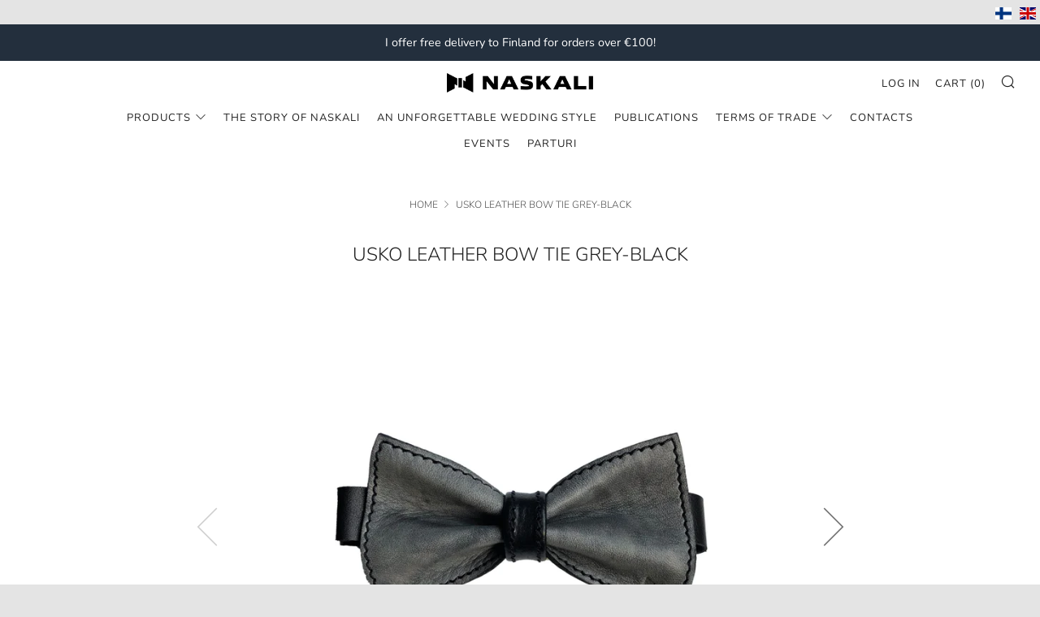

--- FILE ---
content_type: text/html; charset=utf-8
request_url: https://naskalileather.com/en/products/copy-of-kaantorusettki-musta
body_size: 60795
content:
<!DOCTYPE html>
<!--[if IE 8]><html class="no-js lt-ie9" lang="en"> <![endif]-->
<!--[if IE 9 ]><html class="ie9 no-js" lang="en"> <![endif]-->
<!--[if (gt IE 9)|!(IE)]><!--> <html class="no-js" lang="en"> <!--<![endif]-->
<head>
	<script id="pandectes-rules">   /* PANDECTES-GDPR: DO NOT MODIFY AUTO GENERATED CODE OF THIS SCRIPT */      window.PandectesSettings = {"store":{"plan":"basic","theme":"Venue_VERSION_2_ml","primaryLocale":"fi","adminMode":false},"tsPublished":1699520002,"declaration":{"showPurpose":false,"showProvider":false,"showDateGenerated":true},"language":{"languageMode":"Single","fallbackLanguage":"fi","languageDetection":"browser","languagesSupported":[]},"texts":{"managed":{"headerText":{"fi":"Kunnioitamme yksityisyyttäsi"},"consentText":{"fi":"Tämä sivusto käyttää evästeitä parhaan käyttökokemuksen varmistamiseksi."},"dismissButtonText":{"fi":"Ok"},"linkText":{"fi":"Lisätietoja"},"imprintText":{"fi":"Jälki"},"preferencesButtonText":{"fi":"Asetukset"},"allowButtonText":{"fi":"Hyväksy"},"denyButtonText":{"fi":"Hylkää"},"leaveSiteButtonText":{"fi":"Jätä tämä sivusto"},"cookiePolicyText":{"fi":"Evästekäytäntö"},"preferencesPopupTitleText":{"fi":"Hallitse suostumusasetuksia"},"preferencesPopupIntroText":{"fi":"Käytämme evästeitä verkkosivuston toimivuuden optimoimiseksi, suorituskyvyn analysoimiseksi ja henkilökohtaisen kokemuksen tarjoamiseksi sinulle. Jotkut evästeet ovat välttämättömiä, jotta verkkosivusto toimii ja toimii oikein. Näitä evästeitä ei voi poistaa käytöstä. Tässä ikkunassa voit hallita evästeasetuksiasi."},"preferencesPopupCloseButtonText":{"fi":"kiinni"},"preferencesPopupAcceptAllButtonText":{"fi":"Hyväksy kaikki"},"preferencesPopupRejectAllButtonText":{"fi":"Hylkää kaikki"},"preferencesPopupSaveButtonText":{"fi":"Tallenna asetukset"},"accessSectionTitleText":{"fi":"Tietojen siirrettävyys"},"accessSectionParagraphText":{"fi":"Sinulla on oikeus päästä käsiksi tietoihisi milloin tahansa."},"rectificationSectionTitleText":{"fi":"Tietojen oikaisu"},"rectificationSectionParagraphText":{"fi":"Sinulla on oikeus pyytää tietojesi päivittämistä aina, kun pidät sitä tarpeellisena."},"erasureSectionTitleText":{"fi":"Oikeus tulla unohdetuksi"},"erasureSectionParagraphText":{"fi":"Sinulla on oikeus pyytää, että kaikki tietosi poistetaan. Tämän jälkeen et voi enää käyttää tiliäsi."},"declIntroText":{"fi":"Käytämme evästeitä optimoidaksemme verkkosivuston toimivuutta, analysoidaksemme suorituskykyä ja tarjotaksemme sinulle henkilökohtaisen käyttökokemuksen. Jotkut evästeet ovat välttämättömiä, jotta sivusto toimisi ja toimisi oikein. Näitä evästeitä ei voi poistaa käytöstä. Tässä ikkunassa voit hallita evästeasetuksiasi."}},"categories":{"strictlyNecessaryCookiesTitleText":{"fi":"Ehdottomasti välttämättömät evästeet"},"functionalityCookiesTitleText":{"fi":"Toiminnalliset evästeet"},"performanceCookiesTitleText":{"fi":"Suorituskykyevästeet"},"targetingCookiesTitleText":{"fi":"Kohdistusevästeet"},"unclassifiedCookiesTitleText":{"fi":"Luokittelemattomat evästeet"},"strictlyNecessaryCookiesDescriptionText":{"fi":"Nämä evästeet ovat välttämättömiä, jotta voit liikkua verkkosivustolla ja käyttää sen ominaisuuksia, kuten pääsyä verkkosivuston suojattuihin alueisiin. Verkkosivusto ei voi toimia kunnolla ilman näitä evästeitä."},"functionalityCookiesDescriptionText":{"fi":"Nämä evästeet antavat sivustolle mahdollisuuden parantaa toimintoja ja personointia. Voimme asettaa ne itse tai kolmannen osapuolen palveluntarjoajat, joiden palvelut olemme lisänneet sivuillemme. Jos et salli näitä evästeitä, jotkut tai kaikki näistä palveluista eivät ehkä toimi oikein."},"performanceCookiesDescriptionText":{"fi":"Näiden evästeiden avulla voimme seurata ja parantaa verkkosivustomme suorituskykyä. Niiden avulla voimme esimerkiksi laskea käyntejä, tunnistaa liikenteen lähteet ja nähdä, mitkä sivuston osat ovat suosituimpia."},"targetingCookiesDescriptionText":{"fi":"Mainostajamme voivat asettaa nämä evästeet sivustollamme. Nämä yritykset voivat käyttää niitä rakentaakseen kiinnostuksen kohteidesi profiilin ja näyttääkseen sinulle osuvia mainoksia muilla sivustoilla. Ne eivät tallenna suoraan henkilökohtaisia tietoja, mutta perustuvat selaimen ja Internet -laitteen yksilölliseen tunnistamiseen. Jos et salli näitä evästeitä, kohdistat vähemmän mainontaa."},"unclassifiedCookiesDescriptionText":{"fi":"Luokittelemattomat evästeet ovat evästeitä, joita luokittelemme parhaillaan yhdessä yksittäisten evästeiden tarjoajien kanssa."}},"auto":{"declName":{"fi":"Nimi"},"declPath":{"fi":"Polku"},"declType":{"fi":"Tyyppi"},"declDomain":{"fi":"Verkkotunnus"},"declPurpose":{"fi":"Tarkoitus"},"declProvider":{"fi":"Palveluntarjoaja"},"declRetention":{"fi":"Säilyttäminen"},"declFirstParty":{"fi":"First-party"},"declThirdParty":{"fi":"Kolmas osapuoli"},"declSeconds":{"fi":"sekuntia"},"declMinutes":{"fi":"pöytäkirja"},"declHours":{"fi":"tuntia"},"declDays":{"fi":"päivää"},"declMonths":{"fi":"kuukaudet"},"declYears":{"fi":"vuotta"},"declSession":{"fi":"istunto"},"cookiesDetailsText":{"fi":"Evästeiden tiedot"},"preferencesPopupAlwaysAllowedText":{"fi":"aina sallittu"},"submitButton":{"fi":"Lähetä"},"submittingButton":{"fi":"Lähetetään ..."},"cancelButton":{"fi":"Peruuttaa"},"guestsSupportInfoText":{"fi":"Kirjaudu sisään asiakastililläsi jatkaaksesi."},"guestsSupportEmailPlaceholder":{"fi":"Sähköpostiosoite"},"guestsSupportEmailValidationError":{"fi":"Sähköpostiosoite ei kelpaa"},"guestsSupportEmailSuccessTitle":{"fi":"Kiitos pyynnöstäsi"},"guestsSupportEmailFailureTitle":{"fi":"Tapahtui ongelma"},"guestsSupportEmailSuccessMessage":{"fi":"Jos olet rekisteröitynyt tämän myymälän asiakkaaksi, saat pian sähköpostiviestin, jossa on ohjeet jatkamisesta."},"guestsSupportEmailFailureMessage":{"fi":"Pyyntöäsi ei lähetetty. Yritä uudelleen ja jos ongelma jatkuu, ota yhteyttä myymälän omistajaan."},"confirmationSuccessTitle":{"fi":"Pyyntösi on vahvistettu"},"confirmationFailureTitle":{"fi":"Tapahtui ongelma"},"confirmationSuccessMessage":{"fi":"Palaamme sinulle pian pyyntösi suhteen."},"confirmationFailureMessage":{"fi":"Pyyntöäsi ei vahvistettu. Yritä uudelleen. Jos ongelma jatkuu, ota yhteyttä myymälän omistajaan"},"consentSectionTitleText":{"fi":"Evästeen suostumuksesi"},"consentSectionNoConsentText":{"fi":"Et ole suostunut tämän verkkosivuston evästekäytäntöön."},"consentSectionConsentedText":{"fi":"Hyväksyit tämän verkkosivuston evästekäytännön"},"consentStatus":{"fi":"Suostumusasetus"},"consentDate":{"fi":"Suostumuspäivä"},"consentId":{"fi":"Suostumustunnus"},"consentSectionChangeConsentActionText":{"fi":"Muuta suostumusasetusta"},"accessSectionGDPRRequestsActionText":{"fi":"Rekisteröidyn pyynnöt"},"accessSectionAccountInfoActionText":{"fi":"Henkilökohtaiset tiedot"},"accessSectionOrdersRecordsActionText":{"fi":"Tilaukset"},"accessSectionDownloadReportActionText":{"fi":"Lataa kaikki"},"rectificationCommentPlaceholder":{"fi":"Kuvaile, mitä haluat päivittää"},"rectificationCommentValidationError":{"fi":"Kommentti vaaditaan"},"rectificationSectionEditAccountActionText":{"fi":"Pyydä päivitystä"},"erasureSectionRequestDeletionActionText":{"fi":"Pyydä henkilötietojen poistamista"}}},"library":{"previewMode":false,"fadeInTimeout":0,"defaultBlocked":7,"showLink":true,"showImprintLink":false,"enabled":true,"cookie":{"name":"_pandectes_gdpr","expiryDays":365,"secure":true},"dismissOnScroll":false,"dismissOnWindowClick":false,"dismissOnTimeout":false,"palette":{"popup":{"background":"#FFFFFF","backgroundForCalculations":{"a":1,"b":255,"g":255,"r":255},"text":"#000000"},"button":{"background":"#000000","backgroundForCalculations":{"a":1,"b":0,"g":0,"r":0},"text":"#FFFFFF","textForCalculation":{"a":1,"b":255,"g":255,"r":255},"border":"transparent"}},"content":{"href":"https://naskali-leather.myshopify.com/policies/privacy-policy","imprintHref":"/","close":"&#10005;","target":"","logo":"<img class=\"cc-banner-logo\" height=\"40\" width=\"40\" src=\"https://cdn.shopify.com/s/files/1/0098/8332/0398/t/6/assets/pandectes-logo.png?v=1680604978\" alt=\"Naskali Leather\" />"},"window":"<div role=\"dialog\" aria-live=\"polite\" aria-label=\"cookieconsent\" aria-describedby=\"cookieconsent:desc\" id=\"pandectes-banner\" class=\"cc-window-wrapper cc-bottom-left-wrapper\"><div class=\"pd-cookie-banner-window cc-window {{classes}}\"><!--googleoff: all-->{{children}}<!--googleon: all--></div></div>","compliance":{"opt-both":"<div class=\"cc-compliance cc-highlight\">{{deny}}{{allow}}</div>"},"type":"opt-both","layouts":{"basic":"{{logo}}{{messagelink}}{{compliance}}{{close}}"},"position":"bottom-left","theme":"block","revokable":false,"animateRevokable":false,"revokableReset":false,"revokableLogoUrl":"https://cdn.shopify.com/s/files/1/0098/8332/0398/t/6/assets/pandectes-reopen-logo.png?v=1680604980","revokablePlacement":"bottom-left","revokableMarginHorizontal":15,"revokableMarginVertical":15,"static":false,"autoAttach":true,"hasTransition":true,"blacklistPage":[""]},"geolocation":{"brOnly":false,"caOnly":false,"euOnly":false,"jpOnly":false,"thOnly":false,"canadaOnly":false,"globalVisibility":true},"dsr":{"guestsSupport":false,"accessSectionDownloadReportAuto":false},"banner":{"resetTs":1680604977,"extraCss":"        .cc-banner-logo {max-width: 24em!important;}    @media(min-width: 768px) {.cc-window.cc-floating{max-width: 24em!important;width: 24em!important;}}    .cc-message, .cc-header, .cc-logo {text-align: left}    .cc-window-wrapper{z-index: 2147483647;}    .cc-window{z-index: 2147483647;font-family: inherit;}    .cc-header{font-family: inherit;}    .pd-cp-ui{font-family: inherit; background-color: #FFFFFF;color:#000000;}    button.pd-cp-btn, a.pd-cp-btn{background-color:#000000;color:#FFFFFF!important;}    input + .pd-cp-preferences-slider{background-color: rgba(0, 0, 0, 0.3)}    .pd-cp-scrolling-section::-webkit-scrollbar{background-color: rgba(0, 0, 0, 0.3)}    input:checked + .pd-cp-preferences-slider{background-color: rgba(0, 0, 0, 1)}    .pd-cp-scrolling-section::-webkit-scrollbar-thumb {background-color: rgba(0, 0, 0, 1)}    .pd-cp-ui-close{color:#000000;}    .pd-cp-preferences-slider:before{background-color: #FFFFFF}    .pd-cp-title:before {border-color: #000000!important}    .pd-cp-preferences-slider{background-color:#000000}    .pd-cp-toggle{color:#000000!important}    @media(max-width:699px) {.pd-cp-ui-close-top svg {fill: #000000}}    .pd-cp-toggle:hover,.pd-cp-toggle:visited,.pd-cp-toggle:active{color:#000000!important}    .pd-cookie-banner-window {}  ","customJavascript":null,"showPoweredBy":false,"hybridStrict":false,"cookiesBlockedByDefault":"7","isActive":true,"implicitSavePreferences":false,"cookieIcon":false,"blockBots":false,"showCookiesDetails":true,"hasTransition":true,"blockingPage":false,"showOnlyLandingPage":false,"leaveSiteUrl":"https://www.google.com","linkRespectStoreLang":false},"cookies":{"0":[{"name":"secure_customer_sig","domain":"naskalileather.com","path":"/","provider":"Shopify","firstParty":true,"retention":"1 year(s)","expires":1,"unit":"declYears","purpose":{"fi":"Used in connection with customer login."}},{"name":"localization","domain":"naskalileather.com","path":"/","provider":"Shopify","firstParty":true,"retention":"1 year(s)","expires":1,"unit":"declYears","purpose":{"fi":"Shopify store localization"}},{"name":"keep_alive","domain":"naskalileather.com","path":"/","provider":"Shopify","firstParty":true,"retention":"30 minute(s)","expires":30,"unit":"declMinutes","purpose":{"fi":"Used in connection with buyer localization."}},{"name":"_secure_session_id","domain":"naskalileather.com","path":"/","provider":"Shopify","firstParty":true,"retention":"24 hour(s)","expires":24,"unit":"declHours","purpose":{"fi":"Used in connection with navigation through a storefront."}}],"1":[],"2":[{"name":"_y","domain":".naskalileather.com","path":"/","provider":"Shopify","firstParty":true,"retention":"1 year(s)","expires":1,"unit":"declYears","purpose":{"fi":"Shopify analytics."}},{"name":"_shopify_y","domain":".naskalileather.com","path":"/","provider":"Shopify","firstParty":true,"retention":"1 year(s)","expires":1,"unit":"declYears","purpose":{"fi":"Shopify analytics."}},{"name":"_s","domain":".naskalileather.com","path":"/","provider":"Shopify","firstParty":true,"retention":"30 minute(s)","expires":30,"unit":"declMinutes","purpose":{"fi":"Shopify analytics."}},{"name":"_orig_referrer","domain":".naskalileather.com","path":"/","provider":"Shopify","firstParty":true,"retention":"14 day(s)","expires":14,"unit":"declSession","purpose":{"fi":"Tracks landing pages."}},{"name":"_landing_page","domain":".naskalileather.com","path":"/","provider":"Shopify","firstParty":true,"retention":"14 day(s)","expires":14,"unit":"declSession","purpose":{"fi":"Tracks landing pages."}},{"name":"_shopify_sa_t","domain":".naskalileather.com","path":"/","provider":"Shopify","firstParty":true,"retention":"30 minute(s)","expires":30,"unit":"declMinutes","purpose":{"fi":"Shopify analytics relating to marketing & referrals."}},{"name":"_shopify_sa_p","domain":".naskalileather.com","path":"/","provider":"Shopify","firstParty":true,"retention":"30 minute(s)","expires":30,"unit":"declMinutes","purpose":{"fi":"Shopify analytics relating to marketing & referrals."}},{"name":"_shopify_s","domain":".naskalileather.com","path":"/","provider":"Shopify","firstParty":true,"retention":"30 minute(s)","expires":30,"unit":"declMinutes","purpose":{"fi":"Shopify analytics."}},{"name":"_ga","domain":".naskalileather.com","path":"/","provider":"Google","firstParty":true,"retention":"1 year(s)","expires":1,"unit":"declYears","purpose":{"fi":"Cookie is set by Google Analytics with unknown functionality"}},{"name":"_gat","domain":".naskalileather.com","path":"/","provider":"Google","firstParty":true,"retention":"49 second(s)","expires":49,"unit":"declSeconds","purpose":{"fi":"Cookie is placed by Google Analytics to filter requests from bots."}},{"name":"_gid","domain":".naskalileather.com","path":"/","provider":"Google","firstParty":true,"retention":"24 hour(s)","expires":24,"unit":"declHours","purpose":{"fi":"Cookie is placed by Google Analytics to count and track pageviews."}}],"4":[{"name":"_gcl_au","domain":".naskalileather.com","path":"/","provider":"Google","firstParty":true,"retention":"90 day(s)","expires":90,"unit":"declSession","purpose":{"fi":"Cookie is placed by Google Tag Manager to track conversions."}},{"name":"_pin_unauth","domain":".naskalileather.com","path":"/","provider":"Pinterest","firstParty":true,"retention":"1 year(s)","expires":1,"unit":"declYears","purpose":{"fi":"Used to group actions for users who cannot be identified by Pinterest."}},{"name":"test_cookie","domain":".doubleclick.net","path":"/","provider":"Google","firstParty":true,"retention":"15 minute(s)","expires":15,"unit":"declMinutes","purpose":{"fi":"To measure the visitors’ actions after they click through from an advert. Expires after each visit."}},{"name":"_fbp","domain":".naskalileather.com","path":"/","provider":"Facebook","firstParty":true,"retention":"90 day(s)","expires":90,"unit":"declSession","purpose":{"fi":"Cookie is placed by Facebook to track visits across websites."}},{"name":"IDE","domain":".doubleclick.net","path":"/","provider":"Google","firstParty":true,"retention":"1 year(s)","expires":1,"unit":"declYears","purpose":{"fi":"To measure the visitors’ actions after they click through from an advert. Expires after 1 year."}}],"8":[]},"blocker":{"isActive":false,"googleConsentMode":{"id":"","analyticsId":"","isActive":false,"adStorageCategory":4,"analyticsStorageCategory":2,"personalizationStorageCategory":1,"functionalityStorageCategory":1,"customEvent":true,"securityStorageCategory":0,"redactData":true,"urlPassthrough":false},"facebookPixel":{"id":"","isActive":false,"ldu":false},"rakuten":{"isActive":false,"cmp":false,"ccpa":false},"gpcIsActive":false,"defaultBlocked":7,"patterns":{"whiteList":[],"blackList":{"1":[],"2":[],"4":[],"8":[]},"iframesWhiteList":[],"iframesBlackList":{"1":[],"2":[],"4":[],"8":[]},"beaconsWhiteList":[],"beaconsBlackList":{"1":[],"2":[],"4":[],"8":[]}}}}      !function(){"use strict";window.PandectesRules=window.PandectesRules||{},window.PandectesRules.manualBlacklist={1:[],2:[],4:[]},window.PandectesRules.blacklistedIFrames={1:[],2:[],4:[]},window.PandectesRules.blacklistedCss={1:[],2:[],4:[]},window.PandectesRules.blacklistedBeacons={1:[],2:[],4:[]};var e="javascript/blocked",t="_pandectes_gdpr";function n(e){return new RegExp(e.replace(/[/\\.+?$()]/g,"\\$&").replace("*","(.*)"))}var r=function(e){try{return JSON.parse(e)}catch(e){return!1}},a=function(e){var t=arguments.length>1&&void 0!==arguments[1]?arguments[1]:"log",n=new URLSearchParams(window.location.search);n.get("log")&&console[t]("PandectesRules: ".concat(e))};function i(e,t){var n=Object.keys(e);if(Object.getOwnPropertySymbols){var r=Object.getOwnPropertySymbols(e);t&&(r=r.filter((function(t){return Object.getOwnPropertyDescriptor(e,t).enumerable}))),n.push.apply(n,r)}return n}function s(e){for(var t=1;t<arguments.length;t++){var n=null!=arguments[t]?arguments[t]:{};t%2?i(Object(n),!0).forEach((function(t){o(e,t,n[t])})):Object.getOwnPropertyDescriptors?Object.defineProperties(e,Object.getOwnPropertyDescriptors(n)):i(Object(n)).forEach((function(t){Object.defineProperty(e,t,Object.getOwnPropertyDescriptor(n,t))}))}return e}function o(e,t,n){return t in e?Object.defineProperty(e,t,{value:n,enumerable:!0,configurable:!0,writable:!0}):e[t]=n,e}function c(e,t){return function(e){if(Array.isArray(e))return e}(e)||function(e,t){var n=null==e?null:"undefined"!=typeof Symbol&&e[Symbol.iterator]||e["@@iterator"];if(null==n)return;var r,a,i=[],s=!0,o=!1;try{for(n=n.call(e);!(s=(r=n.next()).done)&&(i.push(r.value),!t||i.length!==t);s=!0);}catch(e){o=!0,a=e}finally{try{s||null==n.return||n.return()}finally{if(o)throw a}}return i}(e,t)||u(e,t)||function(){throw new TypeError("Invalid attempt to destructure non-iterable instance.\nIn order to be iterable, non-array objects must have a [Symbol.iterator]() method.")}()}function l(e){return function(e){if(Array.isArray(e))return d(e)}(e)||function(e){if("undefined"!=typeof Symbol&&null!=e[Symbol.iterator]||null!=e["@@iterator"])return Array.from(e)}(e)||u(e)||function(){throw new TypeError("Invalid attempt to spread non-iterable instance.\nIn order to be iterable, non-array objects must have a [Symbol.iterator]() method.")}()}function u(e,t){if(e){if("string"==typeof e)return d(e,t);var n=Object.prototype.toString.call(e).slice(8,-1);return"Object"===n&&e.constructor&&(n=e.constructor.name),"Map"===n||"Set"===n?Array.from(e):"Arguments"===n||/^(?:Ui|I)nt(?:8|16|32)(?:Clamped)?Array$/.test(n)?d(e,t):void 0}}function d(e,t){(null==t||t>e.length)&&(t=e.length);for(var n=0,r=new Array(t);n<t;n++)r[n]=e[n];return r}var f=!(void 0===window.dataLayer||!Array.isArray(window.dataLayer)||!window.dataLayer.some((function(e){return"pandectes_full_scan"===e.event})));a("userAgent -> ".concat(window.navigator.userAgent.substring(0,50)));var p=function(){var e,n=arguments.length>0&&void 0!==arguments[0]?arguments[0]:t,a="; "+document.cookie,i=a.split("; "+n+"=");if(i.length<2)e={};else{var s=i.pop(),o=s.split(";");e=window.atob(o.shift())}var c=r(e);return!1!==c?c:e}(),g=window.PandectesSettings,y=g.banner.isActive,h=g.blocker.defaultBlocked,m=p&&null!==p.preferences&&void 0!==p.preferences?p.preferences:null,w=f?0:y?null===m?h:m:0,v={1:0==(1&w),2:0==(2&w),4:0==(4&w)},b=window.PandectesSettings.blocker.patterns,k=b.blackList,L=b.whiteList,S=b.iframesBlackList,P=b.iframesWhiteList,A=b.beaconsBlackList,C=b.beaconsWhiteList,_={blackList:[],whiteList:[],iframesBlackList:{1:[],2:[],4:[],8:[]},iframesWhiteList:[],beaconsBlackList:{1:[],2:[],4:[],8:[]},beaconsWhiteList:[]};[1,2,4].map((function(e){var t;v[e]||((t=_.blackList).push.apply(t,l(k[e].length?k[e].map(n):[])),_.iframesBlackList[e]=S[e].length?S[e].map(n):[],_.beaconsBlackList[e]=A[e].length?A[e].map(n):[])})),_.whiteList=L.length?L.map(n):[],_.iframesWhiteList=P.length?P.map(n):[],_.beaconsWhiteList=C.length?C.map(n):[];var B={scripts:[],iframes:{1:[],2:[],4:[]},beacons:{1:[],2:[],4:[]},css:{1:[],2:[],4:[]}},O=function(t,n){return t&&(!n||n!==e)&&(!_.blackList||_.blackList.some((function(e){return e.test(t)})))&&(!_.whiteList||_.whiteList.every((function(e){return!e.test(t)})))},E=function(e){var t=e.getAttribute("src");return _.blackList&&_.blackList.every((function(e){return!e.test(t)}))||_.whiteList&&_.whiteList.some((function(e){return e.test(t)}))},I=function(e,t){var n=_.iframesBlackList[t],r=_.iframesWhiteList;return e&&(!n||n.some((function(t){return t.test(e)})))&&(!r||r.every((function(t){return!t.test(e)})))},j=function(e,t){var n=_.beaconsBlackList[t],r=_.beaconsWhiteList;return e&&(!n||n.some((function(t){return t.test(e)})))&&(!r||r.every((function(t){return!t.test(e)})))},R=new MutationObserver((function(e){for(var t=0;t<e.length;t++)for(var n=e[t].addedNodes,r=0;r<n.length;r++){var a=n[r],i=a.dataset&&a.dataset.cookiecategory;if(1===a.nodeType&&"LINK"===a.tagName){var s=a.dataset&&a.dataset.href;if(s&&i)switch(i){case"functionality":case"C0001":B.css[1].push(s);break;case"performance":case"C0002":B.css[2].push(s);break;case"targeting":case"C0003":B.css[4].push(s)}}}})),T=new MutationObserver((function(t){for(var n=0;n<t.length;n++)for(var r=t[n].addedNodes,a=function(t){var n=r[t],a=n.src||n.dataset&&n.dataset.src,i=n.dataset&&n.dataset.cookiecategory;if(1===n.nodeType&&"IFRAME"===n.tagName){if(a){var s=!1;I(a,1)||"functionality"===i||"C0001"===i?(s=!0,B.iframes[1].push(a)):I(a,2)||"performance"===i||"C0002"===i?(s=!0,B.iframes[2].push(a)):(I(a,4)||"targeting"===i||"C0003"===i)&&(s=!0,B.iframes[4].push(a)),s&&(n.removeAttribute("src"),n.setAttribute("data-src",a))}}else if(1===n.nodeType&&"IMG"===n.tagName){if(a){var o=!1;j(a,1)?(o=!0,B.beacons[1].push(a)):j(a,2)?(o=!0,B.beacons[2].push(a)):j(a,4)&&(o=!0,B.beacons[4].push(a)),o&&(n.removeAttribute("src"),n.setAttribute("data-src",a))}}else if(1===n.nodeType&&"LINK"===n.tagName){var c=n.dataset&&n.dataset.href;if(c&&i)switch(i){case"functionality":case"C0001":B.css[1].push(c);break;case"performance":case"C0002":B.css[2].push(c);break;case"targeting":case"C0003":B.css[4].push(c)}}else if(1===n.nodeType&&"SCRIPT"===n.tagName){var l=n.type,u=!1;if(O(a,l))u=!0;else if(a&&i)switch(i){case"functionality":case"C0001":u=!0,window.PandectesRules.manualBlacklist[1].push(a);break;case"performance":case"C0002":u=!0,window.PandectesRules.manualBlacklist[2].push(a);break;case"targeting":case"C0003":u=!0,window.PandectesRules.manualBlacklist[4].push(a)}if(u){B.scripts.push([n,l]),n.type=e;n.addEventListener("beforescriptexecute",(function t(r){n.getAttribute("type")===e&&r.preventDefault(),n.removeEventListener("beforescriptexecute",t)})),n.parentElement&&n.parentElement.removeChild(n)}}},i=0;i<r.length;i++)a(i)})),x=document.createElement,N={src:Object.getOwnPropertyDescriptor(HTMLScriptElement.prototype,"src"),type:Object.getOwnPropertyDescriptor(HTMLScriptElement.prototype,"type")};window.PandectesRules.unblockCss=function(e){var t=B.css[e]||[];t.length&&a("Unblocking CSS for ".concat(e)),t.forEach((function(e){var t=document.querySelector('link[data-href^="'.concat(e,'"]'));t.removeAttribute("data-href"),t.href=e})),B.css[e]=[]},window.PandectesRules.unblockIFrames=function(e){var t=B.iframes[e]||[];t.length&&a("Unblocking IFrames for ".concat(e)),_.iframesBlackList[e]=[],t.forEach((function(e){var t=document.querySelector('iframe[data-src^="'.concat(e,'"]'));t.removeAttribute("data-src"),t.src=e})),B.iframes[e]=[]},window.PandectesRules.unblockBeacons=function(e){var t=B.beacons[e]||[];t.length&&a("Unblocking Beacons for ".concat(e)),_.beaconsBlackList[e]=[],t.forEach((function(e){var t=document.querySelector('img[data-src^="'.concat(e,'"]'));t.removeAttribute("data-src"),t.src=e})),B.beacons[e]=[]},window.PandectesRules.unblockInlineScripts=function(e){var t=1===e?"functionality":2===e?"performance":"targeting";document.querySelectorAll('script[type="javascript/blocked"][data-cookiecategory="'.concat(t,'"]')).forEach((function(e){var t=e.textContent;e.parentNode.removeChild(e);var n=document.createElement("script");n.type="text/javascript",n.textContent=t,document.body.appendChild(n)}))},window.PandectesRules.unblock=function(t){t.length<1?(_.blackList=[],_.whiteList=[],_.iframesBlackList=[],_.iframesWhiteList=[]):(_.blackList&&(_.blackList=_.blackList.filter((function(e){return t.every((function(t){return"string"==typeof t?!e.test(t):t instanceof RegExp?e.toString()!==t.toString():void 0}))}))),_.whiteList&&(_.whiteList=[].concat(l(_.whiteList),l(t.map((function(e){if("string"==typeof e){var t=".*"+n(e)+".*";if(_.whiteList.every((function(e){return e.toString()!==t.toString()})))return new RegExp(t)}else if(e instanceof RegExp&&_.whiteList.every((function(t){return t.toString()!==e.toString()})))return e;return null})).filter(Boolean)))));for(var r=document.querySelectorAll('script[type="'.concat(e,'"]')),i=0;i<r.length;i++){var s=r[i];E(s)&&(B.scripts.push([s,"application/javascript"]),s.parentElement.removeChild(s))}var o=0;l(B.scripts).forEach((function(e,t){var n=c(e,2),r=n[0],a=n[1];if(E(r)){for(var i=document.createElement("script"),s=0;s<r.attributes.length;s++){var l=r.attributes[s];"src"!==l.name&&"type"!==l.name&&i.setAttribute(l.name,r.attributes[s].value)}i.setAttribute("src",r.src),i.setAttribute("type",a||"application/javascript"),document.head.appendChild(i),B.scripts.splice(t-o,1),o++}})),0==_.blackList.length&&0===_.iframesBlackList[1].length&&0===_.iframesBlackList[2].length&&0===_.iframesBlackList[4].length&&0===_.beaconsBlackList[1].length&&0===_.beaconsBlackList[2].length&&0===_.beaconsBlackList[4].length&&(a("Disconnecting observers"),T.disconnect(),R.disconnect())};var M,D,W=window.PandectesSettings.store.adminMode,F=window.PandectesSettings.blocker;M=function(){!function(){var e=window.Shopify.trackingConsent;try{var t=W&&!window.Shopify.AdminBarInjector,n={preferences:0==(1&w)||f||t,analytics:0==(2&w)||f||t,marketing:0==(4&w)||f||t};e.firstPartyMarketingAllowed()===n.marketing&&e.analyticsProcessingAllowed()===n.analytics&&e.preferencesProcessingAllowed()===n.preferences||e.setTrackingConsent(n,(function(e){e&&e.error?a("Shopify.customerPrivacy API - failed to setTrackingConsent"):a("Shopify.customerPrivacy API - setTrackingConsent(".concat(JSON.stringify(n),")"))}))}catch(e){a("Shopify.customerPrivacy API - exception")}}(),function(){var e=window.Shopify.trackingConsent,t=e.currentVisitorConsent();if(F.gpcIsActive&&"CCPA"===e.getRegulation()&&"no"===t.gpc&&"yes"!==t.sale_of_data){var n={sale_of_data:!1};e.setTrackingConsent(n,(function(e){e&&e.error?a("Shopify.customerPrivacy API - failed to setTrackingConsent({".concat(JSON.stringify(n),")")):a("Shopify.customerPrivacy API - setTrackingConsent(".concat(JSON.stringify(n),")"))}))}}()},D=null,window.Shopify&&window.Shopify.loadFeatures&&window.Shopify.trackingConsent?M():D=setInterval((function(){window.Shopify&&window.Shopify.loadFeatures&&(clearInterval(D),window.Shopify.loadFeatures([{name:"consent-tracking-api",version:"0.1"}],(function(e){e?a("Shopify.customerPrivacy API - failed to load"):(a("Shopify.customerPrivacy API - loaded"),M())})))}),10);var z=window.PandectesSettings,U=z.banner.isActive,q=z.blocker.googleConsentMode,J=q.isActive,H=q.customEvent,$=q.redactData,G=q.urlPassthrough,K=q.adStorageCategory,V=q.analyticsStorageCategory,Y=q.functionalityStorageCategory,Q=q.personalizationStorageCategory,X=q.securityStorageCategory;function Z(){window.dataLayer.push(arguments)}window.dataLayer=window.dataLayer||[];var ee,te,ne={hasInitialized:!1,ads_data_redaction:!1,url_passthrough:!1,storage:{ad_storage:"granted",analytics_storage:"granted",functionality_storage:"granted",personalization_storage:"granted",security_storage:"granted",wait_for_update:500}};if(U&&J){var re=0==(w&K)?"granted":"denied",ae=0==(w&V)?"granted":"denied",ie=0==(w&Y)?"granted":"denied",se=0==(w&Q)?"granted":"denied",oe=0==(w&X)?"granted":"denied";ne.hasInitialized=!0,ne.ads_data_redaction="denied"===re&&$,ne.url_passthrough=G,ne.storage.ad_storage=re,ne.storage.analytics_storage=ae,ne.storage.functionality_storage=ie,ne.storage.personalization_storage=se,ne.storage.security_storage=oe,ne.ads_data_redaction&&Z("set","ads_data_redaction",ne.ads_data_redaction),ne.url_passthrough&&Z("set","url_passthrough",ne.url_passthrough),Z("consent","default",ne.storage),H&&(te=7===(ee=w)?"deny":0===ee?"allow":"mixed",window.dataLayer.push({event:"Pandectes_Consent_Update",pandectes_status:te,pandectes_categories:{C0000:"allow",C0001:v[1]?"allow":"deny",C0002:v[2]?"allow":"deny",C0003:v[4]?"allow":"deny"}})),a("Google consent mode initialized")}window.PandectesRules.gcm=ne;var ce=window.PandectesSettings,le=ce.banner.isActive,ue=ce.blocker.isActive;a("Blocker -> "+(ue?"Active":"Inactive")),a("Banner -> "+(le?"Active":"Inactive")),a("ActualPrefs -> "+w);var de=null===m&&/\/checkouts\//.test(window.location.pathname);0!==w&&!1===f&&ue&&!de?(a("Blocker will execute"),document.createElement=function(){for(var t=arguments.length,n=new Array(t),r=0;r<t;r++)n[r]=arguments[r];if("script"!==n[0].toLowerCase())return x.bind?x.bind(document).apply(void 0,n):x;var a=x.bind(document).apply(void 0,n);try{Object.defineProperties(a,{src:s(s({},N.src),{},{set:function(t){O(t,a.type)&&N.type.set.call(this,e),N.src.set.call(this,t)}}),type:s(s({},N.type),{},{get:function(){var t=N.type.get.call(this);return t===e||O(this.src,t)?null:t},set:function(t){var n=O(a.src,a.type)?e:t;N.type.set.call(this,n)}})}),a.setAttribute=function(t,n){if("type"===t){var r=O(a.src,a.type)?e:n;N.type.set.call(a,r)}else"src"===t?(O(n,a.type)&&N.type.set.call(a,e),N.src.set.call(a,n)):HTMLScriptElement.prototype.setAttribute.call(a,t,n)}}catch(e){console.warn("Yett: unable to prevent script execution for script src ",a.src,".\n",'A likely cause would be because you are using a third-party browser extension that monkey patches the "document.createElement" function.')}return a},T.observe(document.documentElement,{childList:!0,subtree:!0}),R.observe(document.documentElement,{childList:!0,subtree:!0})):a("Blocker will not execute")}();
</script>
	
	<script async src="//naskalileather.com/cdn/shop/t/6/assets/ml_md5_lib.js?v=179601829834711722281594650042"></script>
  	
<script type="text/javascript">

    var current_locale = 'en';
    
    
    	 
    	
    		var def_loc = 'fi';
        
            
	
    	 
    	
            
	
    var enabled_locales = { 'fi':'Suomi','en':'English'}                      
    var is_default_locale = false;
    
    var req_path = '/en/products/copy-of-kaantorusettki-musta';
    var root_path = '/en';

    var ml_path_prefix = (root_path=='/') ? '' : root_path;

   
    var ml_redirect_mf = "";    

    
        var ml_domains_mf = {};
  	
	var ml_rtl = "ltr";
        
    
    	var ml_opt_names = {"a7404bb548b28c04c6ab8b07881e2798":"Color","53d91f75fb44a0a561c3b20a7658ace8":"Necklace","ae284f900f9d6e21ba69144cfc91e41b":"Style","cb5feb1b7314637725a2e73bdc9f7295":"Color","7f0bbaad1677c998a9e0fc5958cbebb7":"Length"};
        var ml_opt_values = {"292277930dd3594323e68a007a0250cc":"Cognac-brown","a7932efe964b939c1781bd2043a3dcd6":"Cognac-light","f1412c586dda73ed2a417bceee3f38df":"Green","7c847771ce079cc0eab2cc2ae404bace":"Green-black","f5ff66934bd819c4268f48a7f278e73a":"Dark blue","342cb113d0a7dce6f09e818b7ce824c2":"Dark blue-black","f358d9a8a8fd614b4850b07355720978":"Cognac","e39a76ed67a768fe3bcf6ea47d956c2e":"Cognac-black","72b0fade78ebf06eb000cccea888e05b":"Brown","b3baa3ac808b9c8f1a45472765d1eebb":"Brown-black","de5343441d2e768cf44b15d32d7983c7":"Brown-cognac","2efcf0d911ea35f6c9d3f873e0641ba4":"Black","af3ea391ea5640c39fd5e7edad767738":"Black-white","4209b511ae5b463050216ed861e5d014":"Yellow","4b7b3f13d960751419fddf92a106e265":"Yellow-black","c474a8eff8c3e5f72507256f1c20e208":"Orange","b20a2da2d7c2c47d344ff565536e2566":"Orange-black","e7281325c6507edd6fcd792d39390011":"White","e0e3f2a16260542e76615dca23aae715":"White-black","d9be2f48a8f89d2b7773799c27db7c7a":"Thin 1.6 mm, Ø 0.4 mm","d03cc7dcea7c9200b6210b49c951ec37":"Thick 2.45 mm, Ø 0.6 mm","991b202509003b71e453d8b37109bf41":"Without loop","d51f1c889fa253635c3598a2233aa499":"With loop","dd9947e37d7cbae7dc247c9bd1ba5ea3":"Black with loop","56e58ace3d5679322f219b419b5062dc":"100-110cm","0c8a003a7b39efaff5a9b2a976f966c4":"110-120cm","662266c262022c1dc7bd09e9350288c3":"120-130cm","42d7ab6be0d1ff420bca56c5b7cef222":"130-140cm"};
  		
      var ml_frontend_replace ={};  
    
  </script>
  <script async src="//naskalileather.com/cdn/shop/t/6/assets/ml.js?v=72500974861873049281594651277"></script><link href="//naskalileather.com/cdn/shop/t/6/assets/ml_switcher.css?v=132625242233615873171594650042" rel="stylesheet" type="text/css" media="all" /> 


  	<meta charset="utf-8">
  	<meta http-equiv="X-UA-Compatible" content="IE=edge,chrome=1">
  	<meta name="viewport" content="width=device-width, initial-scale=1.0, height=device-height, minimum-scale=1.0, user-scalable=0">
    <meta name="google-site-verification" content="0OL3KDpLixsBA3a9agr8q4txDkKryGcWp_1IPcpsh4g" />
  	<meta name="theme-color" content="#ffffff">
  	<link rel="canonical" href="https://naskalileather.com/en/products/copy-of-kaantorusettki-musta">

	<!-- Network optimisations -->
<link rel="preload" as="style" href="//naskalileather.com/cdn/shop/t/6/assets/theme-critical.scss.css?v=117373075599564323281711524770"><link rel="preload" as="script" href="//naskalileather.com/cdn/shop/t/6/assets/scrollreveal.min.js?v=160788058297944495001594650039"><link rel="preconnect" href="//cdn.shopify.com" crossorigin>
<link rel="preconnect" href="//fonts.shopifycdn.com" crossorigin>
<link rel="preconnect" href="//v.shopify.com" crossorigin>
<link rel="preconnect" href="//ajax.googleapis.com" crossorigin>
<link rel="preconnect" href="//s.ytimg.com" crossorigin>
<link rel="preconnect" href="//www.youtube.com" crossorigin>
<link rel="dns-prefetch" href="//productreviews.shopifycdn.com">
<link rel="dns-prefetch" href="//maps.googleapis.com">
<link rel="dns-prefetch" href="//maps.gstatic.com">

  	
	    <link rel="shortcut icon" href="//naskalileather.com/cdn/shop/files/logo_pieni_32x32.png?v=1614333480" type="image/png">
	

  	<!-- Title and description ================================================== -->
  	<title>
  	Usko leather bow tie grey-black &ndash; Naskali Leather
  	</title>
  	
  		<meta name="description" content="Reversible feature allows you to get two bows at one. Handcrafted leather bow in recycled leather. Materials include boxing gloves and surplus leather from the furniture industry. Traditional bow model with edgy shape. Fits many different situations. Dimensions: (W x H x D): 120mm x 68mm x 25mm. Neckline adjustable 350">
  	

  <meta name="p:domain_verify" content="82dd402d680c081b1a73ed76fedb4371"/>
  
   
    <meta property="og:type" content="product" />
    <meta property="og:title" content="Usko leather bow tie grey-black" />
    <meta property="og:description" content="
	Reversible feature allows you to get two bows at one.
	Handcrafted leather bow in recycled leather.
	Materials include boxing gloves and surplus leather from the furniture industry.
	Traditional bow model with edgy shape.
	Fits many different situations.
	Dimensions: (W x H x D): 120mm x 68mm x 25mm.
	Neckline adjustable 350mm-600mm.

" />
    <meta property="og:url" content="/en/products/copy-of-kaantorusettki-musta"/>
    <meta property="og:site_name" content="Naskali Leather" />
    <meta property="product:price:amount" content="139,90" />
    <meta property="product:price:currency" content="" />
    <meta property="og:availability" content="instock" />
    
  
  	<!-- /snippets/social-meta-tags.liquid -->




<meta property="og:site_name" content="Naskali Leather">
<meta property="og:url" content="https://naskalileather.com/en/products/copy-of-kaantorusettki-musta">
<meta property="og:title" content="Usko leather bow tie grey-black">
<meta property="og:type" content="product">
<meta property="og:description" content="Reversible feature allows you to get two bows at one. Handcrafted leather bow in recycled leather. Materials include boxing gloves and surplus leather from the furniture industry. Traditional bow model with edgy shape. Fits many different situations. Dimensions: (W x H x D): 120mm x 68mm x 25mm. Neckline adjustable 350">

  <meta property="og:price:amount" content="139,90">
  <meta property="og:price:currency" content="EUR">

<meta property="og:image" content="http://naskalileather.com/cdn/shop/products/Image_174_1200x1200.jpg?v=1556043541"><meta property="og:image" content="http://naskalileather.com/cdn/shop/products/Usko_taka-musta_VK_a85e49b7-de97-4b95-aff9-0741e595eea3_1200x1200.jpg?v=1556043541"><meta property="og:image" content="http://naskalileather.com/cdn/shop/products/Image_182_916569b0-26d5-4f93-ab53-10fd14fe5186_1200x1200.jpg?v=1556043541">
<meta property="og:image:secure_url" content="https://naskalileather.com/cdn/shop/products/Image_174_1200x1200.jpg?v=1556043541"><meta property="og:image:secure_url" content="https://naskalileather.com/cdn/shop/products/Usko_taka-musta_VK_a85e49b7-de97-4b95-aff9-0741e595eea3_1200x1200.jpg?v=1556043541"><meta property="og:image:secure_url" content="https://naskalileather.com/cdn/shop/products/Image_182_916569b0-26d5-4f93-ab53-10fd14fe5186_1200x1200.jpg?v=1556043541">


<meta name="twitter:card" content="summary_large_image">
<meta name="twitter:title" content="Usko leather bow tie grey-black">
<meta name="twitter:description" content="Reversible feature allows you to get two bows at one. Handcrafted leather bow in recycled leather. Materials include boxing gloves and surplus leather from the furniture industry. Traditional bow model with edgy shape. Fits many different situations. Dimensions: (W x H x D): 120mm x 68mm x 25mm. Neckline adjustable 350">


  	<!-- JS before CSSOM =================================================== -->
  	<script type="text/javascript">
		theme = {};
		theme.t = {};
		theme.map = {};
		theme.cart_ajax = true;
	</script>
  	<script src="//naskalileather.com/cdn/shop/t/6/assets/lazysizes.min.js?v=9040863095426301011594650037"></script>
  	<script src="//naskalileather.com/cdn/shop/t/6/assets/vendor.min.js?v=104523061677158499741594650046" defer="defer"></script>
  	<script src="//naskalileather.com/cdn/shop/t/6/assets/ajax-cart.js?v=170970436877112120331594651750" defer="defer"></script>

  	<!-- CSS ================================================== -->
	<style>@font-face {
  font-family: Nunito;
  font-weight: 400;
  font-style: normal;
  font-display: swap;
  src: url("//naskalileather.com/cdn/fonts/nunito/nunito_n4.fc49103dc396b42cae9460289072d384b6c6eb63.woff2") format("woff2"),
       url("//naskalileather.com/cdn/fonts/nunito/nunito_n4.5d26d13beeac3116db2479e64986cdeea4c8fbdd.woff") format("woff");
}

@font-face {
  font-family: Nunito;
  font-weight: 300;
  font-style: normal;
  font-display: swap;
  src: url("//naskalileather.com/cdn/fonts/nunito/nunito_n3.c1d7c2242f5519d084eafc479d7cc132bcc8c480.woff2") format("woff2"),
       url("//naskalileather.com/cdn/fonts/nunito/nunito_n3.d543cae3671591d99f8b7ed9ea9ca8387fc73b09.woff") format("woff");
}

@font-face {
  font-family: Nunito;
  font-weight: 400;
  font-style: normal;
  font-display: swap;
  src: url("//naskalileather.com/cdn/fonts/nunito/nunito_n4.fc49103dc396b42cae9460289072d384b6c6eb63.woff2") format("woff2"),
       url("//naskalileather.com/cdn/fonts/nunito/nunito_n4.5d26d13beeac3116db2479e64986cdeea4c8fbdd.woff") format("woff");
}

@font-face {
  font-family: Nunito;
  font-weight: 400;
  font-style: normal;
  font-display: swap;
  src: url("//naskalileather.com/cdn/fonts/nunito/nunito_n4.fc49103dc396b42cae9460289072d384b6c6eb63.woff2") format("woff2"),
       url("//naskalileather.com/cdn/fonts/nunito/nunito_n4.5d26d13beeac3116db2479e64986cdeea4c8fbdd.woff") format("woff");
}

@font-face {
  font-family: Nunito;
  font-weight: 700;
  font-style: normal;
  font-display: swap;
  src: url("//naskalileather.com/cdn/fonts/nunito/nunito_n7.37cf9b8cf43b3322f7e6e13ad2aad62ab5dc9109.woff2") format("woff2"),
       url("//naskalileather.com/cdn/fonts/nunito/nunito_n7.45cfcfadc6630011252d54d5f5a2c7c98f60d5de.woff") format("woff");
}

@font-face {
  font-family: Nunito;
  font-weight: 400;
  font-style: italic;
  font-display: swap;
  src: url("//naskalileather.com/cdn/fonts/nunito/nunito_i4.fd53bf99043ab6c570187ed42d1b49192135de96.woff2") format("woff2"),
       url("//naskalileather.com/cdn/fonts/nunito/nunito_i4.cb3876a003a73aaae5363bb3e3e99d45ec598cc6.woff") format("woff");
}

@font-face {
  font-family: Nunito;
  font-weight: 700;
  font-style: italic;
  font-display: swap;
  src: url("//naskalileather.com/cdn/fonts/nunito/nunito_i7.3f8ba2027bc9ceb1b1764ecab15bae73f86c4632.woff2") format("woff2"),
       url("//naskalileather.com/cdn/fonts/nunito/nunito_i7.82bfb5f86ec77ada3c9f660da22064c2e46e1469.woff") format("woff");
}

</style>

<link rel="stylesheet" href="//naskalileather.com/cdn/shop/t/6/assets/theme-critical.scss.css?v=117373075599564323281711524770">

<link rel="preload" href="//naskalileather.com/cdn/shop/t/6/assets/theme.scss.css?v=137083635231588397181711524770" as="style" onload="this.onload=null;this.rel='stylesheet'">
<noscript><link rel="stylesheet" href="//naskalileather.com/cdn/shop/t/6/assets/theme.scss.css?v=137083635231588397181711524770"></noscript>
<script>
	/*! loadCSS rel=preload polyfill. [c]2017 Filament Group, Inc. MIT License */
	(function(w){"use strict";if(!w.loadCSS){w.loadCSS=function(){}}var rp=loadCSS.relpreload={};rp.support=(function(){var ret;try{ret=w.document.createElement("link").relList.supports("preload")}catch(e){ret=false}return function(){return ret}})();rp.bindMediaToggle=function(link){var finalMedia=link.media||"all";function enableStylesheet(){if(link.addEventListener){link.removeEventListener("load",enableStylesheet)}else if(link.attachEvent){link.detachEvent("onload",enableStylesheet)}link.setAttribute("onload",null);link.media=finalMedia}if(link.addEventListener){link.addEventListener("load",enableStylesheet)}else if(link.attachEvent){link.attachEvent("onload",enableStylesheet)}setTimeout(function(){link.rel="stylesheet";link.media="only x"});setTimeout(enableStylesheet,3000)};rp.poly=function(){if(rp.support()){return}var links=w.document.getElementsByTagName("link");for(var i=0;i<links.length;i+=1){var link=links[i];if(link.rel==="preload"&&link.getAttribute("as")==="style"&&!link.getAttribute("data-loadcss")){link.setAttribute("data-loadcss",true);rp.bindMediaToggle(link)}}};if(!rp.support()){rp.poly();var run=w.setInterval(rp.poly,500);if(w.addEventListener){w.addEventListener("load",function(){rp.poly();w.clearInterval(run)})}else if(w.attachEvent){w.attachEvent("onload",function(){rp.poly();w.clearInterval(run)})}}if(typeof exports!=="undefined"){exports.loadCSS=loadCSS}else{w.loadCSS=loadCSS}}(typeof global!=="undefined"?global:this));
</script>

	<!-- JS after CSSOM=================================================== -->
  	<script src="//naskalileather.com/cdn/shop/t/6/assets/theme.min.js?v=74950459240761524741697110269" defer="defer"></script>
  	<script src="//naskalileather.com/cdn/shop/t/6/assets/custom.js?v=152733329445290166911594650045" defer="defer"></script>

  	
		<script src="//naskalileather.com/cdn/shop/t/6/assets/scrollreveal.min.js?v=160788058297944495001594650039"></script>
	
  	

	<!-- Header hook for plugins ================================================== -->
  	<script>window.performance && window.performance.mark && window.performance.mark('shopify.content_for_header.start');</script><meta name="google-site-verification" content="oIXgOdCXpL8y3schkLHY_cHvQfZwFycbmSiIBYt99ho">
<meta name="google-site-verification" content="O5PTnOd4Xg3qlDEkOFp-fzei31kadDv45PBeMDcmKSE">
<meta id="shopify-digital-wallet" name="shopify-digital-wallet" content="/9883320398/digital_wallets/dialog">
<link rel="alternate" hreflang="x-default" href="https://naskalileather.com/products/copy-of-kaantorusettki-musta">
<link rel="alternate" hreflang="fi" href="https://naskalileather.com/products/copy-of-kaantorusettki-musta">
<link rel="alternate" hreflang="en" href="https://naskalileather.com/en/products/copy-of-kaantorusettki-musta">
<link rel="alternate" type="application/json+oembed" href="https://naskalileather.com/en/products/copy-of-kaantorusettki-musta.oembed">
<script async="async" src="/checkouts/internal/preloads.js?locale=en-FI"></script>
<script id="shopify-features" type="application/json">{"accessToken":"b6e6447ee28c9603cad3980f520480f5","betas":["rich-media-storefront-analytics"],"domain":"naskalileather.com","predictiveSearch":true,"shopId":9883320398,"locale":"en"}</script>
<script>var Shopify = Shopify || {};
Shopify.shop = "naskali-leather.myshopify.com";
Shopify.locale = "en";
Shopify.currency = {"active":"EUR","rate":"1.0"};
Shopify.country = "FI";
Shopify.theme = {"name":"Venue_VERSION_2_ml","id":83097059406,"schema_name":"Venue","schema_version":"4.6.2","theme_store_id":null,"role":"main"};
Shopify.theme.handle = "null";
Shopify.theme.style = {"id":null,"handle":null};
Shopify.cdnHost = "naskalileather.com/cdn";
Shopify.routes = Shopify.routes || {};
Shopify.routes.root = "/en/";</script>
<script type="module">!function(o){(o.Shopify=o.Shopify||{}).modules=!0}(window);</script>
<script>!function(o){function n(){var o=[];function n(){o.push(Array.prototype.slice.apply(arguments))}return n.q=o,n}var t=o.Shopify=o.Shopify||{};t.loadFeatures=n(),t.autoloadFeatures=n()}(window);</script>
<script id="shop-js-analytics" type="application/json">{"pageType":"product"}</script>
<script defer="defer" async type="module" src="//naskalileather.com/cdn/shopifycloud/shop-js/modules/v2/client.init-shop-cart-sync_BdyHc3Nr.en.esm.js"></script>
<script defer="defer" async type="module" src="//naskalileather.com/cdn/shopifycloud/shop-js/modules/v2/chunk.common_Daul8nwZ.esm.js"></script>
<script type="module">
  await import("//naskalileather.com/cdn/shopifycloud/shop-js/modules/v2/client.init-shop-cart-sync_BdyHc3Nr.en.esm.js");
await import("//naskalileather.com/cdn/shopifycloud/shop-js/modules/v2/chunk.common_Daul8nwZ.esm.js");

  window.Shopify.SignInWithShop?.initShopCartSync?.({"fedCMEnabled":true,"windoidEnabled":true});

</script>
<script>(function() {
  var isLoaded = false;
  function asyncLoad() {
    if (isLoaded) return;
    isLoaded = true;
    var urls = ["\/\/cdn.shopify.com\/proxy\/17995494549a621afa3381a9b7d17ed7313522cbb7b60ae7768c1503fad01dce\/s.pandect.es\/scripts\/pandectes-core.js?shop=naskali-leather.myshopify.com\u0026sp-cache-control=cHVibGljLCBtYXgtYWdlPTkwMA"];
    for (var i = 0; i < urls.length; i++) {
      var s = document.createElement('script');
      s.type = 'text/javascript';
      s.async = true;
      s.src = urls[i];
      var x = document.getElementsByTagName('script')[0];
      x.parentNode.insertBefore(s, x);
    }
  };
  if(window.attachEvent) {
    window.attachEvent('onload', asyncLoad);
  } else {
    window.addEventListener('load', asyncLoad, false);
  }
})();</script>
<script id="__st">var __st={"a":9883320398,"offset":7200,"reqid":"5a10ae3a-b95e-4ffc-bf8e-127c77e06f5b-1768989120","pageurl":"naskalileather.com\/en\/products\/copy-of-kaantorusettki-musta","u":"2a73ea42829f","p":"product","rtyp":"product","rid":3526473285710};</script>
<script>window.ShopifyPaypalV4VisibilityTracking = true;</script>
<script id="captcha-bootstrap">!function(){'use strict';const t='contact',e='account',n='new_comment',o=[[t,t],['blogs',n],['comments',n],[t,'customer']],c=[[e,'customer_login'],[e,'guest_login'],[e,'recover_customer_password'],[e,'create_customer']],r=t=>t.map((([t,e])=>`form[action*='/${t}']:not([data-nocaptcha='true']) input[name='form_type'][value='${e}']`)).join(','),a=t=>()=>t?[...document.querySelectorAll(t)].map((t=>t.form)):[];function s(){const t=[...o],e=r(t);return a(e)}const i='password',u='form_key',d=['recaptcha-v3-token','g-recaptcha-response','h-captcha-response',i],f=()=>{try{return window.sessionStorage}catch{return}},m='__shopify_v',_=t=>t.elements[u];function p(t,e,n=!1){try{const o=window.sessionStorage,c=JSON.parse(o.getItem(e)),{data:r}=function(t){const{data:e,action:n}=t;return t[m]||n?{data:e,action:n}:{data:t,action:n}}(c);for(const[e,n]of Object.entries(r))t.elements[e]&&(t.elements[e].value=n);n&&o.removeItem(e)}catch(o){console.error('form repopulation failed',{error:o})}}const l='form_type',E='cptcha';function T(t){t.dataset[E]=!0}const w=window,h=w.document,L='Shopify',v='ce_forms',y='captcha';let A=!1;((t,e)=>{const n=(g='f06e6c50-85a8-45c8-87d0-21a2b65856fe',I='https://cdn.shopify.com/shopifycloud/storefront-forms-hcaptcha/ce_storefront_forms_captcha_hcaptcha.v1.5.2.iife.js',D={infoText:'Protected by hCaptcha',privacyText:'Privacy',termsText:'Terms'},(t,e,n)=>{const o=w[L][v],c=o.bindForm;if(c)return c(t,g,e,D).then(n);var r;o.q.push([[t,g,e,D],n]),r=I,A||(h.body.append(Object.assign(h.createElement('script'),{id:'captcha-provider',async:!0,src:r})),A=!0)});var g,I,D;w[L]=w[L]||{},w[L][v]=w[L][v]||{},w[L][v].q=[],w[L][y]=w[L][y]||{},w[L][y].protect=function(t,e){n(t,void 0,e),T(t)},Object.freeze(w[L][y]),function(t,e,n,w,h,L){const[v,y,A,g]=function(t,e,n){const i=e?o:[],u=t?c:[],d=[...i,...u],f=r(d),m=r(i),_=r(d.filter((([t,e])=>n.includes(e))));return[a(f),a(m),a(_),s()]}(w,h,L),I=t=>{const e=t.target;return e instanceof HTMLFormElement?e:e&&e.form},D=t=>v().includes(t);t.addEventListener('submit',(t=>{const e=I(t);if(!e)return;const n=D(e)&&!e.dataset.hcaptchaBound&&!e.dataset.recaptchaBound,o=_(e),c=g().includes(e)&&(!o||!o.value);(n||c)&&t.preventDefault(),c&&!n&&(function(t){try{if(!f())return;!function(t){const e=f();if(!e)return;const n=_(t);if(!n)return;const o=n.value;o&&e.removeItem(o)}(t);const e=Array.from(Array(32),(()=>Math.random().toString(36)[2])).join('');!function(t,e){_(t)||t.append(Object.assign(document.createElement('input'),{type:'hidden',name:u})),t.elements[u].value=e}(t,e),function(t,e){const n=f();if(!n)return;const o=[...t.querySelectorAll(`input[type='${i}']`)].map((({name:t})=>t)),c=[...d,...o],r={};for(const[a,s]of new FormData(t).entries())c.includes(a)||(r[a]=s);n.setItem(e,JSON.stringify({[m]:1,action:t.action,data:r}))}(t,e)}catch(e){console.error('failed to persist form',e)}}(e),e.submit())}));const S=(t,e)=>{t&&!t.dataset[E]&&(n(t,e.some((e=>e===t))),T(t))};for(const o of['focusin','change'])t.addEventListener(o,(t=>{const e=I(t);D(e)&&S(e,y())}));const B=e.get('form_key'),M=e.get(l),P=B&&M;t.addEventListener('DOMContentLoaded',(()=>{const t=y();if(P)for(const e of t)e.elements[l].value===M&&p(e,B);[...new Set([...A(),...v().filter((t=>'true'===t.dataset.shopifyCaptcha))])].forEach((e=>S(e,t)))}))}(h,new URLSearchParams(w.location.search),n,t,e,['guest_login'])})(!0,!0)}();</script>
<script integrity="sha256-4kQ18oKyAcykRKYeNunJcIwy7WH5gtpwJnB7kiuLZ1E=" data-source-attribution="shopify.loadfeatures" defer="defer" src="//naskalileather.com/cdn/shopifycloud/storefront/assets/storefront/load_feature-a0a9edcb.js" crossorigin="anonymous"></script>
<script data-source-attribution="shopify.dynamic_checkout.dynamic.init">var Shopify=Shopify||{};Shopify.PaymentButton=Shopify.PaymentButton||{isStorefrontPortableWallets:!0,init:function(){window.Shopify.PaymentButton.init=function(){};var t=document.createElement("script");t.src="https://naskalileather.com/cdn/shopifycloud/portable-wallets/latest/portable-wallets.en.js",t.type="module",document.head.appendChild(t)}};
</script>
<script data-source-attribution="shopify.dynamic_checkout.buyer_consent">
  function portableWalletsHideBuyerConsent(e){var t=document.getElementById("shopify-buyer-consent"),n=document.getElementById("shopify-subscription-policy-button");t&&n&&(t.classList.add("hidden"),t.setAttribute("aria-hidden","true"),n.removeEventListener("click",e))}function portableWalletsShowBuyerConsent(e){var t=document.getElementById("shopify-buyer-consent"),n=document.getElementById("shopify-subscription-policy-button");t&&n&&(t.classList.remove("hidden"),t.removeAttribute("aria-hidden"),n.addEventListener("click",e))}window.Shopify?.PaymentButton&&(window.Shopify.PaymentButton.hideBuyerConsent=portableWalletsHideBuyerConsent,window.Shopify.PaymentButton.showBuyerConsent=portableWalletsShowBuyerConsent);
</script>
<script>
  function portableWalletsCleanup(e){e&&e.src&&console.error("Failed to load portable wallets script "+e.src);var t=document.querySelectorAll("shopify-accelerated-checkout .shopify-payment-button__skeleton, shopify-accelerated-checkout-cart .wallet-cart-button__skeleton"),e=document.getElementById("shopify-buyer-consent");for(let e=0;e<t.length;e++)t[e].remove();e&&e.remove()}function portableWalletsNotLoadedAsModule(e){e instanceof ErrorEvent&&"string"==typeof e.message&&e.message.includes("import.meta")&&"string"==typeof e.filename&&e.filename.includes("portable-wallets")&&(window.removeEventListener("error",portableWalletsNotLoadedAsModule),window.Shopify.PaymentButton.failedToLoad=e,"loading"===document.readyState?document.addEventListener("DOMContentLoaded",window.Shopify.PaymentButton.init):window.Shopify.PaymentButton.init())}window.addEventListener("error",portableWalletsNotLoadedAsModule);
</script>

<script type="module" src="https://naskalileather.com/cdn/shopifycloud/portable-wallets/latest/portable-wallets.en.js" onError="portableWalletsCleanup(this)" crossorigin="anonymous"></script>
<script nomodule>
  document.addEventListener("DOMContentLoaded", portableWalletsCleanup);
</script>

<link id="shopify-accelerated-checkout-styles" rel="stylesheet" media="screen" href="https://naskalileather.com/cdn/shopifycloud/portable-wallets/latest/accelerated-checkout-backwards-compat.css" crossorigin="anonymous">
<style id="shopify-accelerated-checkout-cart">
        #shopify-buyer-consent {
  margin-top: 1em;
  display: inline-block;
  width: 100%;
}

#shopify-buyer-consent.hidden {
  display: none;
}

#shopify-subscription-policy-button {
  background: none;
  border: none;
  padding: 0;
  text-decoration: underline;
  font-size: inherit;
  cursor: pointer;
}

#shopify-subscription-policy-button::before {
  box-shadow: none;
}

      </style>

<script>window.performance && window.performance.mark && window.performance.mark('shopify.content_for_header.end');</script>


<input type="hidden" id="social-reply-product-id" id="3526473285710"></input>

<script src="https://static-socialhead.cdnhub.co/social-reply/social-reply.min.js" defer></script>
<link rel="stylesheet" href="https://static-socialhead.cdnhub.co/social-reply/social-reply.min.css" />
  
<!-- Start of Judge.me Core -->
<link rel="dns-prefetch" href="https://cdn.judge.me/">
<script data-cfasync='false' class='jdgm-settings-script'>window.jdgmSettings={"pagination":5,"disable_web_reviews":false,"badge_no_review_text":"Ei arvosteluja","badge_n_reviews_text":"{{ n }} arvostelu/arvostelua","hide_badge_preview_if_no_reviews":true,"badge_hide_text":false,"enforce_center_preview_badge":false,"widget_title":"Asiakasarvostelut","widget_open_form_text":"Kirjoita arvostelu","widget_close_form_text":"Peruuta arvostelu","widget_refresh_page_text":"Päivitä sivu","widget_summary_text":"Perustuu {{ number_of_reviews }} arvosteluun/arvosteluihin","widget_no_review_text":"Ole ensimmäinen kirjoittamaan arvostelu","widget_name_field_text":"Näytettävä nimi","widget_verified_name_field_text":"Vahvistettu nimi (julkinen)","widget_name_placeholder_text":"Näytettävä nimi","widget_required_field_error_text":"Tämä kenttä on pakollinen.","widget_email_field_text":"Sähköpostiosoite","widget_verified_email_field_text":"Vahvistettu sähköposti (yksityinen, ei muokattavissa)","widget_email_placeholder_text":"Sähköpostiosoitteesi","widget_email_field_error_text":"Syötä kelvollinen sähköpostiosoite.","widget_rating_field_text":"Arvosana","widget_review_title_field_text":"Arvostelun otsikko","widget_review_title_placeholder_text":"Anna arvostelullesi otsikko","widget_review_body_field_text":"Arvostelun sisältö","widget_review_body_placeholder_text":"Aloita kirjoittaminen tässä...","widget_pictures_field_text":"Kuva/Video (valinnainen)","widget_submit_review_text":"Lähetä arvostelu","widget_submit_verified_review_text":"Lähetä vahvistettu arvostelu","widget_submit_success_msg_with_auto_publish":"Kiitos! Päivitä sivu hetken kuluttua nähdäksesi arvostelusi. Voit poistaa tai muokata arvosteluasi kirjautumalla palveluun \u003ca href='https://judge.me/login' target='_blank' rel='nofollow noopener'\u003eJudge.me\u003c/a\u003e","widget_submit_success_msg_no_auto_publish":"Kiitos! Arvostelusi julkaistaan, kun kaupan ylläpitäjä on hyväksynyt sen. Voit poistaa tai muokata arvosteluasi kirjautumalla palveluun \u003ca href='https://judge.me/login' target='_blank' rel='nofollow noopener'\u003eJudge.me\u003c/a\u003e","widget_show_default_reviews_out_of_total_text":"Näytetään {{ n_reviews_shown }} / {{ n_reviews }} arvostelua.","widget_show_all_link_text":"Näytä kaikki","widget_show_less_link_text":"Näytä vähemmän","widget_author_said_text":"{{ reviewer_name }} sanoi:","widget_days_text":"{{ n }} päivää sitten","widget_weeks_text":"{{ n }} viikko/viikkoa sitten","widget_months_text":"{{ n }} kuukausi/kuukautta sitten","widget_years_text":"{{ n }} vuosi/vuotta sitten","widget_yesterday_text":"Eilen","widget_today_text":"Tänään","widget_replied_text":"\u003e\u003e {{ shop_name }} vastasi:","widget_read_more_text":"Lue lisää","widget_reviewer_name_as_initial":"","widget_rating_filter_color":"","widget_rating_filter_see_all_text":"Katso kaikki arvostelut","widget_sorting_most_recent_text":"Uusimmat","widget_sorting_highest_rating_text":"Korkein arvosana","widget_sorting_lowest_rating_text":"Alhaisin arvosana","widget_sorting_with_pictures_text":"Vain kuvat","widget_sorting_most_helpful_text":"Hyödyllisimmät","widget_open_question_form_text":"Esitä kysymys","widget_reviews_subtab_text":"Arvostelut","widget_questions_subtab_text":"Kysymykset","widget_question_label_text":"Kysymys","widget_answer_label_text":"Vastaus","widget_question_placeholder_text":"Kirjoita kysymyksesi tähän","widget_submit_question_text":"Lähetä kysymys","widget_question_submit_success_text":"Kiitos kysymyksestäsi! Ilmoitamme sinulle, kun siihen vastataan.","verified_badge_text":"Vahvistettu","verified_badge_bg_color":"","verified_badge_text_color":"","verified_badge_placement":"left-of-reviewer-name","widget_review_max_height":"","widget_hide_border":false,"widget_social_share":false,"widget_thumb":false,"widget_review_location_show":false,"widget_location_format":"country_iso_code","all_reviews_include_out_of_store_products":true,"all_reviews_out_of_store_text":"(kaupan ulkopuolella)","all_reviews_pagination":100,"all_reviews_product_name_prefix_text":"koskien","enable_review_pictures":true,"enable_question_anwser":false,"widget_theme":"leex","review_date_format":"dd/mm/yyyy","default_sort_method":"most-recent","widget_product_reviews_subtab_text":"Tuotearvostelut","widget_shop_reviews_subtab_text":"Kaupan arvostelut","widget_other_products_reviews_text":"Arvostelut muille tuotteille","widget_store_reviews_subtab_text":"Kaupan arvostelut","widget_no_store_reviews_text":"Tätä kauppaa ei ole vielä saanut arvosteluja","widget_web_restriction_product_reviews_text":"Tästä tuotteesta ei ole vielä arvosteluja","widget_no_items_text":"Ei löytynyt elementtejä","widget_show_more_text":"Näytä lisää","widget_write_a_store_review_text":"Kirjoita kauppa-arvostelu","widget_other_languages_heading":"Arvosteluja muilla kielillä","widget_translate_review_text":"Käännä arvostelu kielelle {{ language }}","widget_translating_review_text":"Käännetään...","widget_show_original_translation_text":"Näytä alkuperäinen ({{ language }})","widget_translate_review_failed_text":"Arvostelua ei voitu kääntää.","widget_translate_review_retry_text":"Yritä uudelleen","widget_translate_review_try_again_later_text":"Yritä myöhemmin uudelleen","show_product_url_for_grouped_product":false,"widget_sorting_pictures_first_text":"Kuvat ensin","show_pictures_on_all_rev_page_mobile":false,"show_pictures_on_all_rev_page_desktop":false,"floating_tab_hide_mobile_install_preference":false,"floating_tab_button_name":"★ Arvostelut","floating_tab_title":"Anna asiakkaiden puhua puolestamme","floating_tab_button_color":"","floating_tab_button_background_color":"","floating_tab_url":"","floating_tab_url_enabled":false,"floating_tab_tab_style":"text","all_reviews_text_badge_text":"Asiakkaat arvioivat meitä {{ shop.metafields.judgeme.all_reviews_rating | round: 1 }}/5 perustuen {{ shop.metafields.judgeme.all_reviews_count }} arvosteluun.","all_reviews_text_badge_text_branded_style":"{{ shop.metafields.judgeme.all_reviews_rating | round: 1 }} / 5 tähteä perustuen {{ shop.metafields.judgeme.all_reviews_count }} arvosteluun","is_all_reviews_text_badge_a_link":false,"show_stars_for_all_reviews_text_badge":false,"all_reviews_text_badge_url":"","all_reviews_text_style":"text","all_reviews_text_color_style":"judgeme_brand_color","all_reviews_text_color":"#108474","all_reviews_text_show_jm_brand":true,"featured_carousel_show_header":true,"featured_carousel_title":"Asiakkaiden sanomaa:","testimonials_carousel_title":"Asiakas sanoo","videos_carousel_title":"Todelliset asiakkaiden tarinat","cards_carousel_title":"Asiakas sanoo","featured_carousel_count_text":"{{ n }} arvostelusta","featured_carousel_add_link_to_all_reviews_page":false,"featured_carousel_url":"","featured_carousel_show_images":true,"featured_carousel_autoslide_interval":5,"featured_carousel_arrows_on_the_sides":false,"featured_carousel_height":250,"featured_carousel_width":80,"featured_carousel_image_size":0,"featured_carousel_image_height":250,"featured_carousel_arrow_color":"#eeeeee","verified_count_badge_style":"vintage","verified_count_badge_orientation":"horizontal","verified_count_badge_color_style":"judgeme_brand_color","verified_count_badge_color":"#108474","is_verified_count_badge_a_link":false,"verified_count_badge_url":"","verified_count_badge_show_jm_brand":true,"widget_rating_preset_default":5,"widget_first_sub_tab":"product-reviews","widget_show_histogram":true,"widget_histogram_use_custom_color":false,"widget_pagination_use_custom_color":false,"widget_star_use_custom_color":false,"widget_verified_badge_use_custom_color":false,"widget_write_review_use_custom_color":false,"picture_reminder_submit_button":"Upload Pictures","enable_review_videos":false,"mute_video_by_default":false,"widget_sorting_videos_first_text":"Videot ensin","widget_review_pending_text":"Odottaa","featured_carousel_items_for_large_screen":3,"social_share_options_order":"Facebook,Twitter","remove_microdata_snippet":false,"disable_json_ld":false,"enable_json_ld_products":false,"preview_badge_show_question_text":false,"preview_badge_no_question_text":"Ei kysymyksiä","preview_badge_n_question_text":"{{ number_of_questions }} kysymys/kysymystä","qa_badge_show_icon":false,"qa_badge_position":"same-row","remove_judgeme_branding":false,"widget_add_search_bar":false,"widget_search_bar_placeholder":"Haku","widget_sorting_verified_only_text":"Vain vahvistetut","featured_carousel_theme":"gallery","featured_carousel_show_rating":true,"featured_carousel_show_title":true,"featured_carousel_show_body":true,"featured_carousel_show_date":false,"featured_carousel_show_reviewer":true,"featured_carousel_show_product":false,"featured_carousel_header_background_color":"#108474","featured_carousel_header_text_color":"#ffffff","featured_carousel_name_product_separator":"reviewed","featured_carousel_full_star_background":"#108474","featured_carousel_empty_star_background":"#dadada","featured_carousel_vertical_theme_background":"#f9fafb","featured_carousel_verified_badge_enable":true,"featured_carousel_verified_badge_color":"#255705","featured_carousel_border_style":"round","featured_carousel_review_line_length_limit":3,"featured_carousel_more_reviews_button_text":"Lue lisää arvosteluja","featured_carousel_view_product_button_text":"Katso tuote","all_reviews_page_load_reviews_on":"scroll","all_reviews_page_load_more_text":"Lataa lisää arvosteluja","disable_fb_tab_reviews":false,"enable_ajax_cdn_cache":false,"widget_advanced_speed_features":5,"widget_public_name_text":"näytetään julkisesti kuten","default_reviewer_name":"John Smith","default_reviewer_name_has_non_latin":true,"widget_reviewer_anonymous":"Nimetön","medals_widget_title":"Judge.me Arvostelumitalit","medals_widget_background_color":"#f9fafb","medals_widget_position":"footer_all_pages","medals_widget_border_color":"#f9fafb","medals_widget_verified_text_position":"left","medals_widget_use_monochromatic_version":false,"medals_widget_elements_color":"#108474","show_reviewer_avatar":true,"widget_invalid_yt_video_url_error_text":"Ei YouTube-videon URL","widget_max_length_field_error_text":"Syötä enintään {0} merkkiä.","widget_show_country_flag":false,"widget_show_collected_via_shop_app":true,"widget_verified_by_shop_badge_style":"light","widget_verified_by_shop_text":"Kaupan vahvistama","widget_show_photo_gallery":false,"widget_load_with_code_splitting":true,"widget_ugc_install_preference":false,"widget_ugc_title":"Valmistettu meiltä, jaettu sinulta","widget_ugc_subtitle":"Merkitse meidät nähdäksesi kuvasi esillä sivullamme","widget_ugc_arrows_color":"#ffffff","widget_ugc_primary_button_text":"Osta nyt","widget_ugc_primary_button_background_color":"#108474","widget_ugc_primary_button_text_color":"#ffffff","widget_ugc_primary_button_border_width":"0","widget_ugc_primary_button_border_style":"none","widget_ugc_primary_button_border_color":"#108474","widget_ugc_primary_button_border_radius":"25","widget_ugc_secondary_button_text":"Lataa lisää","widget_ugc_secondary_button_background_color":"#ffffff","widget_ugc_secondary_button_text_color":"#108474","widget_ugc_secondary_button_border_width":"2","widget_ugc_secondary_button_border_style":"solid","widget_ugc_secondary_button_border_color":"#108474","widget_ugc_secondary_button_border_radius":"25","widget_ugc_reviews_button_text":"Katso arvostelut","widget_ugc_reviews_button_background_color":"#ffffff","widget_ugc_reviews_button_text_color":"#108474","widget_ugc_reviews_button_border_width":"2","widget_ugc_reviews_button_border_style":"solid","widget_ugc_reviews_button_border_color":"#108474","widget_ugc_reviews_button_border_radius":"25","widget_ugc_reviews_button_link_to":"judgeme-reviews-page","widget_ugc_show_post_date":true,"widget_ugc_max_width":"800","widget_rating_metafield_value_type":true,"widget_primary_color":"#1D4F3B","widget_enable_secondary_color":false,"widget_secondary_color":"#edf5f5","widget_summary_average_rating_text":"{{ average_rating }} / 5","widget_media_grid_title":"Asiakkaiden kuvia \u0026 videoita","widget_media_grid_see_more_text":"Katso lisää","widget_round_style":false,"widget_show_product_medals":true,"widget_verified_by_judgeme_text":"Judge.me:n vahvistama","widget_show_store_medals":true,"widget_verified_by_judgeme_text_in_store_medals":"Judge.me:n vahvistama","widget_media_field_exceed_quantity_message":"Valitettavasti voimme hyväksyä vain {{ max_media }} yhtä arvostelua kohden.","widget_media_field_exceed_limit_message":"{{ file_name }} on liian suuri, valitse {{ media_type }} joka on alle {{ size_limit }}MB.","widget_review_submitted_text":"Arvostelu lähetetty!","widget_question_submitted_text":"Kysymys lähetetty!","widget_close_form_text_question":"Peruuta","widget_write_your_answer_here_text":"Kirjoita vastauksesi tähän","widget_enabled_branded_link":true,"widget_show_collected_by_judgeme":true,"widget_reviewer_name_color":"","widget_write_review_text_color":"","widget_write_review_bg_color":"","widget_collected_by_judgeme_text":"Judge.me:n keräämä","widget_pagination_type":"standard","widget_load_more_text":"Katso lisää","widget_load_more_color":"#108474","widget_full_review_text":"Koko arvostelu","widget_read_more_reviews_text":"Lue lisää arvosteluja","widget_read_questions_text":"Lue kysymyksiä","widget_questions_and_answers_text":"Kysymykset \u0026 vastaukset","widget_verified_by_text":"Vahvistanut","widget_verified_text":"Vahvistettu","widget_number_of_reviews_text":"{{ number_of_reviews }} arvostelua","widget_back_button_text":"Takaisin","widget_next_button_text":"Seuraava","widget_custom_forms_filter_button":"Suodattimet","custom_forms_style":"horizontal","widget_show_review_information":false,"how_reviews_are_collected":"Miten arvostelut kerätään?","widget_show_review_keywords":false,"widget_gdpr_statement":"Miten käytämme tietojasi: Otamme sinuun yhteyttä vain jättämääsi arvosteluun liittyen, ja vain tarvittaessa. Lähettämällä arvostelusi hyväksyt Judge.me:n \u003ca href='https://judge.me/terms' target='_blank' rel='nofollow noopener'\u003ekäyttöehdot\u003c/a\u003e, \u003ca href='https://judge.me/privacy' target='_blank' rel='nofollow noopener'\u003etietosuojakäytännön\u003c/a\u003e ja \u003ca href='https://judge.me/content-policy' target='_blank' rel='nofollow noopener'\u003esisältökäytännöt\u003c/a\u003e.","widget_multilingual_sorting_enabled":false,"widget_translate_review_content_enabled":false,"widget_translate_review_content_method":"manual","popup_widget_review_selection":"automatically_with_pictures","popup_widget_round_border_style":true,"popup_widget_show_title":true,"popup_widget_show_body":true,"popup_widget_show_reviewer":false,"popup_widget_show_product":true,"popup_widget_show_pictures":true,"popup_widget_use_review_picture":true,"popup_widget_show_on_home_page":true,"popup_widget_show_on_product_page":true,"popup_widget_show_on_collection_page":true,"popup_widget_show_on_cart_page":true,"popup_widget_position":"bottom_left","popup_widget_first_review_delay":5,"popup_widget_duration":5,"popup_widget_interval":5,"popup_widget_review_count":5,"popup_widget_hide_on_mobile":true,"review_snippet_widget_round_border_style":true,"review_snippet_widget_card_color":"#FFFFFF","review_snippet_widget_slider_arrows_background_color":"#FFFFFF","review_snippet_widget_slider_arrows_color":"#000000","review_snippet_widget_star_color":"#108474","show_product_variant":false,"all_reviews_product_variant_label_text":"Muunnelma: ","widget_show_verified_branding":true,"widget_ai_summary_title":"Asiakkaat sanovat","widget_ai_summary_disclaimer":"Tekoälyn luoma arvostelujen yhteenveto viimeaikaisten asiakasarviointien perusteella","widget_show_ai_summary":false,"widget_show_ai_summary_bg":false,"widget_show_review_title_input":true,"redirect_reviewers_invited_via_email":"review_widget","request_store_review_after_product_review":false,"request_review_other_products_in_order":false,"review_form_color_scheme":"default","review_form_corner_style":"square","review_form_star_color":{},"review_form_text_color":"#333333","review_form_background_color":"#ffffff","review_form_field_background_color":"#fafafa","review_form_button_color":{},"review_form_button_text_color":"#ffffff","review_form_modal_overlay_color":"#000000","review_content_screen_title_text":"Miten arvosteleisit tämän tuotteen?","review_content_introduction_text":"Olisimme iloisia, jos voisit jakaa hieman kokemuksistasi.","store_review_form_title_text":"Miten arvosteleisit tämän kaupan?","store_review_form_introduction_text":"Olisimme iloisia, jos voisit jakaa hieman kokemuksistasi.","show_review_guidance_text":true,"one_star_review_guidance_text":"Huono","five_star_review_guidance_text":"Hienoa","customer_information_screen_title_text":"Tietoja sinusta","customer_information_introduction_text":"Kerro meille lisää itsestäsi","custom_questions_screen_title_text":"Kokemuksesi tarkemmin","custom_questions_introduction_text":"Tässä muutama kysymys, joka auttaa meitä ymmärtämään kokemuksestasi enemmän.","review_submitted_screen_title_text":"Kiitos arvostelustasi!","review_submitted_screen_thank_you_text":"Käsittelemme sitä ja se ilmestyy kauppaan pian.","review_submitted_screen_email_verification_text":"Vahvista sähköpostiosoitteesi klikkaamalla juuri lähettämäämme linkkiä. Tämä auttaa meitä pitämään arvostelut aidokkaina.","review_submitted_request_store_review_text":"Haluaisitko jakaa kokemuksesi ostamisesta meiltä?","review_submitted_review_other_products_text":"Haluaisitko arvostella näitä tuotteita?","store_review_screen_title_text":"Haluaisitko jakaa kokemuksesi ostamisesta meiltä?","store_review_introduction_text":"Arvostelemme palautetta ja käytämme sitä parantamaan tuotteita ja palveluja. Jaa mielipiteesi tai ehdotukset.","reviewer_media_screen_title_picture_text":"Jaa kuva","reviewer_media_introduction_picture_text":"Lataa kuva tukeaksesi arvosteluasi.","reviewer_media_screen_title_video_text":"Jaa video","reviewer_media_introduction_video_text":"Lataa video tukeaksesi arvosteluasi.","reviewer_media_screen_title_picture_or_video_text":"Jaa kuva tai video","reviewer_media_introduction_picture_or_video_text":"Lataa kuva tai video tukeaksesi arvosteluasi.","reviewer_media_youtube_url_text":"Liitä Youtube-URL tähän","advanced_settings_next_step_button_text":"Seuraava","advanced_settings_close_review_button_text":"Sulje","modal_write_review_flow":false,"write_review_flow_required_text":"Pakollinen","write_review_flow_privacy_message_text":"Respektoimme tietosi.","write_review_flow_anonymous_text":"Arvostelu nimettömänä","write_review_flow_visibility_text":"Tämä ei näy muille asiakkaille.","write_review_flow_multiple_selection_help_text":"Valitse niin monta kuin haluat","write_review_flow_single_selection_help_text":"Valitse yksi vaihtoehto","write_review_flow_required_field_error_text":"Tämä kenttä on pakollinen","write_review_flow_invalid_email_error_text":"Anna kelvollinen sähköpostiosoite","write_review_flow_max_length_error_text":"Enintään {{ max_length }} merkkiä.","write_review_flow_media_upload_text":"\u003cb\u003eNapsauta ladataksesi\u003c/b\u003e tai vedä ja pudota","write_review_flow_gdpr_statement":"Otamme sinuun yhteyttä vain arvostelustasi, jos se on tarpeen. Lähettämällä arvostelusi hyväksyt \u003ca href='https://judge.me/terms' target='_blank' rel='nofollow noopener'\u003ekäyttöehtomme\u003c/a\u003e ja \u003ca href='https://judge.me/privacy' target='_blank' rel='nofollow noopener'\u003etietosuojakäytäntömme\u003c/a\u003e.","rating_only_reviews_enabled":false,"show_negative_reviews_help_screen":false,"new_review_flow_help_screen_rating_threshold":3,"negative_review_resolution_screen_title_text":"Kerro meille lisää","negative_review_resolution_text":"Kokemuksesi on meille tärkeä. Jos ostoksessasi oli ongelmia, olemme täällä auttamassa. Älä epäröi ottaa meihin yhteyttä, haluaisimme saada tilaisuuden korjata asiat.","negative_review_resolution_button_text":"Ota meihin yhteyttä","negative_review_resolution_proceed_with_review_text":"Jätä arvostelu","negative_review_resolution_subject":"Ongelma ostoksessa kaupalta {{ shop_name }}.{{ order_name }}","preview_badge_collection_page_install_status":false,"widget_review_custom_css":"","preview_badge_custom_css":"","preview_badge_stars_count":"5-stars","featured_carousel_custom_css":"","floating_tab_custom_css":"","all_reviews_widget_custom_css":"","medals_widget_custom_css":"","verified_badge_custom_css":"","all_reviews_text_custom_css":"","transparency_badges_collected_via_store_invite":false,"transparency_badges_from_another_provider":false,"transparency_badges_collected_from_store_visitor":false,"transparency_badges_collected_by_verified_review_provider":false,"transparency_badges_earned_reward":false,"transparency_badges_collected_via_store_invite_text":"Arvostelu kerätty kaupan kutsun kautta","transparency_badges_from_another_provider_text":"Arvostelu kerätty toisen toimitajan kautta","transparency_badges_collected_from_store_visitor_text":"Arvostelu kerätty kaupan vierailijan kautta","transparency_badges_written_in_google_text":"Arvostelu kirjoitettu Google","transparency_badges_written_in_etsy_text":"Arvostelu kirjoitettu Etsy","transparency_badges_written_in_shop_app_text":"Arvostelu kirjoitettu Shop App","transparency_badges_earned_reward_text":"Arvostelu sai tulevaisuuden ostoksen ehdoksi","product_review_widget_per_page":10,"widget_store_review_label_text":"Kaupan arvostelu","checkout_comment_extension_title_on_product_page":"Customer Comments","checkout_comment_extension_num_latest_comment_show":5,"checkout_comment_extension_format":"name_and_timestamp","checkout_comment_customer_name":"last_initial","checkout_comment_comment_notification":true,"preview_badge_collection_page_install_preference":true,"preview_badge_home_page_install_preference":false,"preview_badge_product_page_install_preference":true,"review_widget_install_preference":"","review_carousel_install_preference":false,"floating_reviews_tab_install_preference":"none","verified_reviews_count_badge_install_preference":false,"all_reviews_text_install_preference":false,"review_widget_best_location":true,"judgeme_medals_install_preference":false,"review_widget_revamp_enabled":false,"review_widget_qna_enabled":false,"review_widget_header_theme":"minimal","review_widget_widget_title_enabled":true,"review_widget_header_text_size":"medium","review_widget_header_text_weight":"regular","review_widget_average_rating_style":"compact","review_widget_bar_chart_enabled":true,"review_widget_bar_chart_type":"numbers","review_widget_bar_chart_style":"standard","review_widget_expanded_media_gallery_enabled":false,"review_widget_reviews_section_theme":"standard","review_widget_image_style":"thumbnails","review_widget_review_image_ratio":"square","review_widget_stars_size":"medium","review_widget_verified_badge":"standard_text","review_widget_review_title_text_size":"medium","review_widget_review_text_size":"medium","review_widget_review_text_length":"medium","review_widget_number_of_columns_desktop":3,"review_widget_carousel_transition_speed":5,"review_widget_custom_questions_answers_display":"always","review_widget_button_text_color":"#FFFFFF","review_widget_text_color":"#000000","review_widget_lighter_text_color":"#7B7B7B","review_widget_corner_styling":"soft","review_widget_review_word_singular":"arvostelu","review_widget_review_word_plural":"arvostelut","review_widget_voting_label":"Hyödyllinen?","review_widget_shop_reply_label":"Vastaus kaupalta {{ shop_name }}:","review_widget_filters_title":"Suodattimet","qna_widget_question_word_singular":"Kysymys","qna_widget_question_word_plural":"Kysymykset","qna_widget_answer_reply_label":"Vastaus {{ answerer_name }}:ltä:","qna_content_screen_title_text":"Kysy kysymystä tästä tuotteesta","qna_widget_question_required_field_error_text":"Syötä kysymys.","qna_widget_flow_gdpr_statement":"Otamme sinuun yhteyttä vain kysymyksesi kohtaa, jos se on tarpeen. Lähettämällä kysymyksesi hyväksyt \u003ca href='https://judge.me/terms' target='_blank' rel='nofollow noopener'\u003ekäyttöehtomme\u003c/a\u003e ja \u003ca href='https://judge.me/privacy' target='_blank' rel='nofollow noopener'\u003etietosuojakäytäntömme\u003c/a\u003e.","qna_widget_question_submitted_text":"Kiitos kysymyksestäsi!","qna_widget_close_form_text_question":"Sulje","qna_widget_question_submit_success_text":"Ilmoitamme teille sähköpostitse, kun vastaamme teihin kysymykseesi.","all_reviews_widget_v2025_enabled":false,"all_reviews_widget_v2025_header_theme":"default","all_reviews_widget_v2025_widget_title_enabled":true,"all_reviews_widget_v2025_header_text_size":"medium","all_reviews_widget_v2025_header_text_weight":"regular","all_reviews_widget_v2025_average_rating_style":"compact","all_reviews_widget_v2025_bar_chart_enabled":true,"all_reviews_widget_v2025_bar_chart_type":"numbers","all_reviews_widget_v2025_bar_chart_style":"standard","all_reviews_widget_v2025_expanded_media_gallery_enabled":false,"all_reviews_widget_v2025_show_store_medals":true,"all_reviews_widget_v2025_show_photo_gallery":true,"all_reviews_widget_v2025_show_review_keywords":false,"all_reviews_widget_v2025_show_ai_summary":false,"all_reviews_widget_v2025_show_ai_summary_bg":false,"all_reviews_widget_v2025_add_search_bar":false,"all_reviews_widget_v2025_default_sort_method":"most-recent","all_reviews_widget_v2025_reviews_per_page":10,"all_reviews_widget_v2025_reviews_section_theme":"default","all_reviews_widget_v2025_image_style":"thumbnails","all_reviews_widget_v2025_review_image_ratio":"square","all_reviews_widget_v2025_stars_size":"medium","all_reviews_widget_v2025_verified_badge":"bold_badge","all_reviews_widget_v2025_review_title_text_size":"medium","all_reviews_widget_v2025_review_text_size":"medium","all_reviews_widget_v2025_review_text_length":"medium","all_reviews_widget_v2025_number_of_columns_desktop":3,"all_reviews_widget_v2025_carousel_transition_speed":5,"all_reviews_widget_v2025_custom_questions_answers_display":"always","all_reviews_widget_v2025_show_product_variant":false,"all_reviews_widget_v2025_show_reviewer_avatar":true,"all_reviews_widget_v2025_reviewer_name_as_initial":"","all_reviews_widget_v2025_review_location_show":false,"all_reviews_widget_v2025_location_format":"","all_reviews_widget_v2025_show_country_flag":false,"all_reviews_widget_v2025_verified_by_shop_badge_style":"light","all_reviews_widget_v2025_social_share":false,"all_reviews_widget_v2025_social_share_options_order":"Facebook,Twitter,LinkedIn,Pinterest","all_reviews_widget_v2025_pagination_type":"standard","all_reviews_widget_v2025_button_text_color":"#FFFFFF","all_reviews_widget_v2025_text_color":"#000000","all_reviews_widget_v2025_lighter_text_color":"#7B7B7B","all_reviews_widget_v2025_corner_styling":"soft","all_reviews_widget_v2025_title":"Asiakasarvostelut","all_reviews_widget_v2025_ai_summary_title":"Asiakkaat sanovat tästä kaupasta","all_reviews_widget_v2025_no_review_text":"Ole ensimmäinen kirjoittamaan arvostelu","platform":"shopify","branding_url":"https://app.judge.me/reviews/stores/naskalileather.com","branding_text":"Judge.me:n voimalla","locale":"en","reply_name":"Naskali Leather","widget_version":"3.0","footer":true,"autopublish":true,"review_dates":true,"enable_custom_form":false,"shop_use_review_site":true,"shop_locale":"fi","enable_multi_locales_translations":false,"show_review_title_input":true,"review_verification_email_status":"always","can_be_branded":true,"reply_name_text":"Naskali Leather"};</script> <style class='jdgm-settings-style'>﻿.jdgm-xx{left:0}:root{--jdgm-primary-color: #1D4F3B;--jdgm-secondary-color: rgba(29,79,59,0.1);--jdgm-star-color: #1D4F3B;--jdgm-write-review-text-color: white;--jdgm-write-review-bg-color: #1D4F3B;--jdgm-paginate-color: #1D4F3B;--jdgm-border-radius: 0;--jdgm-reviewer-name-color: #1D4F3B}.jdgm-histogram__bar-content{background-color:#1D4F3B}.jdgm-rev[data-verified-buyer=true] .jdgm-rev__icon.jdgm-rev__icon:after,.jdgm-rev__buyer-badge.jdgm-rev__buyer-badge{color:white;background-color:#1D4F3B}.jdgm-review-widget--small .jdgm-gallery.jdgm-gallery .jdgm-gallery__thumbnail-link:nth-child(8) .jdgm-gallery__thumbnail-wrapper.jdgm-gallery__thumbnail-wrapper:before{content:"Katso lisää"}@media only screen and (min-width: 768px){.jdgm-gallery.jdgm-gallery .jdgm-gallery__thumbnail-link:nth-child(8) .jdgm-gallery__thumbnail-wrapper.jdgm-gallery__thumbnail-wrapper:before{content:"Katso lisää"}}.jdgm-prev-badge[data-average-rating='0.00']{display:none !important}.jdgm-author-all-initials{display:none !important}.jdgm-author-last-initial{display:none !important}.jdgm-rev-widg__title{visibility:hidden}.jdgm-rev-widg__summary-text{visibility:hidden}.jdgm-prev-badge__text{visibility:hidden}.jdgm-rev__prod-link-prefix:before{content:'koskien'}.jdgm-rev__variant-label:before{content:'Muunnelma: '}.jdgm-rev__out-of-store-text:before{content:'(kaupan ulkopuolella)'}@media only screen and (min-width: 768px){.jdgm-rev__pics .jdgm-rev_all-rev-page-picture-separator,.jdgm-rev__pics .jdgm-rev__product-picture{display:none}}@media only screen and (max-width: 768px){.jdgm-rev__pics .jdgm-rev_all-rev-page-picture-separator,.jdgm-rev__pics .jdgm-rev__product-picture{display:none}}.jdgm-preview-badge[data-template="index"]{display:none !important}.jdgm-verified-count-badget[data-from-snippet="true"]{display:none !important}.jdgm-carousel-wrapper[data-from-snippet="true"]{display:none !important}.jdgm-all-reviews-text[data-from-snippet="true"]{display:none !important}.jdgm-medals-section[data-from-snippet="true"]{display:none !important}.jdgm-ugc-media-wrapper[data-from-snippet="true"]{display:none !important}.jdgm-rev__transparency-badge[data-badge-type="review_collected_via_store_invitation"]{display:none !important}.jdgm-rev__transparency-badge[data-badge-type="review_collected_from_another_provider"]{display:none !important}.jdgm-rev__transparency-badge[data-badge-type="review_collected_from_store_visitor"]{display:none !important}.jdgm-rev__transparency-badge[data-badge-type="review_written_in_etsy"]{display:none !important}.jdgm-rev__transparency-badge[data-badge-type="review_written_in_google_business"]{display:none !important}.jdgm-rev__transparency-badge[data-badge-type="review_written_in_shop_app"]{display:none !important}.jdgm-rev__transparency-badge[data-badge-type="review_earned_for_future_purchase"]{display:none !important}.jdgm-review-snippet-widget .jdgm-rev-snippet-widget__cards-container .jdgm-rev-snippet-card{border-radius:8px;background:#fff}.jdgm-review-snippet-widget .jdgm-rev-snippet-widget__cards-container .jdgm-rev-snippet-card__rev-rating .jdgm-star{color:#108474}.jdgm-review-snippet-widget .jdgm-rev-snippet-widget__prev-btn,.jdgm-review-snippet-widget .jdgm-rev-snippet-widget__next-btn{border-radius:50%;background:#fff}.jdgm-review-snippet-widget .jdgm-rev-snippet-widget__prev-btn>svg,.jdgm-review-snippet-widget .jdgm-rev-snippet-widget__next-btn>svg{fill:#000}.jdgm-full-rev-modal.rev-snippet-widget .jm-mfp-container .jm-mfp-content,.jdgm-full-rev-modal.rev-snippet-widget .jm-mfp-container .jdgm-full-rev__icon,.jdgm-full-rev-modal.rev-snippet-widget .jm-mfp-container .jdgm-full-rev__pic-img,.jdgm-full-rev-modal.rev-snippet-widget .jm-mfp-container .jdgm-full-rev__reply{border-radius:8px}.jdgm-full-rev-modal.rev-snippet-widget .jm-mfp-container .jdgm-full-rev[data-verified-buyer="true"] .jdgm-full-rev__icon::after{border-radius:8px}.jdgm-full-rev-modal.rev-snippet-widget .jm-mfp-container .jdgm-full-rev .jdgm-rev__buyer-badge{border-radius:calc( 8px / 2 )}.jdgm-full-rev-modal.rev-snippet-widget .jm-mfp-container .jdgm-full-rev .jdgm-full-rev__replier::before{content:'Naskali Leather'}.jdgm-full-rev-modal.rev-snippet-widget .jm-mfp-container .jdgm-full-rev .jdgm-full-rev__product-button{border-radius:calc( 8px * 6 )}
</style> <style class='jdgm-settings-style'></style> <script data-cfasync="false" type="text/javascript" async src="https://cdnwidget.judge.me/shopify_v2/leex.js" id="judgeme_widget_leex_js"></script>
<link id="judgeme_widget_leex_css" rel="stylesheet" type="text/css" media="nope!" onload="this.media='all'" href="https://cdnwidget.judge.me/widget_v3/theme/leex.css">

  
  
  
  <style class='jdgm-miracle-styles'>
  @-webkit-keyframes jdgm-spin{0%{-webkit-transform:rotate(0deg);-ms-transform:rotate(0deg);transform:rotate(0deg)}100%{-webkit-transform:rotate(359deg);-ms-transform:rotate(359deg);transform:rotate(359deg)}}@keyframes jdgm-spin{0%{-webkit-transform:rotate(0deg);-ms-transform:rotate(0deg);transform:rotate(0deg)}100%{-webkit-transform:rotate(359deg);-ms-transform:rotate(359deg);transform:rotate(359deg)}}@font-face{font-family:'JudgemeStar';src:url("[data-uri]") format("woff");font-weight:normal;font-style:normal}.jdgm-star{font-family:'JudgemeStar';display:inline !important;text-decoration:none !important;padding:0 4px 0 0 !important;margin:0 !important;font-weight:bold;opacity:1;-webkit-font-smoothing:antialiased;-moz-osx-font-smoothing:grayscale}.jdgm-star:hover{opacity:1}.jdgm-star:last-of-type{padding:0 !important}.jdgm-star.jdgm--on:before{content:"\e000"}.jdgm-star.jdgm--off:before{content:"\e001"}.jdgm-star.jdgm--half:before{content:"\e002"}.jdgm-widget *{margin:0;line-height:1.4;-webkit-box-sizing:border-box;-moz-box-sizing:border-box;box-sizing:border-box;-webkit-overflow-scrolling:touch}.jdgm-hidden{display:none !important;visibility:hidden !important}.jdgm-temp-hidden{display:none}.jdgm-spinner{width:40px;height:40px;margin:auto;border-radius:50%;border-top:2px solid #eee;border-right:2px solid #eee;border-bottom:2px solid #eee;border-left:2px solid #ccc;-webkit-animation:jdgm-spin 0.8s infinite linear;animation:jdgm-spin 0.8s infinite linear}.jdgm-prev-badge{display:block !important}

</style>


  
  
   


<script data-cfasync='false' class='jdgm-script'>
!function(e){window.jdgm=window.jdgm||{},jdgm.CDN_HOST="https://cdn.judge.me/",
jdgm.docReady=function(d){(e.attachEvent?"complete"===e.readyState:"loading"!==e.readyState)?
setTimeout(d,0):e.addEventListener("DOMContentLoaded",d)},jdgm.loadCSS=function(d,t,o,s){
!o&&jdgm.loadCSS.requestedUrls.indexOf(d)>=0||(jdgm.loadCSS.requestedUrls.push(d),
(s=e.createElement("link")).rel="stylesheet",s.class="jdgm-stylesheet",s.media="nope!",
s.href=d,s.onload=function(){this.media="all",t&&setTimeout(t)},e.body.appendChild(s))},
jdgm.loadCSS.requestedUrls=[],jdgm.loadJS=function(e,d){var t=new XMLHttpRequest;
t.onreadystatechange=function(){4===t.readyState&&(Function(t.response)(),d&&d(t.response))},
t.open("GET",e),t.send()},jdgm.docReady((function(){(window.jdgmLoadCSS||e.querySelectorAll(
".jdgm-widget, .jdgm-all-reviews-page").length>0)&&(jdgmSettings.widget_load_with_code_splitting?
parseFloat(jdgmSettings.widget_version)>=3?jdgm.loadCSS(jdgm.CDN_HOST+"widget_v3/base.css"):
jdgm.loadCSS(jdgm.CDN_HOST+"widget/base.css"):jdgm.loadCSS(jdgm.CDN_HOST+"shopify_v2.css"),
jdgm.loadJS(jdgm.CDN_HOST+"loader.js"))}))}(document);
</script>

<noscript><link rel="stylesheet" type="text/css" media="all" href="https://cdn.judge.me/shopify_v2.css"></noscript>
<!-- End of Judge.me Core -->


<!-- BEGIN app block: shopify://apps/judge-me-reviews/blocks/judgeme_core/61ccd3b1-a9f2-4160-9fe9-4fec8413e5d8 --><!-- Start of Judge.me Core -->






<link rel="dns-prefetch" href="https://cdnwidget.judge.me">
<link rel="dns-prefetch" href="https://cdn.judge.me">
<link rel="dns-prefetch" href="https://cdn1.judge.me">
<link rel="dns-prefetch" href="https://api.judge.me">

<script data-cfasync='false' class='jdgm-settings-script'>window.jdgmSettings={"pagination":5,"disable_web_reviews":false,"badge_no_review_text":"Ei arvosteluja","badge_n_reviews_text":"{{ n }} arvostelu/arvostelua","hide_badge_preview_if_no_reviews":true,"badge_hide_text":false,"enforce_center_preview_badge":false,"widget_title":"Asiakasarvostelut","widget_open_form_text":"Kirjoita arvostelu","widget_close_form_text":"Peruuta arvostelu","widget_refresh_page_text":"Päivitä sivu","widget_summary_text":"Perustuu {{ number_of_reviews }} arvosteluun/arvosteluihin","widget_no_review_text":"Ole ensimmäinen kirjoittamaan arvostelu","widget_name_field_text":"Näytettävä nimi","widget_verified_name_field_text":"Vahvistettu nimi (julkinen)","widget_name_placeholder_text":"Näytettävä nimi","widget_required_field_error_text":"Tämä kenttä on pakollinen.","widget_email_field_text":"Sähköpostiosoite","widget_verified_email_field_text":"Vahvistettu sähköposti (yksityinen, ei muokattavissa)","widget_email_placeholder_text":"Sähköpostiosoitteesi","widget_email_field_error_text":"Syötä kelvollinen sähköpostiosoite.","widget_rating_field_text":"Arvosana","widget_review_title_field_text":"Arvostelun otsikko","widget_review_title_placeholder_text":"Anna arvostelullesi otsikko","widget_review_body_field_text":"Arvostelun sisältö","widget_review_body_placeholder_text":"Aloita kirjoittaminen tässä...","widget_pictures_field_text":"Kuva/Video (valinnainen)","widget_submit_review_text":"Lähetä arvostelu","widget_submit_verified_review_text":"Lähetä vahvistettu arvostelu","widget_submit_success_msg_with_auto_publish":"Kiitos! Päivitä sivu hetken kuluttua nähdäksesi arvostelusi. Voit poistaa tai muokata arvosteluasi kirjautumalla palveluun \u003ca href='https://judge.me/login' target='_blank' rel='nofollow noopener'\u003eJudge.me\u003c/a\u003e","widget_submit_success_msg_no_auto_publish":"Kiitos! Arvostelusi julkaistaan, kun kaupan ylläpitäjä on hyväksynyt sen. Voit poistaa tai muokata arvosteluasi kirjautumalla palveluun \u003ca href='https://judge.me/login' target='_blank' rel='nofollow noopener'\u003eJudge.me\u003c/a\u003e","widget_show_default_reviews_out_of_total_text":"Näytetään {{ n_reviews_shown }} / {{ n_reviews }} arvostelua.","widget_show_all_link_text":"Näytä kaikki","widget_show_less_link_text":"Näytä vähemmän","widget_author_said_text":"{{ reviewer_name }} sanoi:","widget_days_text":"{{ n }} päivää sitten","widget_weeks_text":"{{ n }} viikko/viikkoa sitten","widget_months_text":"{{ n }} kuukausi/kuukautta sitten","widget_years_text":"{{ n }} vuosi/vuotta sitten","widget_yesterday_text":"Eilen","widget_today_text":"Tänään","widget_replied_text":"\u003e\u003e {{ shop_name }} vastasi:","widget_read_more_text":"Lue lisää","widget_reviewer_name_as_initial":"","widget_rating_filter_color":"","widget_rating_filter_see_all_text":"Katso kaikki arvostelut","widget_sorting_most_recent_text":"Uusimmat","widget_sorting_highest_rating_text":"Korkein arvosana","widget_sorting_lowest_rating_text":"Alhaisin arvosana","widget_sorting_with_pictures_text":"Vain kuvat","widget_sorting_most_helpful_text":"Hyödyllisimmät","widget_open_question_form_text":"Esitä kysymys","widget_reviews_subtab_text":"Arvostelut","widget_questions_subtab_text":"Kysymykset","widget_question_label_text":"Kysymys","widget_answer_label_text":"Vastaus","widget_question_placeholder_text":"Kirjoita kysymyksesi tähän","widget_submit_question_text":"Lähetä kysymys","widget_question_submit_success_text":"Kiitos kysymyksestäsi! Ilmoitamme sinulle, kun siihen vastataan.","verified_badge_text":"Vahvistettu","verified_badge_bg_color":"","verified_badge_text_color":"","verified_badge_placement":"left-of-reviewer-name","widget_review_max_height":"","widget_hide_border":false,"widget_social_share":false,"widget_thumb":false,"widget_review_location_show":false,"widget_location_format":"country_iso_code","all_reviews_include_out_of_store_products":true,"all_reviews_out_of_store_text":"(kaupan ulkopuolella)","all_reviews_pagination":100,"all_reviews_product_name_prefix_text":"koskien","enable_review_pictures":true,"enable_question_anwser":false,"widget_theme":"leex","review_date_format":"dd/mm/yyyy","default_sort_method":"most-recent","widget_product_reviews_subtab_text":"Tuotearvostelut","widget_shop_reviews_subtab_text":"Kaupan arvostelut","widget_other_products_reviews_text":"Arvostelut muille tuotteille","widget_store_reviews_subtab_text":"Kaupan arvostelut","widget_no_store_reviews_text":"Tätä kauppaa ei ole vielä saanut arvosteluja","widget_web_restriction_product_reviews_text":"Tästä tuotteesta ei ole vielä arvosteluja","widget_no_items_text":"Ei löytynyt elementtejä","widget_show_more_text":"Näytä lisää","widget_write_a_store_review_text":"Kirjoita kauppa-arvostelu","widget_other_languages_heading":"Arvosteluja muilla kielillä","widget_translate_review_text":"Käännä arvostelu kielelle {{ language }}","widget_translating_review_text":"Käännetään...","widget_show_original_translation_text":"Näytä alkuperäinen ({{ language }})","widget_translate_review_failed_text":"Arvostelua ei voitu kääntää.","widget_translate_review_retry_text":"Yritä uudelleen","widget_translate_review_try_again_later_text":"Yritä myöhemmin uudelleen","show_product_url_for_grouped_product":false,"widget_sorting_pictures_first_text":"Kuvat ensin","show_pictures_on_all_rev_page_mobile":false,"show_pictures_on_all_rev_page_desktop":false,"floating_tab_hide_mobile_install_preference":false,"floating_tab_button_name":"★ Arvostelut","floating_tab_title":"Anna asiakkaiden puhua puolestamme","floating_tab_button_color":"","floating_tab_button_background_color":"","floating_tab_url":"","floating_tab_url_enabled":false,"floating_tab_tab_style":"text","all_reviews_text_badge_text":"Asiakkaat arvioivat meitä {{ shop.metafields.judgeme.all_reviews_rating | round: 1 }}/5 perustuen {{ shop.metafields.judgeme.all_reviews_count }} arvosteluun.","all_reviews_text_badge_text_branded_style":"{{ shop.metafields.judgeme.all_reviews_rating | round: 1 }} / 5 tähteä perustuen {{ shop.metafields.judgeme.all_reviews_count }} arvosteluun","is_all_reviews_text_badge_a_link":false,"show_stars_for_all_reviews_text_badge":false,"all_reviews_text_badge_url":"","all_reviews_text_style":"text","all_reviews_text_color_style":"judgeme_brand_color","all_reviews_text_color":"#108474","all_reviews_text_show_jm_brand":true,"featured_carousel_show_header":true,"featured_carousel_title":"Asiakkaiden sanomaa:","testimonials_carousel_title":"Asiakas sanoo","videos_carousel_title":"Todelliset asiakkaiden tarinat","cards_carousel_title":"Asiakas sanoo","featured_carousel_count_text":"{{ n }} arvostelusta","featured_carousel_add_link_to_all_reviews_page":false,"featured_carousel_url":"","featured_carousel_show_images":true,"featured_carousel_autoslide_interval":5,"featured_carousel_arrows_on_the_sides":false,"featured_carousel_height":250,"featured_carousel_width":80,"featured_carousel_image_size":0,"featured_carousel_image_height":250,"featured_carousel_arrow_color":"#eeeeee","verified_count_badge_style":"vintage","verified_count_badge_orientation":"horizontal","verified_count_badge_color_style":"judgeme_brand_color","verified_count_badge_color":"#108474","is_verified_count_badge_a_link":false,"verified_count_badge_url":"","verified_count_badge_show_jm_brand":true,"widget_rating_preset_default":5,"widget_first_sub_tab":"product-reviews","widget_show_histogram":true,"widget_histogram_use_custom_color":false,"widget_pagination_use_custom_color":false,"widget_star_use_custom_color":false,"widget_verified_badge_use_custom_color":false,"widget_write_review_use_custom_color":false,"picture_reminder_submit_button":"Upload Pictures","enable_review_videos":false,"mute_video_by_default":false,"widget_sorting_videos_first_text":"Videot ensin","widget_review_pending_text":"Odottaa","featured_carousel_items_for_large_screen":3,"social_share_options_order":"Facebook,Twitter","remove_microdata_snippet":false,"disable_json_ld":false,"enable_json_ld_products":false,"preview_badge_show_question_text":false,"preview_badge_no_question_text":"Ei kysymyksiä","preview_badge_n_question_text":"{{ number_of_questions }} kysymys/kysymystä","qa_badge_show_icon":false,"qa_badge_position":"same-row","remove_judgeme_branding":false,"widget_add_search_bar":false,"widget_search_bar_placeholder":"Haku","widget_sorting_verified_only_text":"Vain vahvistetut","featured_carousel_theme":"gallery","featured_carousel_show_rating":true,"featured_carousel_show_title":true,"featured_carousel_show_body":true,"featured_carousel_show_date":false,"featured_carousel_show_reviewer":true,"featured_carousel_show_product":false,"featured_carousel_header_background_color":"#108474","featured_carousel_header_text_color":"#ffffff","featured_carousel_name_product_separator":"reviewed","featured_carousel_full_star_background":"#108474","featured_carousel_empty_star_background":"#dadada","featured_carousel_vertical_theme_background":"#f9fafb","featured_carousel_verified_badge_enable":true,"featured_carousel_verified_badge_color":"#255705","featured_carousel_border_style":"round","featured_carousel_review_line_length_limit":3,"featured_carousel_more_reviews_button_text":"Lue lisää arvosteluja","featured_carousel_view_product_button_text":"Katso tuote","all_reviews_page_load_reviews_on":"scroll","all_reviews_page_load_more_text":"Lataa lisää arvosteluja","disable_fb_tab_reviews":false,"enable_ajax_cdn_cache":false,"widget_advanced_speed_features":5,"widget_public_name_text":"näytetään julkisesti kuten","default_reviewer_name":"John Smith","default_reviewer_name_has_non_latin":true,"widget_reviewer_anonymous":"Nimetön","medals_widget_title":"Judge.me Arvostelumitalit","medals_widget_background_color":"#f9fafb","medals_widget_position":"footer_all_pages","medals_widget_border_color":"#f9fafb","medals_widget_verified_text_position":"left","medals_widget_use_monochromatic_version":false,"medals_widget_elements_color":"#108474","show_reviewer_avatar":true,"widget_invalid_yt_video_url_error_text":"Ei YouTube-videon URL","widget_max_length_field_error_text":"Syötä enintään {0} merkkiä.","widget_show_country_flag":false,"widget_show_collected_via_shop_app":true,"widget_verified_by_shop_badge_style":"light","widget_verified_by_shop_text":"Kaupan vahvistama","widget_show_photo_gallery":false,"widget_load_with_code_splitting":true,"widget_ugc_install_preference":false,"widget_ugc_title":"Valmistettu meiltä, jaettu sinulta","widget_ugc_subtitle":"Merkitse meidät nähdäksesi kuvasi esillä sivullamme","widget_ugc_arrows_color":"#ffffff","widget_ugc_primary_button_text":"Osta nyt","widget_ugc_primary_button_background_color":"#108474","widget_ugc_primary_button_text_color":"#ffffff","widget_ugc_primary_button_border_width":"0","widget_ugc_primary_button_border_style":"none","widget_ugc_primary_button_border_color":"#108474","widget_ugc_primary_button_border_radius":"25","widget_ugc_secondary_button_text":"Lataa lisää","widget_ugc_secondary_button_background_color":"#ffffff","widget_ugc_secondary_button_text_color":"#108474","widget_ugc_secondary_button_border_width":"2","widget_ugc_secondary_button_border_style":"solid","widget_ugc_secondary_button_border_color":"#108474","widget_ugc_secondary_button_border_radius":"25","widget_ugc_reviews_button_text":"Katso arvostelut","widget_ugc_reviews_button_background_color":"#ffffff","widget_ugc_reviews_button_text_color":"#108474","widget_ugc_reviews_button_border_width":"2","widget_ugc_reviews_button_border_style":"solid","widget_ugc_reviews_button_border_color":"#108474","widget_ugc_reviews_button_border_radius":"25","widget_ugc_reviews_button_link_to":"judgeme-reviews-page","widget_ugc_show_post_date":true,"widget_ugc_max_width":"800","widget_rating_metafield_value_type":true,"widget_primary_color":"#1D4F3B","widget_enable_secondary_color":false,"widget_secondary_color":"#edf5f5","widget_summary_average_rating_text":"{{ average_rating }} / 5","widget_media_grid_title":"Asiakkaiden kuvia \u0026 videoita","widget_media_grid_see_more_text":"Katso lisää","widget_round_style":false,"widget_show_product_medals":true,"widget_verified_by_judgeme_text":"Judge.me:n vahvistama","widget_show_store_medals":true,"widget_verified_by_judgeme_text_in_store_medals":"Judge.me:n vahvistama","widget_media_field_exceed_quantity_message":"Valitettavasti voimme hyväksyä vain {{ max_media }} yhtä arvostelua kohden.","widget_media_field_exceed_limit_message":"{{ file_name }} on liian suuri, valitse {{ media_type }} joka on alle {{ size_limit }}MB.","widget_review_submitted_text":"Arvostelu lähetetty!","widget_question_submitted_text":"Kysymys lähetetty!","widget_close_form_text_question":"Peruuta","widget_write_your_answer_here_text":"Kirjoita vastauksesi tähän","widget_enabled_branded_link":true,"widget_show_collected_by_judgeme":true,"widget_reviewer_name_color":"","widget_write_review_text_color":"","widget_write_review_bg_color":"","widget_collected_by_judgeme_text":"Judge.me:n keräämä","widget_pagination_type":"standard","widget_load_more_text":"Katso lisää","widget_load_more_color":"#108474","widget_full_review_text":"Koko arvostelu","widget_read_more_reviews_text":"Lue lisää arvosteluja","widget_read_questions_text":"Lue kysymyksiä","widget_questions_and_answers_text":"Kysymykset \u0026 vastaukset","widget_verified_by_text":"Vahvistanut","widget_verified_text":"Vahvistettu","widget_number_of_reviews_text":"{{ number_of_reviews }} arvostelua","widget_back_button_text":"Takaisin","widget_next_button_text":"Seuraava","widget_custom_forms_filter_button":"Suodattimet","custom_forms_style":"horizontal","widget_show_review_information":false,"how_reviews_are_collected":"Miten arvostelut kerätään?","widget_show_review_keywords":false,"widget_gdpr_statement":"Miten käytämme tietojasi: Otamme sinuun yhteyttä vain jättämääsi arvosteluun liittyen, ja vain tarvittaessa. Lähettämällä arvostelusi hyväksyt Judge.me:n \u003ca href='https://judge.me/terms' target='_blank' rel='nofollow noopener'\u003ekäyttöehdot\u003c/a\u003e, \u003ca href='https://judge.me/privacy' target='_blank' rel='nofollow noopener'\u003etietosuojakäytännön\u003c/a\u003e ja \u003ca href='https://judge.me/content-policy' target='_blank' rel='nofollow noopener'\u003esisältökäytännöt\u003c/a\u003e.","widget_multilingual_sorting_enabled":false,"widget_translate_review_content_enabled":false,"widget_translate_review_content_method":"manual","popup_widget_review_selection":"automatically_with_pictures","popup_widget_round_border_style":true,"popup_widget_show_title":true,"popup_widget_show_body":true,"popup_widget_show_reviewer":false,"popup_widget_show_product":true,"popup_widget_show_pictures":true,"popup_widget_use_review_picture":true,"popup_widget_show_on_home_page":true,"popup_widget_show_on_product_page":true,"popup_widget_show_on_collection_page":true,"popup_widget_show_on_cart_page":true,"popup_widget_position":"bottom_left","popup_widget_first_review_delay":5,"popup_widget_duration":5,"popup_widget_interval":5,"popup_widget_review_count":5,"popup_widget_hide_on_mobile":true,"review_snippet_widget_round_border_style":true,"review_snippet_widget_card_color":"#FFFFFF","review_snippet_widget_slider_arrows_background_color":"#FFFFFF","review_snippet_widget_slider_arrows_color":"#000000","review_snippet_widget_star_color":"#108474","show_product_variant":false,"all_reviews_product_variant_label_text":"Muunnelma: ","widget_show_verified_branding":true,"widget_ai_summary_title":"Asiakkaat sanovat","widget_ai_summary_disclaimer":"Tekoälyn luoma arvostelujen yhteenveto viimeaikaisten asiakasarviointien perusteella","widget_show_ai_summary":false,"widget_show_ai_summary_bg":false,"widget_show_review_title_input":true,"redirect_reviewers_invited_via_email":"review_widget","request_store_review_after_product_review":false,"request_review_other_products_in_order":false,"review_form_color_scheme":"default","review_form_corner_style":"square","review_form_star_color":{},"review_form_text_color":"#333333","review_form_background_color":"#ffffff","review_form_field_background_color":"#fafafa","review_form_button_color":{},"review_form_button_text_color":"#ffffff","review_form_modal_overlay_color":"#000000","review_content_screen_title_text":"Miten arvosteleisit tämän tuotteen?","review_content_introduction_text":"Olisimme iloisia, jos voisit jakaa hieman kokemuksistasi.","store_review_form_title_text":"Miten arvosteleisit tämän kaupan?","store_review_form_introduction_text":"Olisimme iloisia, jos voisit jakaa hieman kokemuksistasi.","show_review_guidance_text":true,"one_star_review_guidance_text":"Huono","five_star_review_guidance_text":"Hienoa","customer_information_screen_title_text":"Tietoja sinusta","customer_information_introduction_text":"Kerro meille lisää itsestäsi","custom_questions_screen_title_text":"Kokemuksesi tarkemmin","custom_questions_introduction_text":"Tässä muutama kysymys, joka auttaa meitä ymmärtämään kokemuksestasi enemmän.","review_submitted_screen_title_text":"Kiitos arvostelustasi!","review_submitted_screen_thank_you_text":"Käsittelemme sitä ja se ilmestyy kauppaan pian.","review_submitted_screen_email_verification_text":"Vahvista sähköpostiosoitteesi klikkaamalla juuri lähettämäämme linkkiä. Tämä auttaa meitä pitämään arvostelut aidokkaina.","review_submitted_request_store_review_text":"Haluaisitko jakaa kokemuksesi ostamisesta meiltä?","review_submitted_review_other_products_text":"Haluaisitko arvostella näitä tuotteita?","store_review_screen_title_text":"Haluaisitko jakaa kokemuksesi ostamisesta meiltä?","store_review_introduction_text":"Arvostelemme palautetta ja käytämme sitä parantamaan tuotteita ja palveluja. Jaa mielipiteesi tai ehdotukset.","reviewer_media_screen_title_picture_text":"Jaa kuva","reviewer_media_introduction_picture_text":"Lataa kuva tukeaksesi arvosteluasi.","reviewer_media_screen_title_video_text":"Jaa video","reviewer_media_introduction_video_text":"Lataa video tukeaksesi arvosteluasi.","reviewer_media_screen_title_picture_or_video_text":"Jaa kuva tai video","reviewer_media_introduction_picture_or_video_text":"Lataa kuva tai video tukeaksesi arvosteluasi.","reviewer_media_youtube_url_text":"Liitä Youtube-URL tähän","advanced_settings_next_step_button_text":"Seuraava","advanced_settings_close_review_button_text":"Sulje","modal_write_review_flow":false,"write_review_flow_required_text":"Pakollinen","write_review_flow_privacy_message_text":"Respektoimme tietosi.","write_review_flow_anonymous_text":"Arvostelu nimettömänä","write_review_flow_visibility_text":"Tämä ei näy muille asiakkaille.","write_review_flow_multiple_selection_help_text":"Valitse niin monta kuin haluat","write_review_flow_single_selection_help_text":"Valitse yksi vaihtoehto","write_review_flow_required_field_error_text":"Tämä kenttä on pakollinen","write_review_flow_invalid_email_error_text":"Anna kelvollinen sähköpostiosoite","write_review_flow_max_length_error_text":"Enintään {{ max_length }} merkkiä.","write_review_flow_media_upload_text":"\u003cb\u003eNapsauta ladataksesi\u003c/b\u003e tai vedä ja pudota","write_review_flow_gdpr_statement":"Otamme sinuun yhteyttä vain arvostelustasi, jos se on tarpeen. Lähettämällä arvostelusi hyväksyt \u003ca href='https://judge.me/terms' target='_blank' rel='nofollow noopener'\u003ekäyttöehtomme\u003c/a\u003e ja \u003ca href='https://judge.me/privacy' target='_blank' rel='nofollow noopener'\u003etietosuojakäytäntömme\u003c/a\u003e.","rating_only_reviews_enabled":false,"show_negative_reviews_help_screen":false,"new_review_flow_help_screen_rating_threshold":3,"negative_review_resolution_screen_title_text":"Kerro meille lisää","negative_review_resolution_text":"Kokemuksesi on meille tärkeä. Jos ostoksessasi oli ongelmia, olemme täällä auttamassa. Älä epäröi ottaa meihin yhteyttä, haluaisimme saada tilaisuuden korjata asiat.","negative_review_resolution_button_text":"Ota meihin yhteyttä","negative_review_resolution_proceed_with_review_text":"Jätä arvostelu","negative_review_resolution_subject":"Ongelma ostoksessa kaupalta {{ shop_name }}.{{ order_name }}","preview_badge_collection_page_install_status":false,"widget_review_custom_css":"","preview_badge_custom_css":"","preview_badge_stars_count":"5-stars","featured_carousel_custom_css":"","floating_tab_custom_css":"","all_reviews_widget_custom_css":"","medals_widget_custom_css":"","verified_badge_custom_css":"","all_reviews_text_custom_css":"","transparency_badges_collected_via_store_invite":false,"transparency_badges_from_another_provider":false,"transparency_badges_collected_from_store_visitor":false,"transparency_badges_collected_by_verified_review_provider":false,"transparency_badges_earned_reward":false,"transparency_badges_collected_via_store_invite_text":"Arvostelu kerätty kaupan kutsun kautta","transparency_badges_from_another_provider_text":"Arvostelu kerätty toisen toimitajan kautta","transparency_badges_collected_from_store_visitor_text":"Arvostelu kerätty kaupan vierailijan kautta","transparency_badges_written_in_google_text":"Arvostelu kirjoitettu Google","transparency_badges_written_in_etsy_text":"Arvostelu kirjoitettu Etsy","transparency_badges_written_in_shop_app_text":"Arvostelu kirjoitettu Shop App","transparency_badges_earned_reward_text":"Arvostelu sai tulevaisuuden ostoksen ehdoksi","product_review_widget_per_page":10,"widget_store_review_label_text":"Kaupan arvostelu","checkout_comment_extension_title_on_product_page":"Customer Comments","checkout_comment_extension_num_latest_comment_show":5,"checkout_comment_extension_format":"name_and_timestamp","checkout_comment_customer_name":"last_initial","checkout_comment_comment_notification":true,"preview_badge_collection_page_install_preference":true,"preview_badge_home_page_install_preference":false,"preview_badge_product_page_install_preference":true,"review_widget_install_preference":"","review_carousel_install_preference":false,"floating_reviews_tab_install_preference":"none","verified_reviews_count_badge_install_preference":false,"all_reviews_text_install_preference":false,"review_widget_best_location":true,"judgeme_medals_install_preference":false,"review_widget_revamp_enabled":false,"review_widget_qna_enabled":false,"review_widget_header_theme":"minimal","review_widget_widget_title_enabled":true,"review_widget_header_text_size":"medium","review_widget_header_text_weight":"regular","review_widget_average_rating_style":"compact","review_widget_bar_chart_enabled":true,"review_widget_bar_chart_type":"numbers","review_widget_bar_chart_style":"standard","review_widget_expanded_media_gallery_enabled":false,"review_widget_reviews_section_theme":"standard","review_widget_image_style":"thumbnails","review_widget_review_image_ratio":"square","review_widget_stars_size":"medium","review_widget_verified_badge":"standard_text","review_widget_review_title_text_size":"medium","review_widget_review_text_size":"medium","review_widget_review_text_length":"medium","review_widget_number_of_columns_desktop":3,"review_widget_carousel_transition_speed":5,"review_widget_custom_questions_answers_display":"always","review_widget_button_text_color":"#FFFFFF","review_widget_text_color":"#000000","review_widget_lighter_text_color":"#7B7B7B","review_widget_corner_styling":"soft","review_widget_review_word_singular":"arvostelu","review_widget_review_word_plural":"arvostelut","review_widget_voting_label":"Hyödyllinen?","review_widget_shop_reply_label":"Vastaus kaupalta {{ shop_name }}:","review_widget_filters_title":"Suodattimet","qna_widget_question_word_singular":"Kysymys","qna_widget_question_word_plural":"Kysymykset","qna_widget_answer_reply_label":"Vastaus {{ answerer_name }}:ltä:","qna_content_screen_title_text":"Kysy kysymystä tästä tuotteesta","qna_widget_question_required_field_error_text":"Syötä kysymys.","qna_widget_flow_gdpr_statement":"Otamme sinuun yhteyttä vain kysymyksesi kohtaa, jos se on tarpeen. Lähettämällä kysymyksesi hyväksyt \u003ca href='https://judge.me/terms' target='_blank' rel='nofollow noopener'\u003ekäyttöehtomme\u003c/a\u003e ja \u003ca href='https://judge.me/privacy' target='_blank' rel='nofollow noopener'\u003etietosuojakäytäntömme\u003c/a\u003e.","qna_widget_question_submitted_text":"Kiitos kysymyksestäsi!","qna_widget_close_form_text_question":"Sulje","qna_widget_question_submit_success_text":"Ilmoitamme teille sähköpostitse, kun vastaamme teihin kysymykseesi.","all_reviews_widget_v2025_enabled":false,"all_reviews_widget_v2025_header_theme":"default","all_reviews_widget_v2025_widget_title_enabled":true,"all_reviews_widget_v2025_header_text_size":"medium","all_reviews_widget_v2025_header_text_weight":"regular","all_reviews_widget_v2025_average_rating_style":"compact","all_reviews_widget_v2025_bar_chart_enabled":true,"all_reviews_widget_v2025_bar_chart_type":"numbers","all_reviews_widget_v2025_bar_chart_style":"standard","all_reviews_widget_v2025_expanded_media_gallery_enabled":false,"all_reviews_widget_v2025_show_store_medals":true,"all_reviews_widget_v2025_show_photo_gallery":true,"all_reviews_widget_v2025_show_review_keywords":false,"all_reviews_widget_v2025_show_ai_summary":false,"all_reviews_widget_v2025_show_ai_summary_bg":false,"all_reviews_widget_v2025_add_search_bar":false,"all_reviews_widget_v2025_default_sort_method":"most-recent","all_reviews_widget_v2025_reviews_per_page":10,"all_reviews_widget_v2025_reviews_section_theme":"default","all_reviews_widget_v2025_image_style":"thumbnails","all_reviews_widget_v2025_review_image_ratio":"square","all_reviews_widget_v2025_stars_size":"medium","all_reviews_widget_v2025_verified_badge":"bold_badge","all_reviews_widget_v2025_review_title_text_size":"medium","all_reviews_widget_v2025_review_text_size":"medium","all_reviews_widget_v2025_review_text_length":"medium","all_reviews_widget_v2025_number_of_columns_desktop":3,"all_reviews_widget_v2025_carousel_transition_speed":5,"all_reviews_widget_v2025_custom_questions_answers_display":"always","all_reviews_widget_v2025_show_product_variant":false,"all_reviews_widget_v2025_show_reviewer_avatar":true,"all_reviews_widget_v2025_reviewer_name_as_initial":"","all_reviews_widget_v2025_review_location_show":false,"all_reviews_widget_v2025_location_format":"","all_reviews_widget_v2025_show_country_flag":false,"all_reviews_widget_v2025_verified_by_shop_badge_style":"light","all_reviews_widget_v2025_social_share":false,"all_reviews_widget_v2025_social_share_options_order":"Facebook,Twitter,LinkedIn,Pinterest","all_reviews_widget_v2025_pagination_type":"standard","all_reviews_widget_v2025_button_text_color":"#FFFFFF","all_reviews_widget_v2025_text_color":"#000000","all_reviews_widget_v2025_lighter_text_color":"#7B7B7B","all_reviews_widget_v2025_corner_styling":"soft","all_reviews_widget_v2025_title":"Asiakasarvostelut","all_reviews_widget_v2025_ai_summary_title":"Asiakkaat sanovat tästä kaupasta","all_reviews_widget_v2025_no_review_text":"Ole ensimmäinen kirjoittamaan arvostelu","platform":"shopify","branding_url":"https://app.judge.me/reviews/stores/naskalileather.com","branding_text":"Judge.me:n voimalla","locale":"en","reply_name":"Naskali Leather","widget_version":"3.0","footer":true,"autopublish":true,"review_dates":true,"enable_custom_form":false,"shop_use_review_site":true,"shop_locale":"fi","enable_multi_locales_translations":false,"show_review_title_input":true,"review_verification_email_status":"always","can_be_branded":true,"reply_name_text":"Naskali Leather"};</script> <style class='jdgm-settings-style'>﻿.jdgm-xx{left:0}:root{--jdgm-primary-color: #1D4F3B;--jdgm-secondary-color: rgba(29,79,59,0.1);--jdgm-star-color: #1D4F3B;--jdgm-write-review-text-color: white;--jdgm-write-review-bg-color: #1D4F3B;--jdgm-paginate-color: #1D4F3B;--jdgm-border-radius: 0;--jdgm-reviewer-name-color: #1D4F3B}.jdgm-histogram__bar-content{background-color:#1D4F3B}.jdgm-rev[data-verified-buyer=true] .jdgm-rev__icon.jdgm-rev__icon:after,.jdgm-rev__buyer-badge.jdgm-rev__buyer-badge{color:white;background-color:#1D4F3B}.jdgm-review-widget--small .jdgm-gallery.jdgm-gallery .jdgm-gallery__thumbnail-link:nth-child(8) .jdgm-gallery__thumbnail-wrapper.jdgm-gallery__thumbnail-wrapper:before{content:"Katso lisää"}@media only screen and (min-width: 768px){.jdgm-gallery.jdgm-gallery .jdgm-gallery__thumbnail-link:nth-child(8) .jdgm-gallery__thumbnail-wrapper.jdgm-gallery__thumbnail-wrapper:before{content:"Katso lisää"}}.jdgm-prev-badge[data-average-rating='0.00']{display:none !important}.jdgm-author-all-initials{display:none !important}.jdgm-author-last-initial{display:none !important}.jdgm-rev-widg__title{visibility:hidden}.jdgm-rev-widg__summary-text{visibility:hidden}.jdgm-prev-badge__text{visibility:hidden}.jdgm-rev__prod-link-prefix:before{content:'koskien'}.jdgm-rev__variant-label:before{content:'Muunnelma: '}.jdgm-rev__out-of-store-text:before{content:'(kaupan ulkopuolella)'}@media only screen and (min-width: 768px){.jdgm-rev__pics .jdgm-rev_all-rev-page-picture-separator,.jdgm-rev__pics .jdgm-rev__product-picture{display:none}}@media only screen and (max-width: 768px){.jdgm-rev__pics .jdgm-rev_all-rev-page-picture-separator,.jdgm-rev__pics .jdgm-rev__product-picture{display:none}}.jdgm-preview-badge[data-template="index"]{display:none !important}.jdgm-verified-count-badget[data-from-snippet="true"]{display:none !important}.jdgm-carousel-wrapper[data-from-snippet="true"]{display:none !important}.jdgm-all-reviews-text[data-from-snippet="true"]{display:none !important}.jdgm-medals-section[data-from-snippet="true"]{display:none !important}.jdgm-ugc-media-wrapper[data-from-snippet="true"]{display:none !important}.jdgm-rev__transparency-badge[data-badge-type="review_collected_via_store_invitation"]{display:none !important}.jdgm-rev__transparency-badge[data-badge-type="review_collected_from_another_provider"]{display:none !important}.jdgm-rev__transparency-badge[data-badge-type="review_collected_from_store_visitor"]{display:none !important}.jdgm-rev__transparency-badge[data-badge-type="review_written_in_etsy"]{display:none !important}.jdgm-rev__transparency-badge[data-badge-type="review_written_in_google_business"]{display:none !important}.jdgm-rev__transparency-badge[data-badge-type="review_written_in_shop_app"]{display:none !important}.jdgm-rev__transparency-badge[data-badge-type="review_earned_for_future_purchase"]{display:none !important}.jdgm-review-snippet-widget .jdgm-rev-snippet-widget__cards-container .jdgm-rev-snippet-card{border-radius:8px;background:#fff}.jdgm-review-snippet-widget .jdgm-rev-snippet-widget__cards-container .jdgm-rev-snippet-card__rev-rating .jdgm-star{color:#108474}.jdgm-review-snippet-widget .jdgm-rev-snippet-widget__prev-btn,.jdgm-review-snippet-widget .jdgm-rev-snippet-widget__next-btn{border-radius:50%;background:#fff}.jdgm-review-snippet-widget .jdgm-rev-snippet-widget__prev-btn>svg,.jdgm-review-snippet-widget .jdgm-rev-snippet-widget__next-btn>svg{fill:#000}.jdgm-full-rev-modal.rev-snippet-widget .jm-mfp-container .jm-mfp-content,.jdgm-full-rev-modal.rev-snippet-widget .jm-mfp-container .jdgm-full-rev__icon,.jdgm-full-rev-modal.rev-snippet-widget .jm-mfp-container .jdgm-full-rev__pic-img,.jdgm-full-rev-modal.rev-snippet-widget .jm-mfp-container .jdgm-full-rev__reply{border-radius:8px}.jdgm-full-rev-modal.rev-snippet-widget .jm-mfp-container .jdgm-full-rev[data-verified-buyer="true"] .jdgm-full-rev__icon::after{border-radius:8px}.jdgm-full-rev-modal.rev-snippet-widget .jm-mfp-container .jdgm-full-rev .jdgm-rev__buyer-badge{border-radius:calc( 8px / 2 )}.jdgm-full-rev-modal.rev-snippet-widget .jm-mfp-container .jdgm-full-rev .jdgm-full-rev__replier::before{content:'Naskali Leather'}.jdgm-full-rev-modal.rev-snippet-widget .jm-mfp-container .jdgm-full-rev .jdgm-full-rev__product-button{border-radius:calc( 8px * 6 )}
</style> <style class='jdgm-settings-style'></style> <script data-cfasync="false" type="text/javascript" async src="https://cdnwidget.judge.me/shopify_v2/leex.js" id="judgeme_widget_leex_js"></script>
<link id="judgeme_widget_leex_css" rel="stylesheet" type="text/css" media="nope!" onload="this.media='all'" href="https://cdnwidget.judge.me/widget_v3/theme/leex.css">

  
  
  
  <style class='jdgm-miracle-styles'>
  @-webkit-keyframes jdgm-spin{0%{-webkit-transform:rotate(0deg);-ms-transform:rotate(0deg);transform:rotate(0deg)}100%{-webkit-transform:rotate(359deg);-ms-transform:rotate(359deg);transform:rotate(359deg)}}@keyframes jdgm-spin{0%{-webkit-transform:rotate(0deg);-ms-transform:rotate(0deg);transform:rotate(0deg)}100%{-webkit-transform:rotate(359deg);-ms-transform:rotate(359deg);transform:rotate(359deg)}}@font-face{font-family:'JudgemeStar';src:url("[data-uri]") format("woff");font-weight:normal;font-style:normal}.jdgm-star{font-family:'JudgemeStar';display:inline !important;text-decoration:none !important;padding:0 4px 0 0 !important;margin:0 !important;font-weight:bold;opacity:1;-webkit-font-smoothing:antialiased;-moz-osx-font-smoothing:grayscale}.jdgm-star:hover{opacity:1}.jdgm-star:last-of-type{padding:0 !important}.jdgm-star.jdgm--on:before{content:"\e000"}.jdgm-star.jdgm--off:before{content:"\e001"}.jdgm-star.jdgm--half:before{content:"\e002"}.jdgm-widget *{margin:0;line-height:1.4;-webkit-box-sizing:border-box;-moz-box-sizing:border-box;box-sizing:border-box;-webkit-overflow-scrolling:touch}.jdgm-hidden{display:none !important;visibility:hidden !important}.jdgm-temp-hidden{display:none}.jdgm-spinner{width:40px;height:40px;margin:auto;border-radius:50%;border-top:2px solid #eee;border-right:2px solid #eee;border-bottom:2px solid #eee;border-left:2px solid #ccc;-webkit-animation:jdgm-spin 0.8s infinite linear;animation:jdgm-spin 0.8s infinite linear}.jdgm-prev-badge{display:block !important}

</style>


  
  
   


<script data-cfasync='false' class='jdgm-script'>
!function(e){window.jdgm=window.jdgm||{},jdgm.CDN_HOST="https://cdnwidget.judge.me/",jdgm.CDN_HOST_ALT="https://cdn2.judge.me/cdn/widget_frontend/",jdgm.API_HOST="https://api.judge.me/",jdgm.CDN_BASE_URL="https://cdn.shopify.com/extensions/019bdc9e-9889-75cc-9a3d-a887384f20d4/judgeme-extensions-301/assets/",
jdgm.docReady=function(d){(e.attachEvent?"complete"===e.readyState:"loading"!==e.readyState)?
setTimeout(d,0):e.addEventListener("DOMContentLoaded",d)},jdgm.loadCSS=function(d,t,o,a){
!o&&jdgm.loadCSS.requestedUrls.indexOf(d)>=0||(jdgm.loadCSS.requestedUrls.push(d),
(a=e.createElement("link")).rel="stylesheet",a.class="jdgm-stylesheet",a.media="nope!",
a.href=d,a.onload=function(){this.media="all",t&&setTimeout(t)},e.body.appendChild(a))},
jdgm.loadCSS.requestedUrls=[],jdgm.loadJS=function(e,d){var t=new XMLHttpRequest;
t.onreadystatechange=function(){4===t.readyState&&(Function(t.response)(),d&&d(t.response))},
t.open("GET",e),t.onerror=function(){if(e.indexOf(jdgm.CDN_HOST)===0&&jdgm.CDN_HOST_ALT!==jdgm.CDN_HOST){var f=e.replace(jdgm.CDN_HOST,jdgm.CDN_HOST_ALT);jdgm.loadJS(f,d)}},t.send()},jdgm.docReady((function(){(window.jdgmLoadCSS||e.querySelectorAll(
".jdgm-widget, .jdgm-all-reviews-page").length>0)&&(jdgmSettings.widget_load_with_code_splitting?
parseFloat(jdgmSettings.widget_version)>=3?jdgm.loadCSS(jdgm.CDN_HOST+"widget_v3/base.css"):
jdgm.loadCSS(jdgm.CDN_HOST+"widget/base.css"):jdgm.loadCSS(jdgm.CDN_HOST+"shopify_v2.css"),
jdgm.loadJS(jdgm.CDN_HOST+"loa"+"der.js"))}))}(document);
</script>
<noscript><link rel="stylesheet" type="text/css" media="all" href="https://cdnwidget.judge.me/shopify_v2.css"></noscript>

<!-- BEGIN app snippet: theme_fix_tags --><script>
  (function() {
    var jdgmThemeFixes = null;
    if (!jdgmThemeFixes) return;
    var thisThemeFix = jdgmThemeFixes[Shopify.theme.id];
    if (!thisThemeFix) return;

    if (thisThemeFix.html) {
      document.addEventListener("DOMContentLoaded", function() {
        var htmlDiv = document.createElement('div');
        htmlDiv.classList.add('jdgm-theme-fix-html');
        htmlDiv.innerHTML = thisThemeFix.html;
        document.body.append(htmlDiv);
      });
    };

    if (thisThemeFix.css) {
      var styleTag = document.createElement('style');
      styleTag.classList.add('jdgm-theme-fix-style');
      styleTag.innerHTML = thisThemeFix.css;
      document.head.append(styleTag);
    };

    if (thisThemeFix.js) {
      var scriptTag = document.createElement('script');
      scriptTag.classList.add('jdgm-theme-fix-script');
      scriptTag.innerHTML = thisThemeFix.js;
      document.head.append(scriptTag);
    };
  })();
</script>
<!-- END app snippet -->
<!-- End of Judge.me Core -->



<!-- END app block --><script src="https://cdn.shopify.com/extensions/019b97b0-6350-7631-8123-95494b086580/socialwidget-instafeed-78/assets/social-widget.min.js" type="text/javascript" defer="defer"></script>
<script src="https://cdn.shopify.com/extensions/019bdc9e-9889-75cc-9a3d-a887384f20d4/judgeme-extensions-301/assets/loader.js" type="text/javascript" defer="defer"></script>
<link href="https://monorail-edge.shopifysvc.com" rel="dns-prefetch">
<script>(function(){if ("sendBeacon" in navigator && "performance" in window) {try {var session_token_from_headers = performance.getEntriesByType('navigation')[0].serverTiming.find(x => x.name == '_s').description;} catch {var session_token_from_headers = undefined;}var session_cookie_matches = document.cookie.match(/_shopify_s=([^;]*)/);var session_token_from_cookie = session_cookie_matches && session_cookie_matches.length === 2 ? session_cookie_matches[1] : "";var session_token = session_token_from_headers || session_token_from_cookie || "";function handle_abandonment_event(e) {var entries = performance.getEntries().filter(function(entry) {return /monorail-edge.shopifysvc.com/.test(entry.name);});if (!window.abandonment_tracked && entries.length === 0) {window.abandonment_tracked = true;var currentMs = Date.now();var navigation_start = performance.timing.navigationStart;var payload = {shop_id: 9883320398,url: window.location.href,navigation_start,duration: currentMs - navigation_start,session_token,page_type: "product"};window.navigator.sendBeacon("https://monorail-edge.shopifysvc.com/v1/produce", JSON.stringify({schema_id: "online_store_buyer_site_abandonment/1.1",payload: payload,metadata: {event_created_at_ms: currentMs,event_sent_at_ms: currentMs}}));}}window.addEventListener('pagehide', handle_abandonment_event);}}());</script>
<script id="web-pixels-manager-setup">(function e(e,d,r,n,o){if(void 0===o&&(o={}),!Boolean(null===(a=null===(i=window.Shopify)||void 0===i?void 0:i.analytics)||void 0===a?void 0:a.replayQueue)){var i,a;window.Shopify=window.Shopify||{};var t=window.Shopify;t.analytics=t.analytics||{};var s=t.analytics;s.replayQueue=[],s.publish=function(e,d,r){return s.replayQueue.push([e,d,r]),!0};try{self.performance.mark("wpm:start")}catch(e){}var l=function(){var e={modern:/Edge?\/(1{2}[4-9]|1[2-9]\d|[2-9]\d{2}|\d{4,})\.\d+(\.\d+|)|Firefox\/(1{2}[4-9]|1[2-9]\d|[2-9]\d{2}|\d{4,})\.\d+(\.\d+|)|Chrom(ium|e)\/(9{2}|\d{3,})\.\d+(\.\d+|)|(Maci|X1{2}).+ Version\/(15\.\d+|(1[6-9]|[2-9]\d|\d{3,})\.\d+)([,.]\d+|)( \(\w+\)|)( Mobile\/\w+|) Safari\/|Chrome.+OPR\/(9{2}|\d{3,})\.\d+\.\d+|(CPU[ +]OS|iPhone[ +]OS|CPU[ +]iPhone|CPU IPhone OS|CPU iPad OS)[ +]+(15[._]\d+|(1[6-9]|[2-9]\d|\d{3,})[._]\d+)([._]\d+|)|Android:?[ /-](13[3-9]|1[4-9]\d|[2-9]\d{2}|\d{4,})(\.\d+|)(\.\d+|)|Android.+Firefox\/(13[5-9]|1[4-9]\d|[2-9]\d{2}|\d{4,})\.\d+(\.\d+|)|Android.+Chrom(ium|e)\/(13[3-9]|1[4-9]\d|[2-9]\d{2}|\d{4,})\.\d+(\.\d+|)|SamsungBrowser\/([2-9]\d|\d{3,})\.\d+/,legacy:/Edge?\/(1[6-9]|[2-9]\d|\d{3,})\.\d+(\.\d+|)|Firefox\/(5[4-9]|[6-9]\d|\d{3,})\.\d+(\.\d+|)|Chrom(ium|e)\/(5[1-9]|[6-9]\d|\d{3,})\.\d+(\.\d+|)([\d.]+$|.*Safari\/(?![\d.]+ Edge\/[\d.]+$))|(Maci|X1{2}).+ Version\/(10\.\d+|(1[1-9]|[2-9]\d|\d{3,})\.\d+)([,.]\d+|)( \(\w+\)|)( Mobile\/\w+|) Safari\/|Chrome.+OPR\/(3[89]|[4-9]\d|\d{3,})\.\d+\.\d+|(CPU[ +]OS|iPhone[ +]OS|CPU[ +]iPhone|CPU IPhone OS|CPU iPad OS)[ +]+(10[._]\d+|(1[1-9]|[2-9]\d|\d{3,})[._]\d+)([._]\d+|)|Android:?[ /-](13[3-9]|1[4-9]\d|[2-9]\d{2}|\d{4,})(\.\d+|)(\.\d+|)|Mobile Safari.+OPR\/([89]\d|\d{3,})\.\d+\.\d+|Android.+Firefox\/(13[5-9]|1[4-9]\d|[2-9]\d{2}|\d{4,})\.\d+(\.\d+|)|Android.+Chrom(ium|e)\/(13[3-9]|1[4-9]\d|[2-9]\d{2}|\d{4,})\.\d+(\.\d+|)|Android.+(UC? ?Browser|UCWEB|U3)[ /]?(15\.([5-9]|\d{2,})|(1[6-9]|[2-9]\d|\d{3,})\.\d+)\.\d+|SamsungBrowser\/(5\.\d+|([6-9]|\d{2,})\.\d+)|Android.+MQ{2}Browser\/(14(\.(9|\d{2,})|)|(1[5-9]|[2-9]\d|\d{3,})(\.\d+|))(\.\d+|)|K[Aa][Ii]OS\/(3\.\d+|([4-9]|\d{2,})\.\d+)(\.\d+|)/},d=e.modern,r=e.legacy,n=navigator.userAgent;return n.match(d)?"modern":n.match(r)?"legacy":"unknown"}(),u="modern"===l?"modern":"legacy",c=(null!=n?n:{modern:"",legacy:""})[u],f=function(e){return[e.baseUrl,"/wpm","/b",e.hashVersion,"modern"===e.buildTarget?"m":"l",".js"].join("")}({baseUrl:d,hashVersion:r,buildTarget:u}),m=function(e){var d=e.version,r=e.bundleTarget,n=e.surface,o=e.pageUrl,i=e.monorailEndpoint;return{emit:function(e){var a=e.status,t=e.errorMsg,s=(new Date).getTime(),l=JSON.stringify({metadata:{event_sent_at_ms:s},events:[{schema_id:"web_pixels_manager_load/3.1",payload:{version:d,bundle_target:r,page_url:o,status:a,surface:n,error_msg:t},metadata:{event_created_at_ms:s}}]});if(!i)return console&&console.warn&&console.warn("[Web Pixels Manager] No Monorail endpoint provided, skipping logging."),!1;try{return self.navigator.sendBeacon.bind(self.navigator)(i,l)}catch(e){}var u=new XMLHttpRequest;try{return u.open("POST",i,!0),u.setRequestHeader("Content-Type","text/plain"),u.send(l),!0}catch(e){return console&&console.warn&&console.warn("[Web Pixels Manager] Got an unhandled error while logging to Monorail."),!1}}}}({version:r,bundleTarget:l,surface:e.surface,pageUrl:self.location.href,monorailEndpoint:e.monorailEndpoint});try{o.browserTarget=l,function(e){var d=e.src,r=e.async,n=void 0===r||r,o=e.onload,i=e.onerror,a=e.sri,t=e.scriptDataAttributes,s=void 0===t?{}:t,l=document.createElement("script"),u=document.querySelector("head"),c=document.querySelector("body");if(l.async=n,l.src=d,a&&(l.integrity=a,l.crossOrigin="anonymous"),s)for(var f in s)if(Object.prototype.hasOwnProperty.call(s,f))try{l.dataset[f]=s[f]}catch(e){}if(o&&l.addEventListener("load",o),i&&l.addEventListener("error",i),u)u.appendChild(l);else{if(!c)throw new Error("Did not find a head or body element to append the script");c.appendChild(l)}}({src:f,async:!0,onload:function(){if(!function(){var e,d;return Boolean(null===(d=null===(e=window.Shopify)||void 0===e?void 0:e.analytics)||void 0===d?void 0:d.initialized)}()){var d=window.webPixelsManager.init(e)||void 0;if(d){var r=window.Shopify.analytics;r.replayQueue.forEach((function(e){var r=e[0],n=e[1],o=e[2];d.publishCustomEvent(r,n,o)})),r.replayQueue=[],r.publish=d.publishCustomEvent,r.visitor=d.visitor,r.initialized=!0}}},onerror:function(){return m.emit({status:"failed",errorMsg:"".concat(f," has failed to load")})},sri:function(e){var d=/^sha384-[A-Za-z0-9+/=]+$/;return"string"==typeof e&&d.test(e)}(c)?c:"",scriptDataAttributes:o}),m.emit({status:"loading"})}catch(e){m.emit({status:"failed",errorMsg:(null==e?void 0:e.message)||"Unknown error"})}}})({shopId: 9883320398,storefrontBaseUrl: "https://naskalileather.com",extensionsBaseUrl: "https://extensions.shopifycdn.com/cdn/shopifycloud/web-pixels-manager",monorailEndpoint: "https://monorail-edge.shopifysvc.com/unstable/produce_batch",surface: "storefront-renderer",enabledBetaFlags: ["2dca8a86"],webPixelsConfigList: [{"id":"2129953093","configuration":"{\"webPixelName\":\"Judge.me\"}","eventPayloadVersion":"v1","runtimeContext":"STRICT","scriptVersion":"34ad157958823915625854214640f0bf","type":"APP","apiClientId":683015,"privacyPurposes":["ANALYTICS"],"dataSharingAdjustments":{"protectedCustomerApprovalScopes":["read_customer_email","read_customer_name","read_customer_personal_data","read_customer_phone"]}},{"id":"1008173381","configuration":"{\"config\":\"{\\\"pixel_id\\\":\\\"G-QKHJDGKXPP\\\",\\\"target_country\\\":\\\"FI\\\",\\\"gtag_events\\\":[{\\\"type\\\":\\\"search\\\",\\\"action_label\\\":[\\\"G-QKHJDGKXPP\\\",\\\"AW-10811914951\\\/TXwECMW8lpEDEMf1wqMo\\\"]},{\\\"type\\\":\\\"begin_checkout\\\",\\\"action_label\\\":[\\\"G-QKHJDGKXPP\\\",\\\"AW-10811914951\\\/Am3_CMK8lpEDEMf1wqMo\\\"]},{\\\"type\\\":\\\"view_item\\\",\\\"action_label\\\":[\\\"G-QKHJDGKXPP\\\",\\\"AW-10811914951\\\/vCW6CLy8lpEDEMf1wqMo\\\",\\\"MC-DGXMT439MB\\\"]},{\\\"type\\\":\\\"purchase\\\",\\\"action_label\\\":[\\\"G-QKHJDGKXPP\\\",\\\"AW-10811914951\\\/t7ZQCKO7lpEDEMf1wqMo\\\",\\\"MC-DGXMT439MB\\\"]},{\\\"type\\\":\\\"page_view\\\",\\\"action_label\\\":[\\\"G-QKHJDGKXPP\\\",\\\"AW-10811914951\\\/2mk4CKC7lpEDEMf1wqMo\\\",\\\"MC-DGXMT439MB\\\"]},{\\\"type\\\":\\\"add_payment_info\\\",\\\"action_label\\\":[\\\"G-QKHJDGKXPP\\\",\\\"AW-10811914951\\\/bqRWCMi8lpEDEMf1wqMo\\\"]},{\\\"type\\\":\\\"add_to_cart\\\",\\\"action_label\\\":[\\\"G-QKHJDGKXPP\\\",\\\"AW-10811914951\\\/qhS8CL-8lpEDEMf1wqMo\\\"]}],\\\"enable_monitoring_mode\\\":false}\"}","eventPayloadVersion":"v1","runtimeContext":"OPEN","scriptVersion":"b2a88bafab3e21179ed38636efcd8a93","type":"APP","apiClientId":1780363,"privacyPurposes":[],"dataSharingAdjustments":{"protectedCustomerApprovalScopes":["read_customer_address","read_customer_email","read_customer_name","read_customer_personal_data","read_customer_phone"]}},{"id":"312508741","configuration":"{\"pixel_id\":\"316993129698457\",\"pixel_type\":\"facebook_pixel\",\"metaapp_system_user_token\":\"-\"}","eventPayloadVersion":"v1","runtimeContext":"OPEN","scriptVersion":"ca16bc87fe92b6042fbaa3acc2fbdaa6","type":"APP","apiClientId":2329312,"privacyPurposes":["ANALYTICS","MARKETING","SALE_OF_DATA"],"dataSharingAdjustments":{"protectedCustomerApprovalScopes":["read_customer_address","read_customer_email","read_customer_name","read_customer_personal_data","read_customer_phone"]}},{"id":"157974853","configuration":"{\"tagID\":\"2613851402552\"}","eventPayloadVersion":"v1","runtimeContext":"STRICT","scriptVersion":"18031546ee651571ed29edbe71a3550b","type":"APP","apiClientId":3009811,"privacyPurposes":["ANALYTICS","MARKETING","SALE_OF_DATA"],"dataSharingAdjustments":{"protectedCustomerApprovalScopes":["read_customer_address","read_customer_email","read_customer_name","read_customer_personal_data","read_customer_phone"]}},{"id":"156664133","eventPayloadVersion":"v1","runtimeContext":"LAX","scriptVersion":"1","type":"CUSTOM","privacyPurposes":["MARKETING"],"name":"Meta pixel (migrated)"},{"id":"shopify-app-pixel","configuration":"{}","eventPayloadVersion":"v1","runtimeContext":"STRICT","scriptVersion":"0450","apiClientId":"shopify-pixel","type":"APP","privacyPurposes":["ANALYTICS","MARKETING"]},{"id":"shopify-custom-pixel","eventPayloadVersion":"v1","runtimeContext":"LAX","scriptVersion":"0450","apiClientId":"shopify-pixel","type":"CUSTOM","privacyPurposes":["ANALYTICS","MARKETING"]}],isMerchantRequest: false,initData: {"shop":{"name":"Naskali Leather","paymentSettings":{"currencyCode":"EUR"},"myshopifyDomain":"naskali-leather.myshopify.com","countryCode":"FI","storefrontUrl":"https:\/\/naskalileather.com\/en"},"customer":null,"cart":null,"checkout":null,"productVariants":[{"price":{"amount":139.9,"currencyCode":"EUR"},"product":{"title":"Usko leather bow tie grey-black","vendor":"Naskali Leather","id":"3526473285710","untranslatedTitle":"Usko leather bow tie grey-black","url":"\/en\/products\/copy-of-kaantorusettki-musta","type":""},"id":"56233349677381","image":{"src":"\/\/naskalileather.com\/cdn\/shop\/products\/Image_174.jpg?v=1556043541"},"sku":null,"title":"Tammivaneri - irtokansi","untranslatedTitle":"Tammivaneri - irtokansi"},{"price":{"amount":139.9,"currencyCode":"EUR"},"product":{"title":"Usko leather bow tie grey-black","vendor":"Naskali Leather","id":"3526473285710","untranslatedTitle":"Usko leather bow tie grey-black","url":"\/en\/products\/copy-of-kaantorusettki-musta","type":""},"id":"56233349710149","image":{"src":"\/\/naskalileather.com\/cdn\/shop\/products\/Image_174.jpg?v=1556043541"},"sku":null,"title":"Koivu - kiinteä kansi","untranslatedTitle":"Koivu - kiinteä kansi"}],"purchasingCompany":null},},"https://naskalileather.com/cdn","fcfee988w5aeb613cpc8e4bc33m6693e112",{"modern":"","legacy":""},{"shopId":"9883320398","storefrontBaseUrl":"https:\/\/naskalileather.com","extensionBaseUrl":"https:\/\/extensions.shopifycdn.com\/cdn\/shopifycloud\/web-pixels-manager","surface":"storefront-renderer","enabledBetaFlags":"[\"2dca8a86\"]","isMerchantRequest":"false","hashVersion":"fcfee988w5aeb613cpc8e4bc33m6693e112","publish":"custom","events":"[[\"page_viewed\",{}],[\"product_viewed\",{\"productVariant\":{\"price\":{\"amount\":139.9,\"currencyCode\":\"EUR\"},\"product\":{\"title\":\"Usko leather bow tie grey-black\",\"vendor\":\"Naskali Leather\",\"id\":\"3526473285710\",\"untranslatedTitle\":\"Usko leather bow tie grey-black\",\"url\":\"\/en\/products\/copy-of-kaantorusettki-musta\",\"type\":\"\"},\"id\":\"56233349677381\",\"image\":{\"src\":\"\/\/naskalileather.com\/cdn\/shop\/products\/Image_174.jpg?v=1556043541\"},\"sku\":null,\"title\":\"Tammivaneri - irtokansi\",\"untranslatedTitle\":\"Tammivaneri - irtokansi\"}}]]"});</script><script>
  window.ShopifyAnalytics = window.ShopifyAnalytics || {};
  window.ShopifyAnalytics.meta = window.ShopifyAnalytics.meta || {};
  window.ShopifyAnalytics.meta.currency = 'EUR';
  var meta = {"product":{"id":3526473285710,"gid":"gid:\/\/shopify\/Product\/3526473285710","vendor":"Naskali Leather","type":"","handle":"copy-of-kaantorusettki-musta","variants":[{"id":56233349677381,"price":13990,"name":"Usko leather bow tie grey-black - Tammivaneri - irtokansi","public_title":"Tammivaneri - irtokansi","sku":null},{"id":56233349710149,"price":13990,"name":"Usko leather bow tie grey-black - Koivu - kiinteä kansi","public_title":"Koivu - kiinteä kansi","sku":null}],"remote":false},"page":{"pageType":"product","resourceType":"product","resourceId":3526473285710,"requestId":"5a10ae3a-b95e-4ffc-bf8e-127c77e06f5b-1768989120"}};
  for (var attr in meta) {
    window.ShopifyAnalytics.meta[attr] = meta[attr];
  }
</script>
<script class="analytics">
  (function () {
    var customDocumentWrite = function(content) {
      var jquery = null;

      if (window.jQuery) {
        jquery = window.jQuery;
      } else if (window.Checkout && window.Checkout.$) {
        jquery = window.Checkout.$;
      }

      if (jquery) {
        jquery('body').append(content);
      }
    };

    var hasLoggedConversion = function(token) {
      if (token) {
        return document.cookie.indexOf('loggedConversion=' + token) !== -1;
      }
      return false;
    }

    var setCookieIfConversion = function(token) {
      if (token) {
        var twoMonthsFromNow = new Date(Date.now());
        twoMonthsFromNow.setMonth(twoMonthsFromNow.getMonth() + 2);

        document.cookie = 'loggedConversion=' + token + '; expires=' + twoMonthsFromNow;
      }
    }

    var trekkie = window.ShopifyAnalytics.lib = window.trekkie = window.trekkie || [];
    if (trekkie.integrations) {
      return;
    }
    trekkie.methods = [
      'identify',
      'page',
      'ready',
      'track',
      'trackForm',
      'trackLink'
    ];
    trekkie.factory = function(method) {
      return function() {
        var args = Array.prototype.slice.call(arguments);
        args.unshift(method);
        trekkie.push(args);
        return trekkie;
      };
    };
    for (var i = 0; i < trekkie.methods.length; i++) {
      var key = trekkie.methods[i];
      trekkie[key] = trekkie.factory(key);
    }
    trekkie.load = function(config) {
      trekkie.config = config || {};
      trekkie.config.initialDocumentCookie = document.cookie;
      var first = document.getElementsByTagName('script')[0];
      var script = document.createElement('script');
      script.type = 'text/javascript';
      script.onerror = function(e) {
        var scriptFallback = document.createElement('script');
        scriptFallback.type = 'text/javascript';
        scriptFallback.onerror = function(error) {
                var Monorail = {
      produce: function produce(monorailDomain, schemaId, payload) {
        var currentMs = new Date().getTime();
        var event = {
          schema_id: schemaId,
          payload: payload,
          metadata: {
            event_created_at_ms: currentMs,
            event_sent_at_ms: currentMs
          }
        };
        return Monorail.sendRequest("https://" + monorailDomain + "/v1/produce", JSON.stringify(event));
      },
      sendRequest: function sendRequest(endpointUrl, payload) {
        // Try the sendBeacon API
        if (window && window.navigator && typeof window.navigator.sendBeacon === 'function' && typeof window.Blob === 'function' && !Monorail.isIos12()) {
          var blobData = new window.Blob([payload], {
            type: 'text/plain'
          });

          if (window.navigator.sendBeacon(endpointUrl, blobData)) {
            return true;
          } // sendBeacon was not successful

        } // XHR beacon

        var xhr = new XMLHttpRequest();

        try {
          xhr.open('POST', endpointUrl);
          xhr.setRequestHeader('Content-Type', 'text/plain');
          xhr.send(payload);
        } catch (e) {
          console.log(e);
        }

        return false;
      },
      isIos12: function isIos12() {
        return window.navigator.userAgent.lastIndexOf('iPhone; CPU iPhone OS 12_') !== -1 || window.navigator.userAgent.lastIndexOf('iPad; CPU OS 12_') !== -1;
      }
    };
    Monorail.produce('monorail-edge.shopifysvc.com',
      'trekkie_storefront_load_errors/1.1',
      {shop_id: 9883320398,
      theme_id: 83097059406,
      app_name: "storefront",
      context_url: window.location.href,
      source_url: "//naskalileather.com/cdn/s/trekkie.storefront.cd680fe47e6c39ca5d5df5f0a32d569bc48c0f27.min.js"});

        };
        scriptFallback.async = true;
        scriptFallback.src = '//naskalileather.com/cdn/s/trekkie.storefront.cd680fe47e6c39ca5d5df5f0a32d569bc48c0f27.min.js';
        first.parentNode.insertBefore(scriptFallback, first);
      };
      script.async = true;
      script.src = '//naskalileather.com/cdn/s/trekkie.storefront.cd680fe47e6c39ca5d5df5f0a32d569bc48c0f27.min.js';
      first.parentNode.insertBefore(script, first);
    };
    trekkie.load(
      {"Trekkie":{"appName":"storefront","development":false,"defaultAttributes":{"shopId":9883320398,"isMerchantRequest":null,"themeId":83097059406,"themeCityHash":"4893558044180372620","contentLanguage":"en","currency":"EUR","eventMetadataId":"9e699823-2e50-4ce2-8089-1995c4fc3674"},"isServerSideCookieWritingEnabled":true,"monorailRegion":"shop_domain","enabledBetaFlags":["65f19447"]},"Session Attribution":{},"S2S":{"facebookCapiEnabled":false,"source":"trekkie-storefront-renderer","apiClientId":580111}}
    );

    var loaded = false;
    trekkie.ready(function() {
      if (loaded) return;
      loaded = true;

      window.ShopifyAnalytics.lib = window.trekkie;

      var originalDocumentWrite = document.write;
      document.write = customDocumentWrite;
      try { window.ShopifyAnalytics.merchantGoogleAnalytics.call(this); } catch(error) {};
      document.write = originalDocumentWrite;

      window.ShopifyAnalytics.lib.page(null,{"pageType":"product","resourceType":"product","resourceId":3526473285710,"requestId":"5a10ae3a-b95e-4ffc-bf8e-127c77e06f5b-1768989120","shopifyEmitted":true});

      var match = window.location.pathname.match(/checkouts\/(.+)\/(thank_you|post_purchase)/)
      var token = match? match[1]: undefined;
      if (!hasLoggedConversion(token)) {
        setCookieIfConversion(token);
        window.ShopifyAnalytics.lib.track("Viewed Product",{"currency":"EUR","variantId":56233349677381,"productId":3526473285710,"productGid":"gid:\/\/shopify\/Product\/3526473285710","name":"Usko leather bow tie grey-black - Tammivaneri - irtokansi","price":"139.90","sku":null,"brand":"Naskali Leather","variant":"Tammivaneri - irtokansi","category":"","nonInteraction":true,"remote":false},undefined,undefined,{"shopifyEmitted":true});
      window.ShopifyAnalytics.lib.track("monorail:\/\/trekkie_storefront_viewed_product\/1.1",{"currency":"EUR","variantId":56233349677381,"productId":3526473285710,"productGid":"gid:\/\/shopify\/Product\/3526473285710","name":"Usko leather bow tie grey-black - Tammivaneri - irtokansi","price":"139.90","sku":null,"brand":"Naskali Leather","variant":"Tammivaneri - irtokansi","category":"","nonInteraction":true,"remote":false,"referer":"https:\/\/naskalileather.com\/en\/products\/copy-of-kaantorusettki-musta"});
      }
    });


        var eventsListenerScript = document.createElement('script');
        eventsListenerScript.async = true;
        eventsListenerScript.src = "//naskalileather.com/cdn/shopifycloud/storefront/assets/shop_events_listener-3da45d37.js";
        document.getElementsByTagName('head')[0].appendChild(eventsListenerScript);

})();</script>
  <script>
  if (!window.ga || (window.ga && typeof window.ga !== 'function')) {
    window.ga = function ga() {
      (window.ga.q = window.ga.q || []).push(arguments);
      if (window.Shopify && window.Shopify.analytics && typeof window.Shopify.analytics.publish === 'function') {
        window.Shopify.analytics.publish("ga_stub_called", {}, {sendTo: "google_osp_migration"});
      }
      console.error("Shopify's Google Analytics stub called with:", Array.from(arguments), "\nSee https://help.shopify.com/manual/promoting-marketing/pixels/pixel-migration#google for more information.");
    };
    if (window.Shopify && window.Shopify.analytics && typeof window.Shopify.analytics.publish === 'function') {
      window.Shopify.analytics.publish("ga_stub_initialized", {}, {sendTo: "google_osp_migration"});
    }
  }
</script>
<script
  defer
  src="https://naskalileather.com/cdn/shopifycloud/perf-kit/shopify-perf-kit-3.0.4.min.js"
  data-application="storefront-renderer"
  data-shop-id="9883320398"
  data-render-region="gcp-us-east1"
  data-page-type="product"
  data-theme-instance-id="83097059406"
  data-theme-name="Venue"
  data-theme-version="4.6.2"
  data-monorail-region="shop_domain"
  data-resource-timing-sampling-rate="10"
  data-shs="true"
  data-shs-beacon="true"
  data-shs-export-with-fetch="true"
  data-shs-logs-sample-rate="1"
  data-shs-beacon-endpoint="https://naskalileather.com/api/collect"
></script>
</head>

<body id="usko-leather-bow-tie-grey-black" class="template-product" data-anim-fade="true" data-anim-load="true" data-anim-interval-style="fade_down" data-anim-zoom="true" data-anim-interval="true">
 










 

<div class="ml_lang_selector" style="display:flex;justify-content:flex-end; direction:ltr !important;">
	
		<span id="fi" class="ml_link" style="cursor:pointer;"><img style="width:30px;padding-left:5px;padding-right:5px;" src="https://www.modules4u.biz/shopify/flags/4x3/fi.svg"></span><span id="en" class="ml_link" style="cursor:pointer;"><img style="width:30px;padding-left:5px;padding-right:5px;" src="https://www.modules4u.biz/shopify/flags/4x3/gb.svg"></span>
	  
</div>


	<script type="text/javascript">
		//loading class for animations
		document.body.className += ' ' + 'js-theme-loading';
		setTimeout(function(){
			document.body.className = document.body.className.replace('js-theme-loading','js-theme-loaded');
		}, 300);
	</script>

	<div class="page-transition"></div>

	<div class="page-container">
		<div id="shopify-section-mobile-drawer" class="shopify-section js-section__mobile-draw"><style>
.mobile-draw,
.mobile-draw .mfp-close {
    background-color: #ffffff;
}
.mobile-draw__localize {
    background-color: #f2f2f2;   
}
</style>

<div class="mobile-draw mobile-draw--dark js-menu-draw mfp-hide"><div class="mobile-draw__wrapper">    

        <nav class="mobile-draw__nav mobile-nav">
            <ul class="mobile-nav__items o-list-bare">

                
                    
                    <li class="mobile-nav__item mobile-nav__item--sub" aria-has-popup="true" aria-expanded="false" aria-controls="mobile-sub-1">
                        <a href="#mobile-sub-1" class="mobile-nav__link mobile-nav__link--sub js-toggle-trigger">Products</a>

                        
                            <div class="mobile-nav__sub js-toggle-target" id="mobile-sub-1">
                                <ul class="mobile-nav__sub__items o-list-bare">
                                    
                                    
                                        <li class="mobile-nav__sub__item" aria-has-popup="true" aria-expanded="false" aria-controls="mobile-sub-t-1-1">
                                            <a href="/en/collections/kaantonahkarusetit" class="mobile-nav__sub__link">Reversible leather bow ties</a>

                                            

                                        </li>
                                    
                                        <li class="mobile-nav__sub__item" aria-has-popup="true" aria-expanded="false" aria-controls="mobile-sub-t-1-2">
                                            <a href="/en/collections/nahkarusetit" class="mobile-nav__sub__link">Leather bow ties</a>

                                            

                                        </li>
                                    
                                        <li class="mobile-nav__sub__item" aria-has-popup="true" aria-expanded="false" aria-controls="mobile-sub-t-1-3">
                                            <a href="/en/collections/poronnahkainen-rusetti" class="mobile-nav__sub__link">Reversible reindeer bow ties</a>

                                            

                                        </li>
                                    
                                        <li class="mobile-nav__sub__item" aria-has-popup="true" aria-expanded="false" aria-controls="mobile-sub-t-1-4">
                                            <a href="/en/collections/kalannahkaiset-rusetit" class="mobile-nav__sub__link">Kalannahkaiset rusetit</a>

                                            

                                        </li>
                                    
                                        <li class="mobile-nav__sub__item" aria-has-popup="true" aria-expanded="false" aria-controls="mobile-sub-t-1-5">
                                            <a href="/en/collections/juniori-rusetit" class="mobile-nav__sub__link">Junior bow ties</a>

                                            

                                        </li>
                                    
                                        <li class="mobile-nav__sub__item" aria-has-popup="true" aria-expanded="false" aria-controls="mobile-sub-t-1-6">
                                            <a href="/en/products/urho-kalvosinnapit" class="mobile-nav__sub__link">Kalvosinnapit</a>

                                            

                                        </li>
                                    
                                        <li class="mobile-nav__sub__item" aria-has-popup="true" aria-expanded="false" aria-controls="mobile-sub-t-1-7">
                                            <a href="/en/collections/nahkaolkaimet" class="mobile-nav__sub__link">Leather suspenders</a>

                                            

                                        </li>
                                    
                                        <li class="mobile-nav__sub__item" aria-has-popup="true" aria-expanded="false" aria-controls="mobile-sub-t-1-8">
                                            <a href="/en/collections/nahkataskuliinat" class="mobile-nav__sub__link">Leather handkerchiefs</a>

                                            

                                        </li>
                                    
                                        <li class="mobile-nav__sub__item" aria-has-popup="true" aria-expanded="false" aria-controls="mobile-sub-t-1-9">
                                            <a href="/en/products/hanska-johtopidike-musta" class="mobile-nav__sub__link">Wire organizer</a>

                                            

                                        </li>
                                    
                                        <li class="mobile-nav__sub__item" aria-has-popup="true" aria-expanded="false" aria-controls="mobile-sub-t-1-10">
                                            <a href="/en/collections/airpods-kotelo" class="mobile-nav__sub__link">AirPods cases</a>

                                            

                                        </li>
                                    
                                        <li class="mobile-nav__sub__item" aria-has-popup="true" aria-expanded="false" aria-controls="mobile-sub-t-1-11">
                                            <a href="/en/products/aina-nahkakorvakorut" class="mobile-nav__sub__link">Earrings</a>

                                            

                                        </li>
                                    
                                        <li class="mobile-nav__sub__item" aria-has-popup="true" aria-expanded="false" aria-controls="mobile-sub-t-1-12">
                                            <a href="/en/products/aina-nahkapinni" class="mobile-nav__sub__link">Hair pins</a>

                                            

                                        </li>
                                    
                                        <li class="mobile-nav__sub__item" aria-has-popup="true" aria-expanded="false" aria-controls="mobile-sub-t-1-13">
                                            <a href="/en/products/naskali-leather-lahjakortti" class="mobile-nav__sub__link">Gift cards</a>

                                            

                                        </li>
                                    
                                        <li class="mobile-nav__sub__item" aria-has-popup="true" aria-expanded="false" aria-controls="mobile-sub-t-1-14">
                                            <a href="/en/products/laserkaiverrus-rusettiin-tai-laatikkoon" class="mobile-nav__sub__link">Laserkaiverrus</a>

                                            

                                        </li>
                                    
                                </ul>
                            </div>
                        
                    </li>
                
                    
                    <li class="mobile-nav__item">
                        <a href="/en/pages/naskalin-tarina" class="mobile-nav__link">The story of Naskali</a>

                        
                    </li>
                
                    
                    <li class="mobile-nav__item">
                        <a href="https://naskalileather.com/pages/sulhasen-haatyyli" class="mobile-nav__link">An unforgettable wedding style</a>

                        
                    </li>
                
                    
                    <li class="mobile-nav__item">
                        <a href="/en/pages/julkaisuja" class="mobile-nav__link">Publications</a>

                        
                    </li>
                
                    
                    <li class="mobile-nav__item mobile-nav__item--sub" aria-has-popup="true" aria-expanded="false" aria-controls="mobile-sub-5">
                        <a href="#mobile-sub-5" class="mobile-nav__link mobile-nav__link--sub js-toggle-trigger">Terms of trade</a>

                        
                            <div class="mobile-nav__sub js-toggle-target" id="mobile-sub-5">
                                <ul class="mobile-nav__sub__items o-list-bare">
                                    
                                    
                                        <li class="mobile-nav__sub__item" aria-has-popup="true" aria-expanded="false" aria-controls="mobile-sub-t-5-1">
                                            <a href="/en/policies/privacy-policy" class="mobile-nav__sub__link">Privacy policy</a>

                                            

                                        </li>
                                    
                                        <li class="mobile-nav__sub__item" aria-has-popup="true" aria-expanded="false" aria-controls="mobile-sub-t-5-2">
                                            <a href="/en/policies/refund-policy" class="mobile-nav__sub__link">Exchange and return terms</a>

                                            

                                        </li>
                                    
                                        <li class="mobile-nav__sub__item" aria-has-popup="true" aria-expanded="false" aria-controls="mobile-sub-t-5-3">
                                            <a href="/en/policies/shipping-policy" class="mobile-nav__sub__link">Delivery terms</a>

                                            

                                        </li>
                                    
                                        <li class="mobile-nav__sub__item" aria-has-popup="true" aria-expanded="false" aria-controls="mobile-sub-t-5-4">
                                            <a href="/en/policies/terms-of-service" class="mobile-nav__sub__link">Terms and conditions</a>

                                            

                                        </li>
                                    
                                </ul>
                            </div>
                        
                    </li>
                
                    
                    <li class="mobile-nav__item">
                        <a href="/en/pages/yhteystiedot" class="mobile-nav__link">Contacts</a>

                        
                    </li>
                
                    
                    <li class="mobile-nav__item">
                        <a href="/en/pages/tulevat-tapahtumat" class="mobile-nav__link">Events</a>

                        
                    </li>
                
                    
                    <li class="mobile-nav__item">
                        <a href="/en/pages/parturi" class="mobile-nav__link">Parturi</a>

                        
                    </li>
                

                
                    
                        <li class="mobile-nav__item">
                            <a href="https://shopify.com/9883320398/account?locale=en&region_country=FI" class="mobile-nav__link">Log in</a>
                        </li>
                    
                
            </ul>
        </nav>

        
            <div class="mobile-draw__search mobile-search">
                <form action="/en/search" method="get" class="mobile-search__form" role="search">
                    <input type="hidden" name="type" value="product,article,page">
                    <input type="search" name="q" class="mobile-search__input" value="" aria-label="Search" placeholder="Search">
                    <button type="submit" class="mobile-search__submit">
                        <i class="icon icon--search" aria-hidden="true"></i>
                        <span class="icon-fallback__text">Search again</span>
                    </button>
                </form>
            </div>
        

        <div class="mobile-draw__footer mobile-footer">
            
                <div class="mobile-footer__contact">
                    
                        <h4 class="mobile-footer__title">Contact</h4>
                    
                    
                        <p class="mobile-footer__text"><a href="tel:+358407757957" class="mobile-footer__text-link">+358407757957</a></p>
                        
                    
                        <p class="mobile-footer__text"><a href="mailto:jyri@naskalileather.com" class="mobile-footer__text-link">jyri@naskalileather.com</a></p>
                    
                </div>
            
            
                <ul class="mobile-footer__social-items o-list-bare">
                    
                        <li class="mobile-footer__social-item">
                            <a href="https://www.facebook.com/naskalileather/" class="mobile-footer__social-link icon-fallback" target="_blank">
                                <i class="icon icon--facebook" aria-hidden="true"></i>
                                <span class="icon-fallback__text">Facebook</span>
                            </a>
                        </li>
                    
                    
                    
                    
                        <li class="mobile-footer__social-item">
                            <a href="https://www.instagram.com/naskalileather/" class="mobile-footer__social-link icon-fallback" target="_blank">
                                <i class="icon icon--instagram" aria-hidden="true"></i>
                                <span class="icon-fallback__text">Instagram</span>
                            </a>
                        </li>
                    
                    
                    
                    
                        <li class="mobile-footer__social-item">
                            <a href="https://www.youtube.com/channel/UCKskM4E1zgzh68FfVOPZuIA" class="mobile-footer__social-link icon-fallback" target="_blank">
                                <i class="icon icon--youtube" aria-hidden="true"></i>
                                <span class="icon-fallback__text">YouTube</span>
                            </a>
                        </li>
                    
                    
                    
                    
                </ul>
            
        </div>

        
    
    </div>
</div>

</div>
		<div id="shopify-section-header" class="shopify-section js-section__header">


<style type="text/css">
    .header, .header--mega .primary-nav .nav__sub-wrap {background-color: #ffffff}
    
    .header.js-header-sticky--fixed {border-bottom: 1px solid #e4e4e4}
    
    .header,
    .header__logo,
    .header-trigger {
        height: 180px;
    }
    .header__logo-img,
    .header-trigger {
        max-height: 180px;
    }
    .header--center .header__logo-img {
        width: 180px;
    }
    .header__logo-img {
        
            padding: 9px 0;
        
    }
    @media screen and (max-width: 767px) {
        .header,
        .header__logo,
        .header.header--center .header__logo,
        .header-trigger {height: 56px;}
        .header__logo-img,
        .header--center.header--center .header__logo-img,
        .header-trigger {max-height: 56px;}
    }
    .header--mega .primary-nav .nav__sub {
padding-top: 73px;
    } 

    
    .announcement {
        background-color: #232f3d;
    }
    .announcement__text,
    .announcement__text.rte a {
        color: #ffffff;
    }
    .announcement__text.rte a {
        border-color: #ffffff;
    }
    
    
</style> 


    
        
        <a href="https://naskalileather.com/discount/MESSUTON2025" class="announcement__link">
        
            <div class="announcement">
                <p class="announcement__text">I offer free delivery to Finland for orders over €100!</p>
            </div>
        
        </a>
        
    


<header role="banner" id="top" class="header header--dark js-header header--sticky js-header-sticky header--scroll js-header-scroll header--center header--parent-disabled" data-section-id="header" data-section-type="header-section">

    

    <div class="header__logo u-flex u-flex--middle u-flex--center">
        
            <div class="header__logo-wrapper js-main-logo" itemscope itemtype="http://schema.org/Organization">
        
            
                <a href="/en" itemprop="url" class="header__logo-link animsition-link">
                    
                    <img src="//naskalileather.com/cdn/shop/files/naskali-leather-logo-rivi_07d8a85d-ee62-4e7b-a0db-2e5d1d798f56_600x.png?v=1711616456" class="header__logo-img" alt="Naskali Leather" itemprop="logo">
                </a>
            
        
            </div>
        
    </div>

    <div class="header-trigger header-trigger--left mobile-draw-trigger-icon u-flex u-flex--middle js-mobile-draw-icon" style="display: none">
        <a href="#" class="header-trigger__link header-trigger__link--mobile js-mobile-draw-trigger icon-fallback">
            <i class="icon icon--menu" aria-hidden="true"></i>
            <span class="icon-fallback__text">Menu</span>
        </a>
    </div>
    
        <div class="header-trigger header-trigger--right search-draw-trigger-icon u-flex u-flex--middle js-search-draw-icon" style="display: none">
            <a href="/en/search" class="header-trigger__link header-trigger__link--search icon-fallback js-search-trigger js-no-transition">
                <i class="icon icon--search" aria-hidden="true"></i>
                <span class="icon-fallback__text">Search</span>
            </a>
        </div>
    
    <div class="header-trigger header-trigger--far-right cart-draw-trigger-icon u-flex u-flex--middle js-cart-draw-icon" style="display: none">
        <a href="/en/cart" class="header-trigger__link header-trigger__link--cart js-cart-trigger icon-fallback js-no-transition">
            <i class="icon icon--cart" aria-hidden="true"></i>
            <span class="icon-fallback__text">Cart</span>
        </a>
    </div>

    <div class="header-navs js-heaver-navs u-clearfix u-hidden@tab-down">
        
        <nav class="primary-nav header-navs__items js-primary-nav" role="navigation">
            <ul class="primary-nav__items">
                
                    
                    <li class="primary-nav__item primary-nav__item--sub js-header-sub-link">
                        <a href="/en/collections/frontpage" class="primary-nav__link animsition-link nav__link--sub js-header-sub-link-a"  aria-expanded="false" aria-controls="sub-1">Products</a>

                        
                            <div class="nav__sub" id="sub-1">
                                <div class="nav__sub-wrap">
                                    
                                    <ul class="nav__sub__items nav__sub__items--14 nav__sub__items--single o-list-bare">

                                        
                                            <li class="nav__sub__item">
                                                <a href="/en/collections/kaantonahkarusetit" class="nav__sub__link"  aria-expanded="false" aria-controls="sub-t-1-1">Reversible leather bow ties</a>

                                                

                                            </li>
                                        
                                            <li class="nav__sub__item">
                                                <a href="/en/collections/nahkarusetit" class="nav__sub__link"  aria-expanded="false" aria-controls="sub-t-1-2">Leather bow ties</a>

                                                

                                            </li>
                                        
                                            <li class="nav__sub__item">
                                                <a href="/en/collections/poronnahkainen-rusetti" class="nav__sub__link"  aria-expanded="false" aria-controls="sub-t-1-3">Reversible reindeer bow ties</a>

                                                

                                            </li>
                                        
                                            <li class="nav__sub__item">
                                                <a href="/en/collections/kalannahkaiset-rusetit" class="nav__sub__link"  aria-expanded="false" aria-controls="sub-t-1-4">Kalannahkaiset rusetit</a>

                                                

                                            </li>
                                        
                                            <li class="nav__sub__item">
                                                <a href="/en/collections/juniori-rusetit" class="nav__sub__link"  aria-expanded="false" aria-controls="sub-t-1-5">Junior bow ties</a>

                                                

                                            </li>
                                        
                                            <li class="nav__sub__item">
                                                <a href="/en/products/urho-kalvosinnapit" class="nav__sub__link"  aria-expanded="false" aria-controls="sub-t-1-6">Kalvosinnapit</a>

                                                

                                            </li>
                                        
                                            <li class="nav__sub__item">
                                                <a href="/en/collections/nahkaolkaimet" class="nav__sub__link"  aria-expanded="false" aria-controls="sub-t-1-7">Leather suspenders</a>

                                                

                                            </li>
                                        
                                            <li class="nav__sub__item">
                                                <a href="/en/collections/nahkataskuliinat" class="nav__sub__link"  aria-expanded="false" aria-controls="sub-t-1-8">Leather handkerchiefs</a>

                                                

                                            </li>
                                        
                                            <li class="nav__sub__item">
                                                <a href="/en/products/hanska-johtopidike-musta" class="nav__sub__link"  aria-expanded="false" aria-controls="sub-t-1-9">Wire organizer</a>

                                                

                                            </li>
                                        
                                            <li class="nav__sub__item">
                                                <a href="/en/collections/airpods-kotelo" class="nav__sub__link"  aria-expanded="false" aria-controls="sub-t-1-10">AirPods cases</a>

                                                

                                            </li>
                                        
                                            <li class="nav__sub__item">
                                                <a href="/en/products/aina-nahkakorvakorut" class="nav__sub__link"  aria-expanded="false" aria-controls="sub-t-1-11">Earrings</a>

                                                

                                            </li>
                                        
                                            <li class="nav__sub__item">
                                                <a href="/en/products/aina-nahkapinni" class="nav__sub__link"  aria-expanded="false" aria-controls="sub-t-1-12">Hair pins</a>

                                                

                                            </li>
                                        
                                            <li class="nav__sub__item">
                                                <a href="/en/products/naskali-leather-lahjakortti" class="nav__sub__link"  aria-expanded="false" aria-controls="sub-t-1-13">Gift cards</a>

                                                

                                            </li>
                                        
                                            <li class="nav__sub__item">
                                                <a href="/en/products/laserkaiverrus-rusettiin-tai-laatikkoon" class="nav__sub__link"  aria-expanded="false" aria-controls="sub-t-1-14">Laserkaiverrus</a>

                                                

                                            </li>
                                        

                                    </ul>

                                    

                                </div>
                            </div>
                        

                    </li>
                
                    
                    <li class="primary-nav__item">
                        <a href="/en/pages/naskalin-tarina" class="primary-nav__link animsition-link" >The story of Naskali</a>

                        

                    </li>
                
                    
                    <li class="primary-nav__item">
                        <a href="https://naskalileather.com/pages/sulhasen-haatyyli" class="primary-nav__link animsition-link" >An unforgettable wedding style</a>

                        

                    </li>
                
                    
                    <li class="primary-nav__item">
                        <a href="/en/pages/julkaisuja" class="primary-nav__link animsition-link" >Publications</a>

                        

                    </li>
                
                    
                    <li class="primary-nav__item primary-nav__item--sub js-header-sub-link">
                        <a href="/en/pages/kaupan-ehdot" class="primary-nav__link animsition-link nav__link--sub js-header-sub-link-a"  aria-expanded="false" aria-controls="sub-5">Terms of trade</a>

                        
                            <div class="nav__sub" id="sub-5">
                                <div class="nav__sub-wrap">
                                    
                                    <ul class="nav__sub__items nav__sub__items--4 nav__sub__items--single o-list-bare">

                                        
                                            <li class="nav__sub__item">
                                                <a href="/en/policies/privacy-policy" class="nav__sub__link"  aria-expanded="false" aria-controls="sub-t-5-1">Privacy policy</a>

                                                

                                            </li>
                                        
                                            <li class="nav__sub__item">
                                                <a href="/en/policies/refund-policy" class="nav__sub__link"  aria-expanded="false" aria-controls="sub-t-5-2">Exchange and return terms</a>

                                                

                                            </li>
                                        
                                            <li class="nav__sub__item">
                                                <a href="/en/policies/shipping-policy" class="nav__sub__link"  aria-expanded="false" aria-controls="sub-t-5-3">Delivery terms</a>

                                                

                                            </li>
                                        
                                            <li class="nav__sub__item">
                                                <a href="/en/policies/terms-of-service" class="nav__sub__link"  aria-expanded="false" aria-controls="sub-t-5-4">Terms and conditions</a>

                                                

                                            </li>
                                        

                                    </ul>

                                    

                                </div>
                            </div>
                        

                    </li>
                
                    
                    <li class="primary-nav__item">
                        <a href="/en/pages/yhteystiedot" class="primary-nav__link animsition-link" >Contacts</a>

                        

                    </li>
                
                    
                    <li class="primary-nav__item">
                        <a href="/en/pages/tulevat-tapahtumat" class="primary-nav__link animsition-link" >Events</a>

                        

                    </li>
                
                    
                    <li class="primary-nav__item">
                        <a href="/en/pages/parturi" class="primary-nav__link animsition-link" >Parturi</a>

                        

                    </li>
                
            </ul>
        </nav>

        <nav class="secondary-nav header-navs__items js-secondary-nav">
            <ul class="secondary-nav__items">
                    
                        <li class="secondary-nav__item">
                            <a href="https://shopify.com/9883320398/account?locale=en&region_country=FI" class="secondary-nav__link">Log in</a>
                        </li>
                    
                

                <li class="secondary-nav__item"> 
                    <a href="/en/cart" class="secondary-nav__link js-cart-trigger js-no-transition">Cart (<span id="CartCount">0</span>)</a>
                </li>
                
                
                    <li class="secondary-nav__item secondary-nav__item--search">
                        <a href="/en/search" class="secondary-nav__link secondary-nav__link--search icon-fallback js-search-trigger js-no-transition">
                            <i class="icon icon--search" aria-hidden="true"></i>
                            <span class="icon-fallback__text u-hidden-visually">Search</span>
                        </a>
                    </li>
                

            </ul>
        </nav>

    </div>
</header>
<script>
var primaryNav = document.getElementsByClassName('js-primary-nav')[0];
var primaryWidth = document.getElementsByClassName('js-primary-nav')[0].offsetWidth;
var navSpace = document.getElementsByClassName('js-heaver-navs')[0].offsetWidth / 2 - document.getElementsByClassName('js-main-logo')[0].offsetWidth / 2 - 18;     
if (document.getElementsByClassName('js-header')[0].classList.contains('header--left')) {
    if (navSpace < primaryWidth) {
        document.getElementsByClassName('js-header')[0].classList.add('header--inline-icons');
    }
}
</script>
</div>

		<div class="main">
			<div id="shopify-section-product-template" class="shopify-section js-section__product-single"><div id="ProductSection-product-template" data-section-id="product-template" data-section-type="product" data-enable-history-state="true">

    

    

    <section class="section section--product-single js-product-single" data-section-id="product-template" data-section-type="product-single">

        <div class="product-single product-single--full product-single--text-default product-single--3526473285710 js-product-3526473285710">
            <div class="product-single__top">
                
                
                    <div class="product-single__top-bg product-single__top-bg--full" style="background-color: #ffffff"></div>
                

                
                    <div class="container container--small">
                        <nav class="breadcrumb breadcrumb--product-single breadcrumb--default u-text-center js-breadcrumb" role="navigation" aria-label="breadcrumbs">
                            <ul class="breadcrumb__items o-list-bare o-list-inline"> 
                                <li class="breadcrumb__item o-list-inline__item">
                                    <a href="/en" title="Home" class="breadcrumb__link">Home</a>        
                                </li>
                                
                                <li class="breadcrumb__item o-list-inline__item">
                                    <span href="/en" class="breadcrumb__link breadcrumb__link--current">Usko leather bow tie grey-black</span>
                                </li>
                            </ul>
                        </nav>
                    </div>
                

                
                    <div class="container container--small">
                        <div class="section__title section__title--center js-product-title">
                            <h1 class="section__title-text product-single__title-text">Usko leather bow tie grey-black</h1>
                            
                        </div>
                    </div>
                

                <div class="container">
                    
                            <div class="product-single__photos product-single__photos--medium" data-product-media-wrapper data-product-media-group data-enable-video-looping="true">

                                <div class="product-single__photo js-product-slider" data-slider-id="1">

                                    

                                     
                                        
                                      
                                        <div class="product-single__photo__wrapper" notab="notab">

                                        
                                            <div class="product-single__photo__item product-single__photo__item--image" data-slide-id="0" data-media-id="1106200756302"><img class="product-single__photo__img js-pswp-img lazyload js"
                                                    src="//naskalileather.com/cdn/shop/products/Image_174_300x.jpg?v=1556043541" 
                                                    data-pswp-src="//naskalileather.com/cdn/shop/products/Image_174.jpg?v=1556043541"
                                                    data-pswp-height="2500"
                                                    data-pswp-width="3000"
                                                    data-src="//naskalileather.com/cdn/shop/products/Image_174_{width}x.jpg?v=1556043541"
                                                    data-media-id="1106200756302"
                                                    data-widths="[180, 360, 540, 720, 900, 1080, 1296, 1512, 1728, 2048]"
                                                    data-sizes="auto"
                                                    data-ratio="1.2"
                                                    alt="Usko leather bow tie grey-black">
                                                <noscript>
                                                    <img class="product-single__photo__img"
                                                        src="//naskalileather.com/cdn/shop/products/Image_174_900x.jpg?v=1556043541"
                                                        alt="Usko leather bow tie grey-black">
                                                </noscript>
                                                
                                                
                                                
                                                    <div class="product-single__photo__zoom-btn js-pswp-zoom" data-image-count="0"></div>
                                                
                                                
                                            </div>

                                        
                                        
                                        </div>

                                     
                                        
                                      
                                        <div class="product-single__photo__wrapper" notab="notab">

                                        
                                            <div class="product-single__photo__item product-single__photo__item--image" data-slide-id="1" data-media-id="1106198331470"><img class="product-single__photo__img js-pswp-img lazyload js"
                                                    src="//naskalileather.com/cdn/shop/products/Usko_taka-musta_VK_a85e49b7-de97-4b95-aff9-0741e595eea3_300x.jpg?v=1556043541" 
                                                    data-pswp-src="//naskalileather.com/cdn/shop/products/Usko_taka-musta_VK_a85e49b7-de97-4b95-aff9-0741e595eea3.jpg?v=1556043541"
                                                    data-pswp-height="1500"
                                                    data-pswp-width="2000"
                                                    data-src="//naskalileather.com/cdn/shop/products/Usko_taka-musta_VK_a85e49b7-de97-4b95-aff9-0741e595eea3_{width}x.jpg?v=1556043541"
                                                    data-media-id="1106198331470"
                                                    data-widths="[180, 360, 540, 720, 900, 1080, 1296, 1512, 1728, 2048]"
                                                    data-sizes="auto"
                                                    data-ratio="1.3333333333333333"
                                                    alt="Usko leather bow tie grey-black">
                                                <noscript>
                                                    <img class="product-single__photo__img"
                                                        src="//naskalileather.com/cdn/shop/products/Usko_taka-musta_VK_a85e49b7-de97-4b95-aff9-0741e595eea3_900x.jpg?v=1556043541"
                                                        alt="Usko leather bow tie grey-black">
                                                </noscript>
                                                
                                                
                                                
                                                    <div class="product-single__photo__zoom-btn js-pswp-zoom" data-image-count="1"></div>
                                                
                                                
                                            </div>

                                        
                                        
                                        </div>

                                     
                                        
                                      
                                        <div class="product-single__photo__wrapper" notab="notab">

                                        
                                            <div class="product-single__photo__item product-single__photo__item--image" data-slide-id="2" data-media-id="1106198364238"><img class="product-single__photo__img js-pswp-img lazyload js"
                                                    src="//naskalileather.com/cdn/shop/products/Image_182_916569b0-26d5-4f93-ab53-10fd14fe5186_300x.jpg?v=1556043541" 
                                                    data-pswp-src="//naskalileather.com/cdn/shop/products/Image_182_916569b0-26d5-4f93-ab53-10fd14fe5186.jpg?v=1556043541"
                                                    data-pswp-height="2502"
                                                    data-pswp-width="3001"
                                                    data-src="//naskalileather.com/cdn/shop/products/Image_182_916569b0-26d5-4f93-ab53-10fd14fe5186_{width}x.jpg?v=1556043541"
                                                    data-media-id="1106198364238"
                                                    data-widths="[180, 360, 540, 720, 900, 1080, 1296, 1512, 1728, 2048]"
                                                    data-sizes="auto"
                                                    data-ratio="1.1994404476418865"
                                                    alt="Usko leather bow tie grey-black">
                                                <noscript>
                                                    <img class="product-single__photo__img"
                                                        src="//naskalileather.com/cdn/shop/products/Image_182_916569b0-26d5-4f93-ab53-10fd14fe5186_900x.jpg?v=1556043541"
                                                        alt="Usko leather bow tie grey-black">
                                                </noscript>
                                                
                                                
                                                
                                                    <div class="product-single__photo__zoom-btn js-pswp-zoom" data-image-count="2"></div>
                                                
                                                
                                            </div>

                                        
                                        
                                        </div>

                                     
                                        
                                      
                                        <div class="product-single__photo__wrapper" notab="notab">

                                        
                                            <div class="product-single__photo__item product-single__photo__item--image" data-slide-id="3" data-media-id="1106203246670"><img class="product-single__photo__img js-pswp-img lazyload js"
                                                    src="//naskalileather.com/cdn/shop/products/Image_185_300x.jpg?v=1556043562" 
                                                    data-pswp-src="//naskalileather.com/cdn/shop/products/Image_185.jpg?v=1556043562"
                                                    data-pswp-height="2500"
                                                    data-pswp-width="2999"
                                                    data-src="//naskalileather.com/cdn/shop/products/Image_185_{width}x.jpg?v=1556043562"
                                                    data-media-id="1106203246670"
                                                    data-widths="[180, 360, 540, 720, 900, 1080, 1296, 1512, 1728, 2048]"
                                                    data-sizes="auto"
                                                    data-ratio="1.1996"
                                                    alt="Usko leather bow tie grey-black">
                                                <noscript>
                                                    <img class="product-single__photo__img"
                                                        src="//naskalileather.com/cdn/shop/products/Image_185_900x.jpg?v=1556043562"
                                                        alt="Usko leather bow tie grey-black">
                                                </noscript>
                                                
                                                
                                                
                                                    <div class="product-single__photo__zoom-btn js-pswp-zoom" data-image-count="3"></div>
                                                
                                                
                                            </div>

                                        
                                        
                                        </div>

                                     
                                        
                                      
                                        <div class="product-single__photo__wrapper" notab="notab">

                                        
                                            <div class="product-single__photo__item product-single__photo__item--image" data-slide-id="4" data-media-id="21068845121614"><img class="product-single__photo__img js-pswp-img lazyload js"
                                                    src="//naskalileather.com/cdn/shop/products/65f30561-c629-4384-80fa-dab94bf0e18e_5d8ea4fd-d829-478f-800a-7effcab9c18a_300x.gif?v=1637652239" 
                                                    data-pswp-src="//naskalileather.com/cdn/shop/products/65f30561-c629-4384-80fa-dab94bf0e18e_5d8ea4fd-d829-478f-800a-7effcab9c18a.gif?v=1637652239"
                                                    data-pswp-height="390"
                                                    data-pswp-width="390"
                                                    data-src="//naskalileather.com/cdn/shop/products/65f30561-c629-4384-80fa-dab94bf0e18e_5d8ea4fd-d829-478f-800a-7effcab9c18a_{width}x.gif?v=1637652239"
                                                    data-media-id="21068845121614"
                                                    data-widths="[180, 360, 540, 720, 900, 1080, 1296, 1512, 1728, 2048]"
                                                    data-sizes="auto"
                                                    data-ratio="1.0"
                                                    alt="Usko leather bow tie grey-black">
                                                <noscript>
                                                    <img class="product-single__photo__img"
                                                        src="//naskalileather.com/cdn/shop/products/65f30561-c629-4384-80fa-dab94bf0e18e_5d8ea4fd-d829-478f-800a-7effcab9c18a_900x.gif?v=1637652239"
                                                        alt="Usko leather bow tie grey-black">
                                                </noscript>
                                                
                                                
                                                
                                                    <div class="product-single__photo__zoom-btn js-pswp-zoom" data-image-count="4"></div>
                                                
                                                
                                            </div>

                                        
                                        
                                        </div>

                                     
                                        
                                      
                                        <div class="product-single__photo__wrapper" notab="notab">

                                        
                                            <div class="product-single__photo__item product-single__photo__item--image" data-slide-id="5" data-media-id="68810223386949"><img class="product-single__photo__img js-pswp-img lazyload js"
                                                    src="//naskalileather.com/cdn/shop/files/Laatikko_tammivaneri_vk_300x.jpg?v=1763025899" 
                                                    data-pswp-src="//naskalileather.com/cdn/shop/files/Laatikko_tammivaneri_vk.jpg?v=1763025899"
                                                    data-pswp-height="896"
                                                    data-pswp-width="1152"
                                                    data-src="//naskalileather.com/cdn/shop/files/Laatikko_tammivaneri_vk_{width}x.jpg?v=1763025899"
                                                    data-media-id="68810223386949"
                                                    data-widths="[180, 360, 540, 720, 900, 1080, 1296, 1512, 1728, 2048]"
                                                    data-sizes="auto"
                                                    data-ratio="1.2857142857142858"
                                                    alt="Usko leather bow tie grey-black">
                                                <noscript>
                                                    <img class="product-single__photo__img"
                                                        src="//naskalileather.com/cdn/shop/files/Laatikko_tammivaneri_vk_900x.jpg?v=1763025899"
                                                        alt="Usko leather bow tie grey-black">
                                                </noscript>
                                                
                                                
                                                
                                                    <div class="product-single__photo__zoom-btn js-pswp-zoom" data-image-count="5"></div>
                                                
                                                
                                            </div>

                                        
                                        
                                        </div>

                                     
                                        
                                      
                                        <div class="product-single__photo__wrapper" notab="notab">

                                        
                                            <div class="product-single__photo__item product-single__photo__item--image" data-slide-id="6" data-media-id="68810223354181"><img class="product-single__photo__img js-pswp-img lazyload js"
                                                    src="//naskalileather.com/cdn/shop/files/Laatikko_koivu_vk_300x.jpg?v=1763026748" 
                                                    data-pswp-src="//naskalileather.com/cdn/shop/files/Laatikko_koivu_vk.jpg?v=1763026748"
                                                    data-pswp-height="797"
                                                    data-pswp-width="1025"
                                                    data-src="//naskalileather.com/cdn/shop/files/Laatikko_koivu_vk_{width}x.jpg?v=1763026748"
                                                    data-media-id="68810223354181"
                                                    data-widths="[180, 360, 540, 720, 900, 1080, 1296, 1512, 1728, 2048]"
                                                    data-sizes="auto"
                                                    data-ratio="1.286072772898369"
                                                    alt="Usko leather bow tie grey-black">
                                                <noscript>
                                                    <img class="product-single__photo__img"
                                                        src="//naskalileather.com/cdn/shop/files/Laatikko_koivu_vk_900x.jpg?v=1763026748"
                                                        alt="Usko leather bow tie grey-black">
                                                </noscript>
                                                
                                                
                                                
                                                    <div class="product-single__photo__zoom-btn js-pswp-zoom" data-image-count="6"></div>
                                                
                                                
                                            </div>

                                        
                                        
                                        </div>

                                    
                                </div>

                                
<div class="product-single__photo__nav js-product-slider-nav">
                                        <div class="product-single__photo__nav__dots js-product-slider-nav-dots"></div>
                                    </div><div class="product-single__photo-thumbs js-product-single-thumbs">
                                        
<div><img src="//naskalileather.com/cdn/shop/products/Image_174_24x24_crop_center.jpg?v=1556043541" data-src="//naskalileather.com/cdn/shop/products/Image_174_110x110_crop_center.jpg?v=1556043541" alt="Load image into Gallery viewer, Usko leather bow tie grey-black
" class="product-single__photo-thumbs__img lazyload" data-media-id="1106200756302">
                                            </div>

                                        
<div><img src="//naskalileather.com/cdn/shop/products/Usko_taka-musta_VK_a85e49b7-de97-4b95-aff9-0741e595eea3_24x24_crop_center.jpg?v=1556043541" data-src="//naskalileather.com/cdn/shop/products/Usko_taka-musta_VK_a85e49b7-de97-4b95-aff9-0741e595eea3_110x110_crop_center.jpg?v=1556043541" alt="Load image into Gallery viewer, Usko leather bow tie grey-black
" class="product-single__photo-thumbs__img lazyload" data-media-id="1106198331470">
                                            </div>

                                        
<div><img src="//naskalileather.com/cdn/shop/products/Image_182_916569b0-26d5-4f93-ab53-10fd14fe5186_24x24_crop_center.jpg?v=1556043541" data-src="//naskalileather.com/cdn/shop/products/Image_182_916569b0-26d5-4f93-ab53-10fd14fe5186_110x110_crop_center.jpg?v=1556043541" alt="Load image into Gallery viewer, Usko leather bow tie grey-black
" class="product-single__photo-thumbs__img lazyload" data-media-id="1106198364238">
                                            </div>

                                        
<div><img src="//naskalileather.com/cdn/shop/products/Image_185_24x24_crop_center.jpg?v=1556043562" data-src="//naskalileather.com/cdn/shop/products/Image_185_110x110_crop_center.jpg?v=1556043562" alt="Load image into Gallery viewer, Usko leather bow tie grey-black
" class="product-single__photo-thumbs__img lazyload" data-media-id="1106203246670">
                                            </div>

                                        
<div><img src="//naskalileather.com/cdn/shop/products/65f30561-c629-4384-80fa-dab94bf0e18e_5d8ea4fd-d829-478f-800a-7effcab9c18a_24x24_crop_center.gif?v=1637652239" data-src="//naskalileather.com/cdn/shop/products/65f30561-c629-4384-80fa-dab94bf0e18e_5d8ea4fd-d829-478f-800a-7effcab9c18a_110x110_crop_center.gif?v=1637652239" alt="Load image into Gallery viewer, Usko leather bow tie grey-black
" class="product-single__photo-thumbs__img lazyload" data-media-id="21068845121614">
                                            </div>

                                        
<div><img src="//naskalileather.com/cdn/shop/files/Laatikko_tammivaneri_vk_24x24_crop_center.jpg?v=1763025899" data-src="//naskalileather.com/cdn/shop/files/Laatikko_tammivaneri_vk_110x110_crop_center.jpg?v=1763025899" alt="Load image into Gallery viewer, Usko leather bow tie grey-black
" class="product-single__photo-thumbs__img lazyload" data-media-id="68810223386949">
                                            </div>

                                        
<div><img src="//naskalileather.com/cdn/shop/files/Laatikko_koivu_vk_24x24_crop_center.jpg?v=1763026748" data-src="//naskalileather.com/cdn/shop/files/Laatikko_koivu_vk_110x110_crop_center.jpg?v=1763026748" alt="Load image into Gallery viewer, Usko leather bow tie grey-black
" class="product-single__photo-thumbs__img lazyload" data-media-id="68810223354181">
                                            </div>

                                        
                                    </div></div>
                    
                </div>
            </div>

            <div class="container container--medium">
                <div class="product-single__bottom">
                    <div class="o-layout o-layout--reverse o-layout--large">
                        <div class="o-layout__item u-1/1 u-2/5@desk">

                            

                                    

                                    <div class="product-single__box js-product-single-box">

                                        <div class="product-single__price js-product-price">
                                            <h3 class="product-single__price-text js-product-price-text">
                                                <span class="u-hidden-visually">Regular price</span>
                                                <span class="js-product-price-number">
                                                    <span class="product-single__price-number"><span class="money">€139,90</span></span>
                                                </span>
                                                
                                            </h3>

                                            <div class="product-single__price__notes">          
                                                <p class="product-single__price__note product-single__price__note--unit js-price-unit-note">
                                                    <!-- snippet/product-unit-price.liquid -->


<span class="u-hidden-visually">Unit price</span><span class="js-price-unit-price"><span class="money"></span></span>
<span class="js-price-unit-separator"><span aria-hidden="true">/</span>
    <span class="u-hidden-visually">per&nbsp;</span></span>
<span class="js-price-unit-measure"></span>
                                                </p>
                                                
                                            </div>
                                        </div>

                                        
                                        <form method="post" action="/en/cart/add" id="js-product-form--3526473285710" accept-charset="UTF-8" class="product-single__form js-product-form" enctype="multipart/form-data"><input type="hidden" name="form_type" value="product" /><input type="hidden" name="utf8" value="✓" />

                                            
                                            

                                            

                                            

  















<div style='' class='jdgm-widget jdgm-preview-badge' data-id='3526473285710'
data-template='product'
data-auto-install='false'>
  <div style='display:none' class='jdgm-prev-badge' data-average-rating='4.97' data-number-of-reviews='31' data-number-of-questions='0'> <span class='jdgm-prev-badge__stars' data-score='4.97' tabindex='0' aria-label='4.97 stars' role='button'> <span class='jdgm-star jdgm--on'></span><span class='jdgm-star jdgm--on'></span><span class='jdgm-star jdgm--on'></span><span class='jdgm-star jdgm--on'></span><span class='jdgm-star jdgm--on'></span> </span> <span class='jdgm-prev-badge__text'> 31 reviews </span> </div>
</div>






<div class="product-single__variant product-single__variant--buttons">

                                                <select name="id" id="productSelect-1" class="product-single__variant-select js-product-variant-select">
                                                    
                                                        
                                                            <option  selected="selected"  data-sku="" value="56233349677381"> 
Tammivaneri - irtokansi</option>
                                                        
                                                    
                                                        
                                                            <option  data-sku="" value="56233349710149"> 
Koivu - kiinteä kansi</option>
                                                        
                                                    
                                                </select>   
                                                
                                                
                                                    
                                                        <div class="product-single__swatches">
                                                            
                                                                 <div class="product-single__swatch js-product-single-swatch" data-option-index="1">

    <h4 class="product-single__swatch__title h6">
         Laatikko

        
    </h4>

    





        
        

        
        
            <div class="product-single__swatch__item">
                <input type="radio" class="product-single__swatch__input u-hidden-visually" id="product-single__swatch-product-template-1-tammivaneri-irtokansi" name="laatikko-b" value="Tammivaneri - irtokansi" data-position="1" checked="checked" />
                <label for="product-single__swatch-product-template-1-tammivaneri-irtokansi" class="product-single__swatch__label">	
	
    	Tammivaneri - irtokansi
  	</label>
              </div>
        

    





        
        

        
        
            <div class="product-single__swatch__item">
                <input type="radio" class="product-single__swatch__input u-hidden-visually" id="product-single__swatch-product-template-1-koivu-kiintea-kansi" name="laatikko-b" value="Koivu - kiinteä kansi" data-position="1"  />
                <label for="product-single__swatch-product-template-1-koivu-kiintea-kansi" class="product-single__swatch__label">	
	
    	Koivu - kiinteä kansi
  	</label>
              </div>
        

    
</div>
                                                            
                                                        </div>
                                                    
                                                

                                            </div>

                                            

                                            

                                            <div class="product-single__add js-product-buttons">

                                                <button type="submit" name="add" class="c-btn c-btn--full c-btn--plus c-btn--light product-single__add-btn js-product-add">
                                                    <span class="js-product-add-text">Add to Cart</span>
                                                </button>
                                                
                                                    <div data-shopify="payment-button" class="shopify-payment-button"> <shopify-accelerated-checkout recommended="null" fallback="{&quot;supports_subs&quot;:true,&quot;supports_def_opts&quot;:true,&quot;name&quot;:&quot;buy_it_now&quot;,&quot;wallet_params&quot;:{}}" access-token="b6e6447ee28c9603cad3980f520480f5" buyer-country="FI" buyer-locale="en" buyer-currency="EUR" variant-params="[{&quot;id&quot;:56233349677381,&quot;requiresShipping&quot;:true},{&quot;id&quot;:56233349710149,&quot;requiresShipping&quot;:true}]" shop-id="9883320398" enabled-flags="[&quot;ae0f5bf6&quot;]" > <div class="shopify-payment-button__button" role="button" disabled aria-hidden="true" style="background-color: transparent; border: none"> <div class="shopify-payment-button__skeleton">&nbsp;</div> </div> </shopify-accelerated-checkout> <small id="shopify-buyer-consent" class="hidden" aria-hidden="true" data-consent-type="subscription"> This item is a recurring or deferred purchase. By continuing, I agree to the <span id="shopify-subscription-policy-button">cancellation policy</span> and authorize you to charge my payment method at the prices, frequency and dates listed on this page until my order is fulfilled or I cancel, if permitted. </small> </div>
                                                

                                            </div>
                                        
                                        <input type="hidden" name="product-id" value="3526473285710" /><input type="hidden" name="section-id" value="product-template" /></form>

                                        

                                      <div id="shopify-product-reviews" data-id="3526473285710"></div>

                                      
                                        
                                            
                                            
                                            
                                            <div class="product-single__share">
                                                <ul class="product-single__share-items o-list-bare">
                                                    
                                                    <li class="product-single__share-item">
                                                        <a href="//www.facebook.com/sharer.php?u=https://naskalileather.com/en/products/copy-of-kaantorusettki-musta" class="product-single__share-link icon-fallback" target="_blank">
                                                            <i class="icon icon--facebook" aria-hidden="true"></i>
                                                            <span class="icon-fallback__text">Facebook</span>
                                                        </a>
                                                    </li>
                                                    
                                                    
                                                    <li class="product-single__share-item">
                                                        <a href="//twitter.com/share?text=Usko%20leather%20bow%20tie%20grey-black&amp;url=https://naskalileather.com/en/products/copy-of-kaantorusettki-musta" class="product-single__share-link icon-fallback" target="_blank">
                                                            <i class="icon icon--twitter" aria-hidden="true"></i>
                                                            <span class="icon-fallback__text">Twitter</span>
                                                        </a>
                                                    </li>
                                                    
                                                    
                                                    <li class="product-single__share-item">
                                                        <a href="http://pinterest.com/pin/create/button/?url=https://naskalileather.com/en/products/copy-of-kaantorusettki-musta&amp;media=//naskalileather.com/cdn/shop/products/Image_174_1024x1024.jpg?v=1556043541&amp;description=Usko%20leather%20bow%20tie%20grey-black" class="product-single__share-link icon-fallback" target="_blank">
                                                            <i class="icon icon--pinterest" aria-hidden="true"></i>
                                                            <span class="icon-fallback__text">Pinterest</span>
                                                        </a>
                                                    </li>
                                                    
                                                    
                                                    
                                                    <li class="product-single__share-item">
                                                        <a href="mailto:?body=Usko%20leather%20bow%20tie%20grey-black - https://naskalileather.com/en/products/copy-of-kaantorusettki-musta" class="product-single__share-link icon-fallback">
                                                            <i class="icon icon--mail" aria-hidden="true"></i>
                                                            <span class="icon-fallback__text">Email</span>
                                                        </a>
                                                    </li>
                                                    
                                                </ul>
                                            </div>
                                        
                                    </div>

                                    

                            

                        </div>
                        <div class="o-layout__item u-1/1 u-3/5@desk">
                            
                            
                            
                            <div class="product-single__content">
                                
                                
                                    <div class="product-single__content-text rte">
                                        <ul>
	<li>Reversible feature allows you to get two bows at one.</li>
	<li>Handcrafted leather bow in recycled leather.</li>
	<li>Materials include boxing gloves and surplus leather from the furniture industry.</li>
	<li>Traditional bow model with edgy shape.</li>
	<li>Fits many different situations.</li>
	<li>Dimensions: (W x H x D): 120mm x 68mm x 25mm.</li>
	<li>Neckline adjustable 350mm-600mm.</li>
</ul>

                                    </div>
                                

                                <div class="product-single__accordion js-accordion">

                                    

                                    

                                    
                                    
                                </div>

                            </div>

                        </div>
                    </div>
                </div>
            </div>

        </div>
    </section>

  <div class="container">
    



<div style='clear:both'></div>
<div id='judgeme_product_reviews' class='jdgm-widget jdgm-review-widget' data-product-title='Usko leather bow tie grey-black' data-id='3526473285710'
data-from-snippet='true'
data-auto-install='false'>
  <div class='jdgm-rev-widg' data-updated-at='2026-01-02T06:01:58Z' data-average-rating='4.97' data-number-of-reviews='31' data-number-of-questions='0' data-image-url='https://cdn.shopify.com/s/files/1/0098/8332/0398/products/Image_174.jpg?v=1556043541'> <style class='jdgm-temp-hiding-style'>.jdgm-rev-widg{ display: none }</style> <div class='jdgm-rev-widg__header'> <h2 class='jdgm-rev-widg__title'>Customer Reviews</h2>   <div class='jdgm-rich-snippet' itemprop='aggregateRating' itemscope itemtype='http://schema.org/AggregateRating'> <meta itemprop='reviewCount' content='31'> <meta itemprop='ratingValue' content='4.97'> </div>   <div class='jdgm-rev-widg__summary'> <div class='jdgm-rev-widg__summary-stars' aria-label='Average rating is 4.97 stars' role='img'> <span class='jdgm-star jdgm--on'></span><span class='jdgm-star jdgm--on'></span><span class='jdgm-star jdgm--on'></span><span class='jdgm-star jdgm--on'></span><span class='jdgm-star jdgm--on'></span> </div> <div class='jdgm-rev-widg__summary-text'>Based on 31 reviews</div> </div> <a style='display: none' href='#' class='jdgm-write-rev-link' role='button'>Write a review</a> <div class='jdgm-histogram jdgm-temp-hidden'>  <div class='jdgm-histogram__row' data-rating='5' data-frequency='30' data-percentage='97'>  <div class='jdgm-histogram__star' role='button' aria-label="97% (30) reviews with 5 star rating"  tabindex='0' ><span class='jdgm-star jdgm--on'></span><span class='jdgm-star jdgm--on'></span><span class='jdgm-star jdgm--on'></span><span class='jdgm-star jdgm--on'></span><span class='jdgm-star jdgm--on'></span></div> <div class='jdgm-histogram__bar'> <div class='jdgm-histogram__bar-content' style='width: 97%;'> </div> </div> <div class='jdgm-histogram__percentage'>97%</div> <div class='jdgm-histogram__frequency'>(30)</div> </div>  <div class='jdgm-histogram__row' data-rating='4' data-frequency='1' data-percentage='3'>  <div class='jdgm-histogram__star' role='button' aria-label="3% (1) reviews with 4 star rating"  tabindex='0' ><span class='jdgm-star jdgm--on'></span><span class='jdgm-star jdgm--on'></span><span class='jdgm-star jdgm--on'></span><span class='jdgm-star jdgm--on'></span><span class='jdgm-star jdgm--off'></span></div> <div class='jdgm-histogram__bar'> <div class='jdgm-histogram__bar-content' style='width: 3%;'> </div> </div> <div class='jdgm-histogram__percentage'>3%</div> <div class='jdgm-histogram__frequency'>(1)</div> </div>  <div class='jdgm-histogram__row' data-rating='3' data-frequency='0' data-percentage='0'>  <div class='jdgm-histogram__star' role='button' aria-label="0% (0) reviews with 3 star rating"  tabindex='0' ><span class='jdgm-star jdgm--on'></span><span class='jdgm-star jdgm--on'></span><span class='jdgm-star jdgm--on'></span><span class='jdgm-star jdgm--off'></span><span class='jdgm-star jdgm--off'></span></div> <div class='jdgm-histogram__bar'> <div class='jdgm-histogram__bar-content' style='width: 0%;'> </div> </div> <div class='jdgm-histogram__percentage'>0%</div> <div class='jdgm-histogram__frequency'>(0)</div> </div>  <div class='jdgm-histogram__row' data-rating='2' data-frequency='0' data-percentage='0'>  <div class='jdgm-histogram__star' role='button' aria-label="0% (0) reviews with 2 star rating"  tabindex='0' ><span class='jdgm-star jdgm--on'></span><span class='jdgm-star jdgm--on'></span><span class='jdgm-star jdgm--off'></span><span class='jdgm-star jdgm--off'></span><span class='jdgm-star jdgm--off'></span></div> <div class='jdgm-histogram__bar'> <div class='jdgm-histogram__bar-content' style='width: 0%;'> </div> </div> <div class='jdgm-histogram__percentage'>0%</div> <div class='jdgm-histogram__frequency'>(0)</div> </div>  <div class='jdgm-histogram__row' data-rating='1' data-frequency='0' data-percentage='0'>  <div class='jdgm-histogram__star' role='button' aria-label="0% (0) reviews with 1 star rating"  tabindex='0' ><span class='jdgm-star jdgm--on'></span><span class='jdgm-star jdgm--off'></span><span class='jdgm-star jdgm--off'></span><span class='jdgm-star jdgm--off'></span><span class='jdgm-star jdgm--off'></span></div> <div class='jdgm-histogram__bar'> <div class='jdgm-histogram__bar-content' style='width: 0%;'> </div> </div> <div class='jdgm-histogram__percentage'>0%</div> <div class='jdgm-histogram__frequency'>(0)</div> </div>  <div class='jdgm-histogram__row jdgm-histogram__clear-filter' data-rating=null tabindex='0'></div> </div>     <div class='jdgm-rev-widg__sort-wrapper'></div> </div> <div class='jdgm-rev-widg__body'>  <div class='jdgm-rev-widg__reviews'><div class='jdgm-rev jdgm-divider-top' data-verified-buyer='true' data-review-id='de65651d-25d9-4457-b752-901511097a7e' data-review-language='' data-product-title='Usko nahkarusetti, ruskea - musta' data-product-url='/products/kaantorusetti-ruskea-musta' data-thumb-up-count='0' data-thumb-down-count='0'> <div class='jdgm-rev__header'>  <div class='jdgm-rev__icon' > A </div>  <span class='jdgm-rev__rating' data-score='5' tabindex='0' aria-label='5 star review' role='img'> <span class='jdgm-star jdgm--on'></span><span class='jdgm-star jdgm--on'></span><span class='jdgm-star jdgm--on'></span><span class='jdgm-star jdgm--on'></span><span class='jdgm-star jdgm--on'></span> </span> <span class='jdgm-rev__timestamp jdgm-spinner' data-content='2026-01-02 05:57:51 UTC'></span>  <div class='jdgm-rev__br'></div> <span class='jdgm-rev__buyer-badge-wrapper'> <span class='jdgm-rev__buyer-badge'></span> </span> <span class='jdgm-rev__author-wrapper'> <span class='jdgm-rev__author'>Anu H.</span> <span class='jdgm-rev__location' >  </span>  </span> </div> <div class='jdgm-rev__content'>  <div class='jdgm-rev__custom-form'>  </div> <b class='jdgm-rev__title'>Luottoasuste joka tilaisuuteen</b> <div class='jdgm-rev__body'><p>Monipuolinen asuste, jota voi käyttää monenlaisessa tilaisuudessa. Kestävä ja nahka ikääntyy kauniisti. Upeaa käsityötä.</p></div> <div class='jdgm-rev__pics'>  </div> <div class='jdgm-rev__vids'>   </div> <div class='jdgm-rev__transparency-badge-wrapper'>  </div> </div> <div class='jdgm-rev__actions'> <div class='jdgm-rev__social'></div> <div class='jdgm-rev__votes'></div> </div> <div class='jdgm-rev__reply'>  </div> </div><div class='jdgm-rev jdgm-divider-top' data-verified-buyer='true' data-review-id='c8f21878-ff0c-4572-8bb2-975efc1bac2e' data-review-language='' data-product-title='Usko nahkarusetti, konjakki - musta' data-product-url='/products/kaantorusetti' data-thumb-up-count='0' data-thumb-down-count='0'> <div class='jdgm-rev__header'>  <div class='jdgm-rev__icon' > V </div>  <span class='jdgm-rev__rating' data-score='5' tabindex='0' aria-label='5 star review' role='img'> <span class='jdgm-star jdgm--on'></span><span class='jdgm-star jdgm--on'></span><span class='jdgm-star jdgm--on'></span><span class='jdgm-star jdgm--on'></span><span class='jdgm-star jdgm--on'></span> </span> <span class='jdgm-rev__timestamp jdgm-spinner' data-content='2025-07-23 09:16:15 UTC'></span>  <div class='jdgm-rev__br'></div> <span class='jdgm-rev__buyer-badge-wrapper'> <span class='jdgm-rev__buyer-badge'></span> </span> <span class='jdgm-rev__author-wrapper'> <span class='jdgm-rev__author'>Viljami Honkiniemi</span> <span class='jdgm-rev__location' >  </span>  </span> </div> <div class='jdgm-rev__content'>  <div class='jdgm-rev__custom-form'>  </div> <b class='jdgm-rev__title'>Upea rusetti kruunasi juhlan</b> <div class='jdgm-rev__body'><p>Upea konjakinvärinen nahkarusetti yhdessä samasta nahanpalasta tehtyjen kalvosinappien kanssa kruunasi hääsmokkini. Suuret kiitokset.</p></div> <div class='jdgm-rev__pics'>  </div> <div class='jdgm-rev__vids'>   </div> <div class='jdgm-rev__transparency-badge-wrapper'>  </div> </div> <div class='jdgm-rev__actions'> <div class='jdgm-rev__social'></div> <div class='jdgm-rev__votes'></div> </div> <div class='jdgm-rev__reply'>  </div> </div><div class='jdgm-rev jdgm-divider-top' data-verified-buyer='true' data-review-id='ddb62fa9-b875-4cb8-a77a-7f0833f8e729' data-review-language='' data-product-title='Usko nahkarusetti, ruskea - musta' data-product-url='/products/kaantorusetti-ruskea-musta' data-thumb-up-count='0' data-thumb-down-count='0'> <div class='jdgm-rev__header'>  <div class='jdgm-rev__icon' > M </div>  <span class='jdgm-rev__rating' data-score='5' tabindex='0' aria-label='5 star review' role='img'> <span class='jdgm-star jdgm--on'></span><span class='jdgm-star jdgm--on'></span><span class='jdgm-star jdgm--on'></span><span class='jdgm-star jdgm--on'></span><span class='jdgm-star jdgm--on'></span> </span> <span class='jdgm-rev__timestamp jdgm-spinner' data-content='2025-04-02 14:00:22 UTC'></span>  <div class='jdgm-rev__br'></div> <span class='jdgm-rev__buyer-badge-wrapper'> <span class='jdgm-rev__buyer-badge'></span> </span> <span class='jdgm-rev__author-wrapper'> <span class='jdgm-rev__author'>Mervi Tirkkonen</span> <span class='jdgm-rev__location' >  </span>  </span> </div> <div class='jdgm-rev__content'>  <div class='jdgm-rev__custom-form'>  </div> <b class='jdgm-rev__title'></b> <div class='jdgm-rev__body'><p>Tyylikäs, laadukkaan ja arvokkaan näköinen nuoren miehen kaulassa</p></div> <div class='jdgm-rev__pics'>  </div> <div class='jdgm-rev__vids'>   </div> <div class='jdgm-rev__transparency-badge-wrapper'>  </div> </div> <div class='jdgm-rev__actions'> <div class='jdgm-rev__social'></div> <div class='jdgm-rev__votes'></div> </div> <div class='jdgm-rev__reply'>  </div> </div><div class='jdgm-rev jdgm-divider-top' data-verified-buyer='true' data-review-id='9de90d7a-6c9d-45a0-83ef-5b35d594fe26' data-review-language='' data-product-title='Usko nahkarusetti, ruskea - musta' data-product-url='/products/kaantorusetti-ruskea-musta' data-thumb-up-count='0' data-thumb-down-count='0'> <div class='jdgm-rev__header'>  <div class='jdgm-rev__icon' > W </div>  <span class='jdgm-rev__rating' data-score='5' tabindex='0' aria-label='5 star review' role='img'> <span class='jdgm-star jdgm--on'></span><span class='jdgm-star jdgm--on'></span><span class='jdgm-star jdgm--on'></span><span class='jdgm-star jdgm--on'></span><span class='jdgm-star jdgm--on'></span> </span> <span class='jdgm-rev__timestamp jdgm-spinner' data-content='2025-03-19 13:59:43 UTC'></span>  <div class='jdgm-rev__br'></div> <span class='jdgm-rev__buyer-badge-wrapper'> <span class='jdgm-rev__buyer-badge'></span> </span> <span class='jdgm-rev__author-wrapper'> <span class='jdgm-rev__author'>Wiljam Niskakangas</span> <span class='jdgm-rev__location' >  </span>  </span> </div> <div class='jdgm-rev__content'>  <div class='jdgm-rev__custom-form'>  </div> <b class='jdgm-rev__title'>Laatutuote</b> <div class='jdgm-rev__body'><p>Todella hieno ja laadukas suomalainen tuote. Olen tyytyväinen jo toista kertaa naskali tuotteisiin.</p></div> <div class='jdgm-rev__pics'>  </div> <div class='jdgm-rev__vids'>   </div> <div class='jdgm-rev__transparency-badge-wrapper'>  </div> </div> <div class='jdgm-rev__actions'> <div class='jdgm-rev__social'></div> <div class='jdgm-rev__votes'></div> </div> <div class='jdgm-rev__reply'>  </div> </div><div class='jdgm-rev jdgm-divider-top' data-verified-buyer='false' data-review-id='7a9d2387-0bac-4d7f-a897-8371f6a26dfc' data-review-language='' data-product-title='Usko nahkarusetti, ruskea - musta' data-product-url='/products/kaantorusetti-ruskea-musta' data-thumb-up-count='0' data-thumb-down-count='0'> <div class='jdgm-rev__header'>  <div class='jdgm-rev__icon' > N </div>  <span class='jdgm-rev__rating' data-score='5' tabindex='0' aria-label='5 star review' role='img'> <span class='jdgm-star jdgm--on'></span><span class='jdgm-star jdgm--on'></span><span class='jdgm-star jdgm--on'></span><span class='jdgm-star jdgm--on'></span><span class='jdgm-star jdgm--on'></span> </span> <span class='jdgm-rev__timestamp jdgm-spinner' data-content='2025-03-11 18:44:08 UTC'></span>  <div class='jdgm-rev__br'></div> <span class='jdgm-rev__buyer-badge-wrapper'>  </span> <span class='jdgm-rev__author-wrapper'> <span class='jdgm-rev__author'>Nimetön</span> <span class='jdgm-rev__location' >  </span>  </span> </div> <div class='jdgm-rev__content'>  <div class='jdgm-rev__custom-form'>  </div> <b class='jdgm-rev__title'>Suomalaista ammattiosaamista</b> <div class='jdgm-rev__body'><p>Loistava tuote ja erinomainen palvelu. Oli ilo asioida suomalaisen tuotteen ja käsityöammattilaisen kanssa.</p></div> <div class='jdgm-rev__pics'>  </div> <div class='jdgm-rev__vids'>   </div> <div class='jdgm-rev__transparency-badge-wrapper'>  </div> </div> <div class='jdgm-rev__actions'> <div class='jdgm-rev__social'></div> <div class='jdgm-rev__votes'></div> </div> <div class='jdgm-rev__reply'>  </div> </div></div> <div class='jdgm-paginate' data-per-page='5' data-url='https://api.judge.me/reviews/reviews_for_widget' ><a class='jdgm-paginate__page jdgm-curt' data-page='1' aria-label='Page 1' tabindex='0'  role='button'>1</a><a class='jdgm-paginate__page ' data-page='2' aria-label='Page 2' tabindex='0'  role='button'>2</a><a class='jdgm-paginate__page ' data-page='3' aria-label='Page 3' tabindex='0'  role='button'>3</a><a class='jdgm-paginate__page jdgm-paginate__next-page' data-page='2' aria-label='Page 2' tabindex='0' rel='next' role='button'></a><a class='jdgm-paginate__page jdgm-paginate__last-page' data-page='7' aria-label='Page 7' tabindex='0'  role='button'></a></div>  </div> <div class='jdgm-rev-widg__paginate-spinner-wrapper'> <div class='jdgm-spinner'></div> </div> </div>
</div>

















  </div>


</div>


    <script type="application/json" id="ModelJson-product-template">
        []
    </script>


</div>
<div id="shopify-section-product-testimonials" class="shopify-section js-section__product-testimonials">


</div>
<div id="shopify-section-product-sections" class="shopify-section js-section__product-custom"><section class="section section--mb-s section--product section--product-sections" data-section-id="product-sections" data-section-type="product-custom">

    <div class="container container--medium">
        <div class="home-custom__items">
            <div class="o-layout o-layout--center">

                

            </div>
        </div>
    </div>
</section>

</div>
<div id="shopify-section-product-recommendations" class="shopify-section js-section__product-related">





 
<div class="js-product-recommendations" data-base-url="/en/recommendations/products" data-product-id="3526473285710" data-limit="6">
    <section class="section section--related-products section--product-recommendations" data-section-id="product-recommendations" data-section-type="product-recommendations">
        
    </section>
</div>


</div>

<script type="application/json" id="ProductJson-1">
    {"id":3526473285710,"title":"Usko leather bow tie grey-black","handle":"copy-of-kaantorusettki-musta","description":"\u003cul\u003e\r\n\t\u003cli\u003eReversible feature allows you to get two bows at one.\u003c\/li\u003e\r\n\t\u003cli\u003eHandcrafted leather bow in recycled leather.\u003c\/li\u003e\r\n\t\u003cli\u003eMaterials include boxing gloves and surplus leather from the furniture industry.\u003c\/li\u003e\r\n\t\u003cli\u003eTraditional bow model with edgy shape.\u003c\/li\u003e\r\n\t\u003cli\u003eFits many different situations.\u003c\/li\u003e\r\n\t\u003cli\u003eDimensions: (W x H x D): 120mm x 68mm x 25mm.\u003c\/li\u003e\r\n\t\u003cli\u003eNeckline adjustable 350mm-600mm.\u003c\/li\u003e\r\n\u003c\/ul\u003e\r\n","published_at":"2019-04-23T21:18:10+03:00","created_at":"2019-04-23T21:18:10+03:00","vendor":"Naskali Leather","type":"","tags":["Bow tie","Handmade","Leather"],"price":13990,"price_min":13990,"price_max":13990,"available":true,"price_varies":false,"compare_at_price":null,"compare_at_price_min":0,"compare_at_price_max":0,"compare_at_price_varies":false,"variants":[{"id":56233349677381,"title":"Tammivaneri - irtokansi","option1":"Tammivaneri - irtokansi","option2":null,"option3":null,"sku":null,"requires_shipping":true,"taxable":true,"featured_image":null,"available":true,"name":"Usko leather bow tie grey-black - Tammivaneri - irtokansi","public_title":"Tammivaneri - irtokansi","options":["Tammivaneri - irtokansi"],"price":13990,"weight":350,"compare_at_price":null,"inventory_management":"shopify","barcode":"","requires_selling_plan":false,"selling_plan_allocations":[]},{"id":56233349710149,"title":"Koivu - kiinteä kansi","option1":"Koivu - kiinteä kansi","option2":null,"option3":null,"sku":null,"requires_shipping":true,"taxable":true,"featured_image":null,"available":true,"name":"Usko leather bow tie grey-black - Koivu - kiinteä kansi","public_title":"Koivu - kiinteä kansi","options":["Koivu - kiinteä kansi"],"price":13990,"weight":350,"compare_at_price":null,"inventory_management":"shopify","barcode":"","requires_selling_plan":false,"selling_plan_allocations":[]}],"images":["\/\/naskalileather.com\/cdn\/shop\/products\/Image_174.jpg?v=1556043541","\/\/naskalileather.com\/cdn\/shop\/products\/Usko_taka-musta_VK_a85e49b7-de97-4b95-aff9-0741e595eea3.jpg?v=1556043541","\/\/naskalileather.com\/cdn\/shop\/products\/Image_182_916569b0-26d5-4f93-ab53-10fd14fe5186.jpg?v=1556043541","\/\/naskalileather.com\/cdn\/shop\/products\/Image_185.jpg?v=1556043562","\/\/naskalileather.com\/cdn\/shop\/products\/65f30561-c629-4384-80fa-dab94bf0e18e_5d8ea4fd-d829-478f-800a-7effcab9c18a.gif?v=1637652239","\/\/naskalileather.com\/cdn\/shop\/files\/Laatikko_tammivaneri_vk.jpg?v=1763025899","\/\/naskalileather.com\/cdn\/shop\/files\/Laatikko_koivu_vk.jpg?v=1763026748"],"featured_image":"\/\/naskalileather.com\/cdn\/shop\/products\/Image_174.jpg?v=1556043541","options":["Laatikko"],"media":[{"alt":null,"id":1106200756302,"position":1,"preview_image":{"aspect_ratio":1.2,"height":2500,"width":3000,"src":"\/\/naskalileather.com\/cdn\/shop\/products\/Image_174.jpg?v=1556043541"},"aspect_ratio":1.2,"height":2500,"media_type":"image","src":"\/\/naskalileather.com\/cdn\/shop\/products\/Image_174.jpg?v=1556043541","width":3000},{"alt":null,"id":1106198331470,"position":2,"preview_image":{"aspect_ratio":1.333,"height":1500,"width":2000,"src":"\/\/naskalileather.com\/cdn\/shop\/products\/Usko_taka-musta_VK_a85e49b7-de97-4b95-aff9-0741e595eea3.jpg?v=1556043541"},"aspect_ratio":1.333,"height":1500,"media_type":"image","src":"\/\/naskalileather.com\/cdn\/shop\/products\/Usko_taka-musta_VK_a85e49b7-de97-4b95-aff9-0741e595eea3.jpg?v=1556043541","width":2000},{"alt":null,"id":1106198364238,"position":3,"preview_image":{"aspect_ratio":1.199,"height":2502,"width":3001,"src":"\/\/naskalileather.com\/cdn\/shop\/products\/Image_182_916569b0-26d5-4f93-ab53-10fd14fe5186.jpg?v=1556043541"},"aspect_ratio":1.199,"height":2502,"media_type":"image","src":"\/\/naskalileather.com\/cdn\/shop\/products\/Image_182_916569b0-26d5-4f93-ab53-10fd14fe5186.jpg?v=1556043541","width":3001},{"alt":null,"id":1106203246670,"position":4,"preview_image":{"aspect_ratio":1.2,"height":2500,"width":2999,"src":"\/\/naskalileather.com\/cdn\/shop\/products\/Image_185.jpg?v=1556043562"},"aspect_ratio":1.2,"height":2500,"media_type":"image","src":"\/\/naskalileather.com\/cdn\/shop\/products\/Image_185.jpg?v=1556043562","width":2999},{"alt":null,"id":21068845121614,"position":5,"preview_image":{"aspect_ratio":1.0,"height":390,"width":390,"src":"\/\/naskalileather.com\/cdn\/shop\/products\/65f30561-c629-4384-80fa-dab94bf0e18e_5d8ea4fd-d829-478f-800a-7effcab9c18a.gif?v=1637652239"},"aspect_ratio":1.0,"height":390,"media_type":"image","src":"\/\/naskalileather.com\/cdn\/shop\/products\/65f30561-c629-4384-80fa-dab94bf0e18e_5d8ea4fd-d829-478f-800a-7effcab9c18a.gif?v=1637652239","width":390},{"alt":null,"id":68810223386949,"position":6,"preview_image":{"aspect_ratio":1.286,"height":896,"width":1152,"src":"\/\/naskalileather.com\/cdn\/shop\/files\/Laatikko_tammivaneri_vk.jpg?v=1763025899"},"aspect_ratio":1.286,"height":896,"media_type":"image","src":"\/\/naskalileather.com\/cdn\/shop\/files\/Laatikko_tammivaneri_vk.jpg?v=1763025899","width":1152},{"alt":null,"id":68810223354181,"position":7,"preview_image":{"aspect_ratio":1.286,"height":797,"width":1025,"src":"\/\/naskalileather.com\/cdn\/shop\/files\/Laatikko_koivu_vk.jpg?v=1763026748"},"aspect_ratio":1.286,"height":797,"media_type":"image","src":"\/\/naskalileather.com\/cdn\/shop\/files\/Laatikko_koivu_vk.jpg?v=1763026748","width":1025}],"requires_selling_plan":false,"selling_plan_groups":[],"content":"\u003cul\u003e\r\n\t\u003cli\u003eReversible feature allows you to get two bows at one.\u003c\/li\u003e\r\n\t\u003cli\u003eHandcrafted leather bow in recycled leather.\u003c\/li\u003e\r\n\t\u003cli\u003eMaterials include boxing gloves and surplus leather from the furniture industry.\u003c\/li\u003e\r\n\t\u003cli\u003eTraditional bow model with edgy shape.\u003c\/li\u003e\r\n\t\u003cli\u003eFits many different situations.\u003c\/li\u003e\r\n\t\u003cli\u003eDimensions: (W x H x D): 120mm x 68mm x 25mm.\u003c\/li\u003e\r\n\t\u003cli\u003eNeckline adjustable 350mm-600mm.\u003c\/li\u003e\r\n\u003c\/ul\u003e\r\n"}
</script>
<script>
    theme.money_format = '€{{amount_with_comma_separator}}';
    theme.t.add_to_cart = 'Add to Cart';
    theme.t.sold_out = 'Sold Out';
    theme.t.unavailable = 'Unavailable';

    document.addEventListener("DOMContentLoaded", function(event) { 
        theme.productSelect('1','single', true);
        theme.selectWrapper();
    });
</script>


<script type="application/ld+json">
{
  "@context": "http://schema.org/",
  "@type": "Product",
  "name": "Usko leather bow tie grey-black",
  "url": "https://naskalileather.com/en/products/copy-of-kaantorusettki-musta","image": [
      "https://naskalileather.com/cdn/shop/products/Image_174_3000x.jpg?v=1556043541"
    ],"description": "
	Reversible feature allows you to get two bows at one.
	Handcrafted leather bow in recycled leather.
	Materials include boxing gloves and surplus leather from the furniture industry.
	Traditional bow model with edgy shape.
	Fits many different situations.
	Dimensions: (W x H x D): 120mm x 68mm x 25mm.
	Neckline adjustable 350mm-600mm.

","brand": {
    "@type": "Thing",
    "name": "Naskali Leather"
  },
  "offers": [{
        "@type" : "Offer","availability" : "http://schema.org/InStock",
        "price" : "139.9",
        "priceCurrency" : "EUR",
        "url" : "https://naskalileather.com/en/products/copy-of-kaantorusettki-musta?variant=56233349677381"
      },
{
        "@type" : "Offer","availability" : "http://schema.org/InStock",
        "price" : "139.9",
        "priceCurrency" : "EUR",
        "url" : "https://naskalileather.com/en/products/copy-of-kaantorusettki-musta?variant=56233349710149"
      }
]
}
</script>

<div class="pswp" tabindex="-1" role="dialog" aria-hidden="true">
    <div class="pswp__bg"></div>
    <div class="pswp__scroll-wrap">
        <div class="pswp__container">
            <div class="pswp__item"></div>
            <div class="pswp__item"></div>
            <div class="pswp__item"></div>
        </div>
        <div class="pswp__ui pswp__ui--hidden">
            <div class="pswp__top-bar">
                <div class="pswp__counter"></div>
                <button class="pswp__button pswp__button--close" title="Close (Esc)">
                    <i class="icon icon--close" aria-hidden="true"></i>
                    <span class="icon-fallback__text">Close (Esc)</span>
                </button>
                <div class="pswp__preloader">
                    <div class="pswp__preloader__icn">
                      <div class="pswp__preloader__cut">
                        <div class="pswp__preloader__donut"></div>
                      </div>
                    </div>
                </div>
            </div>
            <button class="pswp__button pswp__button--arrow--left" title="Previous">
                <i class="icon icon--left" aria-hidden="true"></i>
                <span class="icon-fallback__text">Arrow left</span>
            </button>
            <button class="pswp__button pswp__button--arrow--right" title="Next">
                <i class="icon icon--right" aria-hidden="true"></i>
                <span class="icon-fallback__text">Arrow right</span>
            </button>
            <div class="pswp__caption">
                <div class="pswp__caption__center"></div>
            </div>
        </div>
    </div>
</div>
		</div>

		<div id="shopify-section-footer" class="shopify-section js-section__footer"><style type="text/css">
   .footer {
        background-color: #232f3d;
        
    }
    .footer__bottom {
        background-color: #1a232d;   
    }
    .section--footer .newsletter {
        background-color: #f0f0f0;
    }
</style>


    
        <section class="section section--footer">
            <div class="container">
                
                <div class="newsletter newsletter--default">
                    <div class="newsletter__content">
                        
                        <div class="newsletter__title section__title section__title--center section__title--desc">
                            
                                <h2 class="section__title-text">Newsletter</h2>
                            
                             
                                <div class="section__title-desc rte"><p>And you will be among the first to be informed about what's new.</p></div>
                            
                        </div>

                        <div class="newsletter__form-wrapper">
                            <form method="post" action="/en/contact#newsletter" id="newsletter" accept-charset="UTF-8" class="contact-form"><input type="hidden" name="form_type" value="customer" /><input type="hidden" name="utf8" value="✓" />
                                
                                
                                    <div class="o-layout o-layout--flush">
                                        <div class="o-layout__item u-1/1 u-2/3@tab">
                                            <input type="hidden" name="contact[tags]" value="newsletter">
                                            <label for="Email" class="u-hidden-visually">Email</label>
                                            <input type="email"
                                                    name="contact[email]"
                                                    id="Email"
                                                    class="newsletter__input"
                                                    value=""
                                                    placeholder="email@example.com"
                                                    autocorrect="off"
                                                    autocapitalize="off">
                                        </div>
                                        <div class="o-layout__item u-1/1 u-1/3@tab">
                                            <button type="submit" class="c-btn c-btn--full c-btn--primary c-btn--arrow newsletter__btn" name="commit" id="Subscribe">Subscribe</button>
                                        </div>
                                    </div>
                                
                            </form>
                        </div>  
                    </div>
                </div>
            </div>
        </section>
    


<footer role="contentinfo" id="footer" class="footer footer--light">
    <div class="container">
        <div class="footer__content">
            <div class="o-layout">
                

                
                    
                        
                            <div class="o-layout__item u-1/1 u-1/2@tab u-1/3@desk">
                                <div class="footer-nav">
                                    
                                        <h4 class="footer-nav__title h5">Menu</h4>
                                    
                                    <ul class="footer-nav__items o-list-bare">
                                        
                                            <li class="footer-nav__item"><a href="/en/search" class="footer-nav__link">Search</a></li>
                                        
                                            <li class="footer-nav__item"><a href="/en/pages/yhteydenotto" class="footer-nav__link">Contact us</a></li>
                                        
                                            <li class="footer-nav__item"><a href="/en/pages/yhteystiedot" class="footer-nav__link">Opening hours</a></li>
                                        
                                            <li class="footer-nav__item"><a href="/en/policies/privacy-policy" class="footer-nav__link">Privacy Policy</a></li>
                                        
                                            <li class="footer-nav__item"><a href="/en/policies/terms-of-service" class="footer-nav__link">Terms of Service</a></li>
                                        
                                            <li class="footer-nav__item"><a href="/en/policies/refund-policy" class="footer-nav__link">Refund Policy</a></li>
                                        
                                            <li class="footer-nav__item"><a href="/en/policies/shipping-policy" class="footer-nav__link">Shipping Policy</a></li>
                                        
                                            <li class="footer-nav__item"><a href="/en/pages/parturi" class="footer-nav__link">Parturi</a></li>
                                        
                                    </ul>
                                </div>
                            </div>
                        
                    
                    
                    
                    
                    
                    
                
                    
                    
                        <div class="o-layout__item u-1/1 u-1/2@tab u-1/3@desk">
                            <div class="footer-nav">
                                
                                    <h4 class="footer-nav__title h5">Contact</h4>
                                
                                
                                    <p class="footer-nav__text"><a href="mailto:jyri@naskalileather.com" class="footer-nav__text-link">jyri@naskalileather.com</a></p>
                                
                                
                                    <p class="footer-nav__text"><a href="tel:+358407757957" class="footer-nav__text-link">+358407757957</a></p>
                                
                                
                                    <p class="footer-nav__text footer-nav__text--address">
                                        Könnölänmäentie 2<br/>
                                        Iittala <br/>
                                        14500 Finland
                                    </p>
                                
                                
                                    <div class="footer-nav__social-wrapper">
                                        <ul class="footer-nav__social-items o-list-bare">
                                            
                                                <li class="footer-nav__social-item">
                                                    <a href="https://www.facebook.com/naskalileather/" class="footer-nav__social-link icon-fallback" target="_blank">
                                                        <i class="icon icon--facebook" aria-hidden="true"></i>
                                                        <span class="icon-fallback__text">Facebook</span>
                                                    </a>
                                                </li>
                                            
                                            
                                            
                                            
                                                <li class="footer-nav__social-item">
                                                    <a href="https://www.instagram.com/naskalileather/" class="footer-nav__social-link icon-fallback" target="_blank">
                                                        <i class="icon icon--instagram" aria-hidden="true"></i>
                                                        <span class="icon-fallback__text">Instagram</span>
                                                    </a>
                                                </li>
                                            
                                            
                                            
                                            
                                                <li class="footer-nav__social-item">
                                                    <a href="https://www.youtube.com/channel/UCKskM4E1zgzh68FfVOPZuIA" class="footer-nav__social-link icon-fallback" target="_blank">
                                                        <i class="icon icon--youtube" aria-hidden="true"></i>
                                                        <span class="icon-fallback__text">YouTube</span>
                                                    </a>
                                                </li>
                                            
                                            
                                            
                                            
                                        </ul>
                                    </div>
                                

                            </div>
                        </div>
                    
                    
                    
                    
                    
                
                    
                    
                    
                        <div class="o-layout__item u-1/1 u-1/2@tab u-1/3@desk">
                            <div class="footer-nav">
                                
                                    <h4 class="footer-nav__title h5">Up comig events</h4>
                                
                                
                                    <div class="footer-nav__text rte">
                                        <p><a href="https://iittalavillage.fi/luovatapahtuma/" target="_blank" title="https://iittalavillage.fi/luovatapahtuma/"><strong>Luova-käsityötapahtuma</strong> </a><br/>Iittala, Könnölänmäentie 2 <br/>15.2.2025 klo 11-16</p>
                                    </div>
                                
                            </div>
                        </div>
                    
                    
                    
                    
                
            </div>
        </div>
    </div>
    
    <div class="footer__bottom">
        <div class="container">

            <div class="footer__bottom__left"><div class="footer__icons footer__bottom__left-item">
                        
                    </div></div>

            <div class="footer__bottom__right">
                <div class="footer-copyright">
                    <p class="footer-copyright__text">
                        <span class="footer-copyright__span footer-copyright__span--powered">Powered by Shopify</span>
                        <span class="footer-copyright__span footer-copyright__span--shop">&copy; 2026, Naskali Leather</span>
                    </p>
                </div>
            </div>

        </div>
    </div>
    
</footer>

</div>
		<div id="shopify-section-promo-pop" class="shopify-section js-section__promo-pop">


<div class="promo-pop js-promo-pop promo-pop--disabled promo-pop--no-mobile" data-promo-enabled="false" data-promo-delay="10000" data-promo-expiry="30">    
    <a href="#" class="promo-pop__close js-promo-pop-close icon-fallback">
        <i class="icon icon--close" aria-hidden="true"></i>
        <span class="icon-fallback__text">Close (esc)</span>
    </a>

    <div class="promo-pop__wrapper">    
        <div class="promo-pop__content">

            
                <div class="section__title promo-pop__title">
                    <h4 class="section__title-text">Private policy</h4>
                </div>
            

            
                <div class="promo-pop__desc rte"><p>Use this popup to embed a mailing list sign up form. Alternatively use it as a simple call to action with a link to a product or a page.</p></div>              
            

            

            
        </div>
    </div>
</div>

</div>
		<div id="shopify-section-age-checker" class="shopify-section js-section__age-checker"><div class="age-checker js-age-draw mfp-hide" data-age-check-enabled="false">
    <div class="age-checker__wrapper">

                    

        <div class="age-checker__content">
            <div class="section__title section__title--center age-checker__title">
                <h3 class="section__title-text">Age verification</h3>
            </div>

            <div class="age-checker__desc"><p>By clicking enter you are verifying that you are old enough to consume alcohol.</p></div>

            <div class="age-checker__actions">
                <a href="#" class="age-checker__btn c-btn c-btn--primary c-btn--full js-age-close">Enter</a>
                
            </div>
        </div>
    </div>
</div>

</div>
	</div>

	
		<div class="search-draw js-search-draw mfp-hide">
		    <div class="search-draw__wrapper">
		        <div class="search__head">
		            <div class="search__label">
		                <h3 class="search__label-title">Search</h3>
		            </div>
		        </div>
		        <div class="search__inner">
		            <form action="/en/search" method="get" class="search__form" role="search">
		                <input type="hidden" name="type" value="product,article,page">
		                <input type="search" name="q" class="search__form-input js-search-input" value="" placeholder="Search" aria-label="Search">
		                <button type="submit" class="search__form-submit">
		                    <i class="icon icon--search" aria-hidden="true"></i>
		                    <span class="icon-fallback__text">Search again</span>
		                </button>
		            </form>
		            
		            
		                <div class="search__nav">
		                    <h4 class="search__nav-title h5">Valikko</h4>
		                    <ul class="search__nav-items o-list-bare">
		                        
		                            <li class="search__nav-item">
		                                <a href="/en/collections/frontpage" class="search__nav-link">Products</a>
		                            </li>
		                        
		                            <li class="search__nav-item">
		                                <a href="/en/pages/naskalin-tarina" class="search__nav-link">The story of Naskali</a>
		                            </li>
		                        
		                            <li class="search__nav-item">
		                                <a href="https://naskalileather.com/pages/sulhasen-haatyyli" class="search__nav-link">An unforgettable wedding style</a>
		                            </li>
		                        
		                            <li class="search__nav-item">
		                                <a href="/en/pages/julkaisuja" class="search__nav-link">Publications</a>
		                            </li>
		                        
		                            <li class="search__nav-item">
		                                <a href="/en/pages/kaupan-ehdot" class="search__nav-link">Terms of trade</a>
		                            </li>
		                        
		                            <li class="search__nav-item">
		                                <a href="/en/pages/yhteystiedot" class="search__nav-link">Contacts</a>
		                            </li>
		                        
		                            <li class="search__nav-item">
		                                <a href="/en/pages/tulevat-tapahtumat" class="search__nav-link">Events</a>
		                            </li>
		                        
		                            <li class="search__nav-item">
		                                <a href="/en/pages/parturi" class="search__nav-link">Parturi</a>
		                            </li>
		                        
		                    </ul>
		                </div>
		            
		        </div>
		    </div>
		</div>
	

	<div class="ajaxcart-draw js-cart-draw mfp-hide">
		<div class="ajaxcart-draw__wrapper js-cart-draw-inner">
			<div class="ajaxcart-draw__scroll">
				<div class="ajaxcart__head">
		            <div class="ajaxcart__label">
		                <h3 class="ajaxcart__label-title">Shopping Cart</h3>
		            </div>
		        </div>
	       		<div id="CartContainer"></div>
	       		<div id="EmptyCart">
	       			<div class="ajaxcart-empty">
	       				<h5 class="ajaxcart-empty__title">Your cart is currently empty.</h5>
	       				<span class="emoji ajaxcart-empty__emoji">
	       					<i class="icon icon--sad"></i>
	       				</span>
	       				<a href="/en" class="c-btn c-btn--primary c-btn--full">Buy now</a>
	       			</div>
	       		</div>
	       	</div>
		</div>
	</div>
	
	<script id="CartTemplate" type="text/template">

    <form action="/en/cart" method="post" novalidate class="cart ajaxcart__form">
        <div class="ajaxcart__inner">
            <div class="ajaxcart__products">
                {{#items}}
                <div class="ajaxcart__product">
                    <div class="ajaxcart__row" data-line="{{line}}">

                        <div class="o-layout o-layout--tiny u-flex u-flex--middle">

                            <div class="o-layout__item u-1/1 u-5/10@tab">
                                <div class="o-layout o-layout--tiny u-flex u-flex--middle">
                                    <div class="o-layout__item u-1/3 u-1/4@tab">
                                        <a href="{{url}}" class="ajaxcart__product-image">
                                            <div class="o-ratio o-ratio--bg-grey">
                                                <img src="{{img}}" class="o-ratio__content" alt="{{name}}">
                                            </div>
                                        </a>
                                    </div>
                                    <div class="o-layout__item u-2/3 u-3/4@tab">
                                        <a href="{{url}}"><h3 class="ajaxcart__product-name">{{name}}</h3></a>
                                        {{#if variation}}
                                            <p class="ajaxcart__product-meta">{{variation}}</p>
                                        {{/if}}
                                        {{#properties}}
                                            {{#each this}}
                                                {{#if this}}
                                                    <p class="ajaxcart__product-meta">{{@key}}: {{this}}</p>
                                                {{/if}}
                                            {{/each}}
                                        {{/properties}}
                                        
                                    </div>
                                </div>
                            </div>

                            <div class="o-layout__item u-4/10 u-2/10@tab">
                                <div class="ajaxcart__qty">
                                    <button type="button" class="ajaxcart__qty-adjust ajaxcart__qty--minus" data-id="{{key}}" data-qty="{{itemMinus}}" data-line="{{line}}">
                                        <span aria-hidden="true">&minus;</span>
                                        <span class="u-hidden-visually">Reduce item quantity by one</span>
                                    </button>
                                    <input type="text" name="updates[]" class="ajaxcart__qty-num" value="{{itemQty}}" min="0" data-id="{{key}}" data-line="{{line}}" aria-label="quantity" pattern="[0-9]*">
                                    <button type="button" class="ajaxcart__qty-adjust ajaxcart__qty--plus" data-id="{{key}}" data-line="{{line}}" data-qty="{{itemAdd}}">
                                        <span aria-hidden="true">+</span>
                                        <span class="u-hidden-visually">Increase item quantity by one</span>
                                    </button>
                                </div>
                            </div>

                            <div class="o-layout__item u-6/10 u-3/10@tab">
                                {{#if lineDiscount}}
                                    
                                    <div class="ajaxcart-item__price ajaxcart-item__price--original"><s><span class="money">{{{originalLinePrice}}}</span></s></div>

                                    <div class="ajaxcart-item__discount">
                                        {{#each lineDiscounts}}
                                            <p class="ajaxcart-item__discount-text">
                                                {{ this.discount_application.title }} (-<span class="money">{{{ this.amount }}}</span>)
                                            </p>
                                        {{/each}}
                                    </div>

                                    <div class="ajaxcart-item__price ajaxcart-item__price--sale"><span class="money">{{{lineDiscountedPrice}}}</span></div>

                                {{else}}
                                    <div class="ajaxcart-item__price"><span class="money">{{{linePrice}}}</span></div>
                                {{/if}}
                            </div>

                        </div>

                    </div>
                </div>
                {{/items}}
            </div>

            
            <div class="ajaxcart__message">
                <label for="CartSpecialInstructions" class="ajaxcart__message-label">Special message for seller</label>
                <textarea name="note" class="input-full" id="CartSpecialInstructions">{{ note }}</textarea>
            </div>
            

        </div>
      
        <div class="ajaxcart__footer">
            <div class="o-layout o-layout--tiny o-layout--reverse"> 
                <div class="o-layout__item u-1/1 u-1/3@tab">
                    
                    {{#if cartDiscounts}}
                        {{#each cartDiscounts}}
                            <p class="ajaxcart__footer-discount">{{ this.title }} (-<span class="money">{{ this.total_allocated_amount }}</span>)</p>
                        {{/each}}
                    {{/if}}

                    <p class="ajaxcart__footer-total">Subtotal <span class="money">{{{totalPrice}}}</span></p>
                </div>
                <div class="o-layout__item u-1/1 u-2/3@tab">
                    <p class="ajaxcart__footer-message">Shipping &amp; taxes calculated at checkout</p>
                </div>
            </div>

            
                <div class="ajaxcart__footer-terms">
                    <span class="ajaxcart__footer-terms__error js-cart-terms-error">There was an error while updating your cart. Please try again.</span>
                    <input type="checkbox" class="ajaxcart__footer-terms__input js-cart-terms-input" id="ajaxcart-agree">
                    <label for="ajaxcart-agree" class="ajaxcart__footer-terms__label rte">
                        <p>Olen tutustunut <a href="/en/policies/shipping-policy" target="_blank" title="Shipping Policy">toimitus-</a> ja <a href="/en/policies/refund-policy" target="_blank" title="Refund Policy">palautusehtoihin</a> </p>
                    </label>
                </div>
            
        </div>

        <div class="ajaxcart__button">
            
            <div class="o-layout o-layout--tiny o-layout--reverse"> 
                <div class="o-layout__item u-1/1 u-1/2@tab">
            
                    <button type="submit" class="c-btn c-btn--full c-btn--primary c-btn--arrow ajaxcart__checkout js-cart-checkout-validate" name="checkout">Checkout</button>  
            
                </div>
                <div class="o-layout__item u-1/1 u-1/2@tab">
                    <a href="#" class="c-btn c-btn--full c-btn--light js-close-mfp ajaxcart__continue">Continue shopping</a>
                </div>
            </div>
            
        </div>
    </form>

</script>

<script id="AjaxQty" type="text/template">
    
    <div class="ajaxcart__qty">
        <button type="button" class="ajaxcart__qty-adjust ajaxcart__qty--minus" data-id="{{key}}" data-qty="{{itemMinus}}">
            <span aria-hidden="true">&minus;</span>
            <span class="u-hidden-visually">Reduce item quantity by one</span>
        </button>
        <input type="text" class="ajaxcart__qty-num" value="{{itemQty}}" min="0" data-id="{{key}}" aria-label="quantity" pattern="[0-9]*">
        <button type="button" class="ajaxcart__qty-adjust ajaxcart__qty--plus" data-id="{{key}}" data-qty="{{itemAdd}}">
            <span aria-hidden="true">+</span>
            <span class="u-hidden-visually">Increase item quantity by one</span>
        </button>
    </div>

</script>

<script id="JsQty" type="text/template">

    <div class="js-qty">
        <button type="button" class="js-qty__adjust js-qty__adjust--minus icon-fallback-text" data-id="{{key}}" data-qty="{{itemMinus}}">
            <span aria-hidden="true">&minus;</span>
            <span class="u-hidden-visually">Reduce item quantity by one</span>
        </button>
        <input type="text" class="js-qty__num" value="{{itemQty}}" min="1" data-id="{{key}}" aria-label="quantity" pattern="[0-9]*" name="{{inputName}}" id="{{inputId}}">
        <button type="button" class="js-qty__adjust js-qty__adjust--plus" data-id="{{key}}" data-qty="{{itemAdd}}">
            <span aria-hidden="true">+</span>
            <span class="u-hidden-visually">Increase item quantity by one</span>
        </button>
    </div>

</script>

	<script>
		//cart functions
		theme.ajaxCartInit = function() {
			ajaxCart.init({
				cartContainer: '#CartContainer',
				cartCountSelector: '#CartCount',
				cartCostSelector: '#CartCost',
				emptySelector: '#EmptyCart',
				
				triggerSelector: '.js-cart-trigger',
				formSelector: '.js-product-form',
				addToCartSelector: '.js-product-add',
				
				moneyFormat: "€{{amount_with_comma_separator}}"
			});
		};
	</script>
	<!-- Venue theme by Safe As Milk - http://safeasmilk.co/ -->
	<!-- Theme version 4.6.2 -->
<div id="shopify-block-AZjlJNFg3dG1IWWdDb__c8318f8a-6b42-4b05-bc02-2069700aca46" class="shopify-block shopify-app-block"><!-- BEGIN app snippet: social-widget-variable --><script type=text/javascript>
  

  window.__SW_OBJECT__ = window.__SW_OBJECT__ ?? {
    shop_id : "YI8ACSReoTVmCw",
    is_design_mode: false,
    locale: "en",
    page_type: "product",
    product_id : "3526473285710",
    template_id: "product"
  };
  
  
    window.__SW_DATA = window.__SW_DATA || {"widget":{"desktop":[{"widget":"{\"status\":true,\"pricing_plan\":\"Free\",\"widget_id\":\"000042f4-0000-1000-8000-000000000000\",\"settings\":{\"page_id\":\"template-index\",\"view_count\":0,\"install_type\":\"auto\",\"page_name\":\"Home page\",\"page_position\":\"custom\",\"page_custom_element\":\"DIV.shopify-section.js-section__home-map\",\"page_custom_position\":\"after\",\"manual_install_code\":\"\",\"layout_background_type\":\"color\",\"template_id\":5,\"display_layout\":\"collage\",\"collapse_max_image\":12,\"item_no_of_rows\":5,\"item_no_of_columns\":2,\"is_show_pagination\":false,\"is_show_arrow\":false,\"is_enable_max_width\":false,\"is_enable_load_more_btn\":true,\"load_more_btn_text\":\"\u003cdiv style=\\\"background: #5B86E5; border-radius: 3px; min-height: 32px; padding: 0 16px;border: none; display: inline-flex; align-items: center\\\"\u003e\u003cstrong\u003e\u003cspan style=\\\"color:#FFFFFF\\\"\u003eLoad more\u003c\/span\u003e\u003c\/strong\u003e\u003c\/div\u003e\",\"is_enable_heading_title\":false,\"heading_title\":\"\u003cp style=\\\"text-align: center\\\"\u003e\u003cspan style=\\\"font-size: 18px\\\"\u003eFollow Us on Instagram\u003c\/span\u003e\u003c\/p\u003e\",\"is_enable_heading_description\":false,\"heading_description\":\"\u003cp style=\\\"text-align: center\\\"\u003e\u003cspan style=\\\"font-size: 14px\\\"\u003eFollow us so you'll never miss an update\u003c\/span\u003e\u003c\/p\u003e\",\"is_enable_item_hover_effect\":true,\"item_no_of_slider\":5,\"item_no_of_photo\":0,\"auto_play_slider\":true,\"auto_play_duration\":3,\"is_enable_item_caption\":true,\"is_enable_item_likes_count\":true,\"is_enable_item_date\":true,\"on_image_click\":\"popup\",\"on_image_click_target_link\":\"_self\",\"is_enable_popup_user_profile\":true,\"is_enable_popup_follow_btn\":true,\"popup_follow_btn_text\":\"\u003cdiv style=\\\"background: #5B86E5; border-radius: 3px; min-height: 32px; padding: 0 16px;border: none; display: inline-flex; align-items: center\\\"\u003e\u003cstrong\u003e\u003cspan style=\\\"color:#FFFFFF\\\"\u003eFollow\u003c\/span\u003e\u003c\/strong\u003e\u003c\/div\u003e\",\"is_enable_popup_caption\":true,\"is_enable_popup_likes_count\":true,\"is_enable_popup_comments_count\":true,\"is_enable_popup_date\":true,\"display_product_item\":\"vertical\",\"cta_btn_link\":\"_self\",\"var_css\":{\"--sw-layout-margin-top\":\"auto\",\"--sw-layout-margin-bottom\":\"auto\",\"--sw-layout-padding-top\":\"0px\",\"--sw-layout-padding-bottom\":\"0px\",\"--sw-layout-padding-left\":\"0px\",\"--sw-layout-padding-right\":\"0px\",\"--sw-layout-max-width\":\"1200px\",\"--sw-layout-background-color\":\"#FFFFFF\",\"--sw-layout-background-size\":\"cover\",\"--sw-layout-background-repeat\":\"no\",\"--sw-layout-background-position-x\":\"center\",\"--sw-layout-background-position-y\":\"middle\",\"--sw-load-more-btn-font-size\":\"18px\",\"--sw-load-more-btn-background-color\":\"#FFFFFF\",\"--sw-load-more-btn-align\":\"center\",\"--sw-load-more-btn-font-weight\":\"normal\",\"--sw-load-more-btn-color\":\"#000000\",\"--sw-heading-title-font-size\":\"18px\",\"--sw-heading-title-text-align\":\"center\",\"--sw-heading-title-font-weight\":\"normal\",\"--sw-heading-title-color\":\"#000000\",\"--sw-heading-description-font-size\":\"14px\",\"--sw-heading-description-text-align\":\"center\",\"--sw-heading-description-font-weight\":\"normal\",\"--sw-heading-description-color\":\"#000000\",\"--sw-item-border-radius\":\"3px\",\"--sw-item-gutter\":\"2px\",\"--sw-popup-follow-btn-background-color\":\"#252627\",\"--sw-popup-follow-btn-color\":\"#000000\",\"--sw-popup-follow-btn-text-align\":\"center\",\"--sw-popup-follow-btn-font-size\":\"15px\",\"--sw-popup-follow-btn-font-weight\":\"normal\",\"--sw-hover-font-weight\":\"normal\",\"--sw-hover-text-align\":\"center\",\"--sw-hover-font-size\":\"15px\",\"--sw-hover-color\":\"#ffffff\",\"--sw-hover-background-color\":\"#25262799\",\"--sw-layout-background-size-custom-width\":100,\"--sw-layout-background-size-custom-height\":100,\"--sw-layout-background-size-local\":\"cover\"},\"mobile_template_id\":1,\"mobile_display_layout\":\"grid\",\"mobile_collapse_max_image\":0,\"mobile_item_no_of_rows\":3,\"mobile_item_no_of_columns\":3,\"mobile_is_show_pagination\":false,\"mobile_is_show_arrow\":false,\"mobile_is_enable_load_more_btn\":true,\"mobile_load_more_btn_text\":\"\u003cdiv style=\\\"background: #5B86E5; border-radius: 3px; min-height: 32px; padding: 0 16px;border: none; display: inline-flex; align-items: center\\\"\u003e\u003cstrong\u003e\u003cspan style=\\\"color:#FFFFFF\\\"\u003eLoad more\u003c\/span\u003e\u003c\/strong\u003e\u003c\/div\u003e\",\"mobile_is_enable_max_width\":false,\"mobile_layout_background_type\":\"color\",\"mobile_is_enable_heading_title\":false,\"mobile_heading_title\":\"\u003cp style=\\\"text-align: center\\\"\u003e\u003cspan style=\\\"font-size: 18px\\\"\u003eFollow Us on Instagram\u003c\/span\u003e\u003c\/p\u003e\",\"mobile_is_enable_heading_description\":false,\"mobile_heading_description\":\"\u003cp style=\\\"text-align: center\\\"\u003e\u003cspan style=\\\"font-size: 14px\\\"\u003eFollow us so you'll never miss an update\u003c\/span\u003e\u003c\/p\u003e\",\"mobile_is_enable_item_hover_effect\":true,\"mobile_item_no_of_slider\":5,\"mobile_auto_play_slider\":true,\"mobile_auto_play_duration\":3,\"mobile_is_enable_item_caption\":true,\"mobile_is_enable_item_likes_count\":true,\"mobile_is_enable_item_comments_count\":true,\"mobile_is_enable_item_date\":true,\"mobile_on_image_click\":\"popup\",\"mobile_on_image_click_target_link\":\"_self\",\"mobile_is_enable_popup_user_profile\":true,\"mobile_is_enable_popup_follow_btn\":true,\"mobile_popup_follow_btn_text\":\"\u003cdiv style=\\\"background: #5B86E5; border-radius: 3px; min-height: 32px; padding: 0 16px;border: none; display: inline-flex; align-items: center\\\"\u003e\u003cstrong\u003e\u003cspan style=\\\"color:#FFFFFF\\\"\u003eFollow\u003c\/span\u003e\u003c\/strong\u003e\u003c\/div\u003e\",\"mobile_is_enable_popup_caption\":true,\"mobile_is_enable_popup_likes_count\":true,\"mobile_is_enable_popup_comments_count\":true,\"mobile_is_enable_popup_date\":true,\"mobile_display_product_item\":\"vertical\",\"mobile_cta_btn_link\":\"_self\",\"mobile_var_css\":{\"--sw-layout-margin-top\":\"0px\",\"--sw-layout-margin-bottom\":\"auto\",\"--sw-layout-padding-top\":\"0px\",\"--sw-layout-padding-bottom\":\"0px\",\"--sw-layout-padding-left\":\"0px\",\"--sw-layout-padding-right\":\"0px\",\"--sw-layout-max-width\":\"1200px\",\"--sw-layout-background-color\":\"#FFFFFF\",\"--sw-layout-background-size\":\"cover\",\"--sw-layout-background-repeat\":\"no\",\"--sw-layout-background-position-x\":\"center\",\"--sw-layout-background-position-y\":\"middle\",\"--sw-load-more-btn-font-size\":\"18px\",\"--sw-load-more-btn-background-color\":\"#FFFFFF\",\"--sw-load-more-btn-align\":\"center\",\"--sw-load-more-btn-font-weight\":\"normal\",\"--sw-load-more-btn-color\":\"#000000\",\"--sw-heading-title-font-size\":\"18px\",\"--sw-heading-title-text-align\":\"center\",\"--sw-heading-title-font-weight\":\"normal\",\"--sw-heading-title-color\":\"#000000\",\"--sw-heading-description-font-size\":\"14px\",\"--sw-heading-description-text-align\":\"center\",\"--sw-heading-description-font-weight\":\"normal\",\"--sw-heading-description-color\":\"#000000\",\"--sw-item-border-radius\":\"3px\",\"--sw-item-gutter\":\"2px\",\"--sw-popup-follow-btn-background-color\":\"#252627\",\"--sw-popup-follow-btn-color\":\"#000000\",\"--sw-popup-follow-btn-text-align\":\"center\",\"--sw-popup-follow-btn-font-size\":\"15px\",\"--sw-popup-follow-btn-font-weight\":\"normal\",\"--sw-hover-font-weight\":\"normal\",\"--sw-hover-text-align\":\"center\",\"--sw-hover-font-size\":\"15px\",\"--sw-hover-color\":\"#ffffff\",\"--sw-hover-background-color\":\"#25262799\",\"--sw-layout-background-size-custom-width\":100,\"--sw-layout-background-size-custom-height\":100,\"--sw-layout-background-size-local\":\"cover\"},\"popup_user_profile_click_target_link\":\"_self\",\"mobile_popup_user_profile_click_target_link\":\"_self\",\"mobile_item_no_of_photo\":0,\"is_enable_instagram_logo\":false,\"mobile_is_enable_instagram_logo\":false,\"heading_type\":\"basic\",\"mobile_heading_type\":\"basic\",\"is_enable_heading_follow_btn\":true,\"heading_follow_btn_text\":\"\u003cdiv style=\\\"background: #5B86E5; border-radius: 3px; min-height: 32px; padding: 0 16px;border: none; display: inline-flex; align-items: center\\\"\u003e\u003cstrong\u003e\u003cspan style=\\\"color:#FFFFFF\\\"\u003eFollow\u003c\/span\u003e\u003c\/strong\u003e\u003c\/div\u003e\",\"mobile_is_enable_heading_follow_btn\":true,\"mobile_heading_follow_btn_text\":\"\u003cdiv style=\\\"background: #5B86E5; border-radius: 3px; min-height: 32px; padding: 0 16px;border: none; display: inline-flex; align-items: center\\\"\u003e\u003cstrong\u003e\u003cspan style=\\\"color:#FFFFFF\\\"\u003eFollow\u003c\/span\u003e\u003c\/strong\u003e\u003c\/div\u003e\",\"popup_transition_time\":3,\"mobile_popup_transition_time\":3,\"is_show_item_cart\":false,\"mobile_is_show_item_cart\":false,\"hotspot_target_link\":\"_blank\",\"mobile_hotspot_target_link\":\"_blank\",\"is_enable_popup_view_on_instagram\":false,\"mobile_is_enable_popup_view_on_instagram\":false,\"popup_view_on_instagram_target_link\":\"\",\"mobile_popup_view_on_instagram_target_link\":\"\",\"creative_feed_max_image\":0,\"mobile_creative_feed_max_image\":0,\"is_enable_item_comments_count\":true,\"currency_symbol\":\"€\",\"currency_code\":\"EUR\"},\"translations\":{\"en\":{\"static\":{\"a_few_hours_ago\":\"A few hours ago\",\"a_few_minutes_ago\":\"A few minutes ago\",\"add_product_success\":\"Product successfully added to your cart\",\"april\":\"April\",\"august\":\"August\",\"comment\":\"Comment\",\"comments\":\"Comments\",\"december\":\"December\",\"february\":\"February\",\"follower\":\"Follower\",\"followers\":\"Followers\",\"following\":\"Following\",\"followings\":\"Followings\",\"january\":\"January\",\"july\":\"July\",\"june\":\"June\",\"just_now\":\"Just now\",\"like\":\"Like\",\"likes\":\"Likes\",\"march\":\"March\",\"may\":\"May\",\"november\":\"November\",\"october\":\"October\",\"post\":\"Post\",\"posts\":\"Posts\",\"september\":\"September\",\"two_days_ago\":\"2 days ago\",\"view_cart\":\"VIEW CART\",\"view_on_instagram\":\"View on Instagram\",\"view_product\":\"View products\",\"yesterday\":\"Yesterday\"},\"dynamic\":{\"load_more_btn_text\":\"\u003cdiv style=\\\"background: #101010; border-radius: 3px; min-height: 32px; padding: 0 16px;border: none; display: inline-flex; align-items: center\\\"\u003e\u003cstrong\u003e\u003cspan style=\\\"color:#FFFFFF\\\"\u003eShow more\u003c\/span\u003e\u003c\/strong\u003e\u003c\/div\u003e\",\"popup_follow_btn_text\":\"\u003cdiv style=\\\"background: #101010; border-radius: 3px; min-height: 32px; padding: 0 16px;border: none; display: inline-flex; align-items: center\\\"\u003e\u003cstrong\u003e\u003cspan style=\\\"color:#FFFFFF\\\"\u003eFollow\u003c\/span\u003e\u003c\/strong\u003e\u003c\/div\u003e\",\"heading_follow_btn_text\":\"\u003cdiv style=\\\"background: #101010; border-radius: 3px; min-height: 32px; padding: 0 16px;border: none; display: inline-flex; align-items: center\\\"\u003e\u003cstrong\u003e\u003cspan style=\\\"color:#FFFFFF\\\"\u003eFollow\u003c\/span\u003e\u003c\/strong\u003e\u003c\/div\u003e\",\"heading_title\":\"\u003cp role=\\\"heading\\\" style=\\\"text-align: center\\\"\u003e\u003cspan style=\\\"font-size: 18px\\\"\u003eFollow Us on Instagram\u003c\/span\u003e\u003c\/p\u003e\",\"heading_description\":\"\u003cp style=\\\"text-align: center\\\"\u003e\u003cspan style=\\\"font-size: 14px\\\"\u003eFollow us so you'll never miss an update\u003c\/span\u003e\u003c\/p\u003e\",\"mobile_load_more_btn_text\":\"\u003cdiv style=\\\"background: #101010; border-radius: 3px; min-height: 32px; padding: 0 16px;border: none; display: inline-flex; align-items: center\\\"\u003e\u003cstrong\u003e\u003cspan style=\\\"color:#FFFFFF\\\"\u003eShow more\u003c\/span\u003e\u003c\/strong\u003e\u003c\/div\u003e\",\"mobile_popup_follow_btn_text\":\"\u003cdiv style=\\\"background: #101010; border-radius: 3px; min-height: 32px; padding: 0 16px;border: none; display: inline-flex; align-items: center\\\"\u003e\u003cstrong\u003e\u003cspan style=\\\"color:#FFFFFF\\\"\u003eFollow\u003c\/span\u003e\u003c\/strong\u003e\u003c\/div\u003e\",\"mobile_heading_follow_btn_text\":\"\u003cdiv style=\\\"background: #101010; border-radius: 3px; min-height: 32px; padding: 0 16px;border: none; display: inline-flex; align-items: center\\\"\u003e\u003cstrong\u003e\u003cspan style=\\\"color:#FFFFFF\\\"\u003eFollow\u003c\/span\u003e\u003c\/strong\u003e\u003c\/div\u003e\",\"mobile_heading_title\":\"\u003cp role=\\\"heading\\\" style=\\\"text-align: center\\\"\u003e\u003cspan style=\\\"font-size: 18px\\\"\u003eFollow Us on Instagram\u003c\/span\u003e\u003c\/p\u003e\",\"mobile_heading_description\":\"\u003cp style=\\\"text-align: center\\\"\u003e\u003cspan style=\\\"font-size: 14px\\\"\u003eFollow us so you'll never miss an update\u003c\/span\u003e\u003c\/p\u003e\",\"cta_btn_text_detail_self\":\"VIEW DETAIL\",\"cta_btn_text_detail_blank\":\"VIEW DETAIL\",\"cta_btn_text_checkout\":\"BUY IT NOW\",\"cta_btn_text_add_to_cart\":\"ADD TO CART\",\"mobile_cta_btn_text_detail_self\":\"VIEW DETAIL\",\"mobile_cta_btn_text_detail_blank\":\"VIEW DETAIL\",\"mobile_cta_btn_text_checkout\":\"BUY IT NOW\",\"mobile_cta_btn_text_add_to_cart\":\"ADD TO CART\"}}},\"widget_type\":\"Instagram\",\"media_list\":[{\"media_id\":\"92eec7ce-f2fe-11f0-bbfc-4e99f9ef50bf\",\"media_type\":\"CAROUSEL_ALBUM\",\"media_url\":\"https:\/\/scontent-ord5-2.cdninstagram.com\/v\/t51.82787-15\/617585577_18393138982179028_1678739403507034290_n.jpg?stp=dst-jpg_e35_tt6\u0026_nc_cat=105\u0026ccb=7-5\u0026_nc_sid=18de74\u0026efg=eyJlZmdfdGFnIjoiQ0FST1VTRUxfSVRFTS5iZXN0X2ltYWdlX3VybGdlbi5DMyJ9\u0026_nc_ohc=nLdvRyFUCpIQ7kNvwEBfS7T\u0026_nc_oc=Adl_X3GBTVZHp4PbPbN2rEN55qV70-uzq6JmLLZuTskc9cytkQlFEezi4YwBr1P7s5s\u0026_nc_zt=23\u0026_nc_ht=scontent-ord5-2.cdninstagram.com\u0026edm=AM6HXa8EAAAA\u0026_nc_gid=cxi3WuMxHu1pgb0zyHN4pA\u0026oh=00_Afqp5gJBpBATNx1iNhQ293hLRIzhx8ApUf_Vyp9s58YqXg\u0026oe=6975BB69\",\"thumbnail_url\":\"\",\"permalink\":\"https:\/\/www.instagram.com\/p\/DTkPs71DMFj\/\",\"caption\":\"✨ Love me do -häämessut 17.-18.1.2026 ✨\\n \\nSuomen suurimmat häämessut starttaa jälleen Helsingin Kaapelitehtaalla. \\n \\nMessujen ovet auki:\\n • la klo 10 - 17\\n • su klo 10 - 16\\n \\nMun osastolla (C6) mukana tänä vuonna myös @parolanrottinki \\nTuu kurkkaamaan mitä kaikkea nahkarusettien lisäksi löytyy 🙌🏻 Sen verran voin paljastaa, että ainakin yksi arvonta 🤩\\n \\n@lovemedofi \\n#häät #sulhanen #morsian #miestenmuoti #rottinki\",\"comment_count\":2,\"like_count\":26,\"timestamp\":\"2026-01-16T09:21:03Z\",\"account_id\":\"0000392f-0000-1000-8000-000000000000\",\"source_id\":\"00003b7f-0000-1000-8000-000000000000\",\"carousel\":[{\"id\":\"17977207862974243\",\"media_type\":\"IMAGE\",\"thumbnail_url\":\"\",\"media_url\":\"https:\/\/scontent-ord5-2.cdninstagram.com\/v\/t51.82787-15\/617585577_18393138982179028_1678739403507034290_n.jpg?stp=dst-jpg_e35_tt6\u0026_nc_cat=105\u0026ccb=7-5\u0026_nc_sid=18de74\u0026efg=eyJlZmdfdGFnIjoiQ0FST1VTRUxfSVRFTS5iZXN0X2ltYWdlX3VybGdlbi5DMyJ9\u0026_nc_ohc=nLdvRyFUCpIQ7kNvwEBfS7T\u0026_nc_oc=Adl_X3GBTVZHp4PbPbN2rEN55qV70-uzq6JmLLZuTskc9cytkQlFEezi4YwBr1P7s5s\u0026_nc_zt=23\u0026_nc_ht=scontent-ord5-2.cdninstagram.com\u0026edm=AM6HXa8EAAAA\u0026_nc_gid=cxi3WuMxHu1pgb0zyHN4pA\u0026oh=00_Afqp5gJBpBATNx1iNhQ293hLRIzhx8ApUf_Vyp9s58YqXg\u0026oe=6975BB69\",\"timestamp\":\"2026-01-16T09:21:02Z\"},{\"id\":\"18141176206464331\",\"media_type\":\"IMAGE\",\"thumbnail_url\":\"\",\"media_url\":\"https:\/\/scontent-ord5-3.cdninstagram.com\/v\/t51.82787-15\/617065710_18393138991179028_6868649473928274757_n.jpg?stp=dst-jpg_e35_tt6\u0026_nc_cat=106\u0026ccb=7-5\u0026_nc_sid=18de74\u0026efg=eyJlZmdfdGFnIjoiQ0FST1VTRUxfSVRFTS5iZXN0X2ltYWdlX3VybGdlbi5DMyJ9\u0026_nc_ohc=7VsGI1p_LIwQ7kNvwEZ7Fno\u0026_nc_oc=AdlRiqB_g5Z5QJgD4ixYO40H9wUqKoX2pWLTlm0k6AfoL1WeQi-g1LElV7IWLEYH_4o\u0026_nc_zt=23\u0026_nc_ht=scontent-ord5-3.cdninstagram.com\u0026edm=AM6HXa8EAAAA\u0026_nc_gid=cxi3WuMxHu1pgb0zyHN4pA\u0026oh=00_AfqS1iYjHiJu_1FJVCe1-bhvl3b4Z86arkzMcAw-lomyEw\u0026oe=6975B738\",\"timestamp\":\"2026-01-16T09:21:02Z\"},{\"id\":\"18388529518149860\",\"media_type\":\"IMAGE\",\"thumbnail_url\":\"\",\"media_url\":\"https:\/\/scontent-ord5-2.cdninstagram.com\/v\/t51.82787-15\/617310762_18393139000179028_5291922811614452805_n.jpg?stp=dst-jpg_e35_tt6\u0026_nc_cat=105\u0026ccb=7-5\u0026_nc_sid=18de74\u0026efg=eyJlZmdfdGFnIjoiQ0FST1VTRUxfSVRFTS5iZXN0X2ltYWdlX3VybGdlbi5DMyJ9\u0026_nc_ohc=Ys-9KKCSneMQ7kNvwFrqiED\u0026_nc_oc=AdnHsyaWwPNcwhn5f-Mq_M1RbNwlLceppAgDUUDpdQ3Yi8Y2thZfpOf_X77l4aAkhZ4\u0026_nc_zt=23\u0026_nc_ht=scontent-ord5-2.cdninstagram.com\u0026edm=AM6HXa8EAAAA\u0026_nc_gid=cxi3WuMxHu1pgb0zyHN4pA\u0026oh=00_AfpEQFoE0yIzFlW4ayCWPZfUwZ5hNL6hqvOVxb6q9kPS6Q\u0026oe=6975AC65\",\"timestamp\":\"2026-01-16T09:21:02Z\"},{\"id\":\"18047801696701824\",\"media_type\":\"IMAGE\",\"thumbnail_url\":\"\",\"media_url\":\"https:\/\/scontent-ord5-2.cdninstagram.com\/v\/t51.82787-15\/617801826_18393139009179028_4992653558957523390_n.jpg?stp=dst-jpg_e35_tt6\u0026_nc_cat=103\u0026ccb=7-5\u0026_nc_sid=18de74\u0026efg=eyJlZmdfdGFnIjoiQ0FST1VTRUxfSVRFTS5iZXN0X2ltYWdlX3VybGdlbi5DMyJ9\u0026_nc_ohc=4whNAu8ZUzwQ7kNvwFbTOi_\u0026_nc_oc=AdmUyWg-y9r22xd84236Ir3OBQMjU_k3lkySYAcjkav6XwCo8BtsdE-Dhfzf3VPTQto\u0026_nc_zt=23\u0026_nc_ht=scontent-ord5-2.cdninstagram.com\u0026edm=AM6HXa8EAAAA\u0026_nc_gid=cxi3WuMxHu1pgb0zyHN4pA\u0026oh=00_AfrAoqcqBdkqwHSDqgoJqw0oYv5D-VK1lYnEw2SHgtTjxA\u0026oe=6975BFC0\",\"timestamp\":\"2026-01-16T09:21:02Z\"}]},{\"media_id\":\"a19393fe-8ac5-11f0-ad8a-92d167f39cfa\",\"media_type\":\"CAROUSEL_ALBUM\",\"media_url\":\"https:\/\/scontent-ord5-1.cdninstagram.com\/v\/t51.82787-15\/542744554_18375069196179028_5669899334149023957_n.jpg?stp=dst-jpg_e35_tt6\u0026_nc_cat=111\u0026ccb=7-5\u0026_nc_sid=18de74\u0026efg=eyJlZmdfdGFnIjoiQ0FST1VTRUxfSVRFTS5iZXN0X2ltYWdlX3VybGdlbi5DMyJ9\u0026_nc_ohc=MCirx45d4zQQ7kNvwHNmgM9\u0026_nc_oc=AdmQgswFkQiK_6Ash0MZ-kY-Ftf_SRzBUcvAflxwl-K5rI-lxNgyLmUPFG38K3Mty6M\u0026_nc_zt=23\u0026_nc_ht=scontent-ord5-1.cdninstagram.com\u0026edm=AM6HXa8EAAAA\u0026_nc_gid=cxi3WuMxHu1pgb0zyHN4pA\u0026oh=00_AfqGpVQ07c2vQcUAbTEj0udYvFGvLb45skVISMT1pdookQ\u0026oe=6975B6E5\",\"thumbnail_url\":\"\",\"permalink\":\"https:\/\/www.instagram.com\/p\/DON3yUTCD0z\/\",\"caption\":\"Huippua Yrittäjän päivää!! 🥳🙌🏻\\n \\nTänään saadaan juhlistaa yrittäjyyttä – rohkeutta, luovuutta ja sitkeyttä. Ite saankin toteuttaa näitä arvoja monessa muodossa:\u2028 \u2028✨ luomalla kierrätysnahasta omia tuotteita\u2028💈 parturin ammatissa\u2028🪑 korjaamalla rottinkisia huonekaluja @parolanrottinki \\n \\nYrittäjyys on välillä haastavaa, mutta ennen kaikkea se on mahdollisuus tehdä työtä käsillä, luoda uutta ja tuoda iloa muille. Kiitos kaikille asiakkaille ja yhteistyökumppaneille – ilman teitä tämä matka ei olisi mahdollinen.\\n \\n#yrittäjänpäivä #käsityöyrittäjä #yrittäjyys\",\"comment_count\":10,\"like_count\":132,\"timestamp\":\"2025-09-05T10:11:48Z\",\"account_id\":\"0000392f-0000-1000-8000-000000000000\",\"source_id\":\"00003b7f-0000-1000-8000-000000000000\",\"carousel\":[{\"id\":\"18049171490557286\",\"media_type\":\"IMAGE\",\"thumbnail_url\":\"\",\"media_url\":\"https:\/\/scontent-ord5-1.cdninstagram.com\/v\/t51.82787-15\/542744554_18375069196179028_5669899334149023957_n.jpg?stp=dst-jpg_e35_tt6\u0026_nc_cat=111\u0026ccb=7-5\u0026_nc_sid=18de74\u0026efg=eyJlZmdfdGFnIjoiQ0FST1VTRUxfSVRFTS5iZXN0X2ltYWdlX3VybGdlbi5DMyJ9\u0026_nc_ohc=MCirx45d4zQQ7kNvwHNmgM9\u0026_nc_oc=AdmQgswFkQiK_6Ash0MZ-kY-Ftf_SRzBUcvAflxwl-K5rI-lxNgyLmUPFG38K3Mty6M\u0026_nc_zt=23\u0026_nc_ht=scontent-ord5-1.cdninstagram.com\u0026edm=AM6HXa8EAAAA\u0026_nc_gid=cxi3WuMxHu1pgb0zyHN4pA\u0026oh=00_AfqGpVQ07c2vQcUAbTEj0udYvFGvLb45skVISMT1pdookQ\u0026oe=6975B6E5\",\"timestamp\":\"2025-09-05T10:11:47Z\"},{\"id\":\"18316656313208671\",\"media_type\":\"IMAGE\",\"thumbnail_url\":\"\",\"media_url\":\"https:\/\/scontent-ord5-3.cdninstagram.com\/v\/t51.82787-15\/543110441_18375069214179028_2651183217232780344_n.jpg?stp=dst-jpg_e35_tt6\u0026_nc_cat=109\u0026ccb=7-5\u0026_nc_sid=18de74\u0026efg=eyJlZmdfdGFnIjoiQ0FST1VTRUxfSVRFTS5iZXN0X2ltYWdlX3VybGdlbi5DMyJ9\u0026_nc_ohc=6gJWkejixIwQ7kNvwH6RMMV\u0026_nc_oc=AdnmFJ1-07q6Kt30UYlXJ3mJnf4L-qczIW_Ndf-ZpIyMTEFlgLMXdgU9ApXcGltc_xw\u0026_nc_zt=23\u0026_nc_ht=scontent-ord5-3.cdninstagram.com\u0026edm=AM6HXa8EAAAA\u0026_nc_gid=cxi3WuMxHu1pgb0zyHN4pA\u0026oh=00_Afqpa0M2Tdw-zmiEbtxaYJGgSdbZ1J75H0ol_kEWUBptAQ\u0026oe=6975C1ED\",\"timestamp\":\"2025-09-05T10:11:47Z\"},{\"id\":\"18080727301940082\",\"media_type\":\"IMAGE\",\"thumbnail_url\":\"\",\"media_url\":\"https:\/\/scontent-ord5-1.cdninstagram.com\/v\/t51.82787-15\/542347547_18375069217179028_4546725312148508734_n.jpg?stp=dst-jpg_e35_tt6\u0026_nc_cat=111\u0026ccb=7-5\u0026_nc_sid=18de74\u0026efg=eyJlZmdfdGFnIjoiQ0FST1VTRUxfSVRFTS5iZXN0X2ltYWdlX3VybGdlbi5DMyJ9\u0026_nc_ohc=uwYEAdEYMnQQ7kNvwFT11tR\u0026_nc_oc=Adlj5SuL8NQksITauc7DxeObsi1RAZ2zOsQJG8gLO04YXA5PahWcj17ZmPcjqNsn628\u0026_nc_zt=23\u0026_nc_ht=scontent-ord5-1.cdninstagram.com\u0026edm=AM6HXa8EAAAA\u0026_nc_gid=cxi3WuMxHu1pgb0zyHN4pA\u0026oh=00_AfqcMcbbinKghO0GZKzQ4Osuyh4c5ieSVp02A_AIyIIBpQ\u0026oe=69759CED\",\"timestamp\":\"2025-09-05T10:11:47Z\"},{\"id\":\"18300535438300247\",\"media_type\":\"IMAGE\",\"thumbnail_url\":\"\",\"media_url\":\"https:\/\/scontent-ord5-3.cdninstagram.com\/v\/t51.82787-15\/542786775_18375069226179028_4446002417358348044_n.jpg?stp=dst-jpg_e35_tt6\u0026_nc_cat=109\u0026ccb=7-5\u0026_nc_sid=18de74\u0026efg=eyJlZmdfdGFnIjoiQ0FST1VTRUxfSVRFTS5iZXN0X2ltYWdlX3VybGdlbi5DMyJ9\u0026_nc_ohc=eCYxIV2cgv4Q7kNvwGK0Gw8\u0026_nc_oc=AdnE3hwr_syMZUuZ5tgetgSfr2poP7MfatUgdPQsIzpQmXZ53xLy03hpC8FzavOeeqA\u0026_nc_zt=23\u0026_nc_ht=scontent-ord5-3.cdninstagram.com\u0026edm=AM6HXa8EAAAA\u0026_nc_gid=cxi3WuMxHu1pgb0zyHN4pA\u0026oh=00_Afrq9NPTsGsNlPEoJMrfdem1v78ybafI0KAOqfNN-0QqPg\u0026oe=6975CA77\",\"timestamp\":\"2025-09-05T10:11:47Z\"}]},{\"media_id\":\"d6ad872e-3f5f-11f0-9cd2-26a8031bc901\",\"media_type\":\"VIDEO\",\"media_url\":\"https:\/\/scontent-ord5-1.cdninstagram.com\/o1\/v\/t2\/f2\/m367\/AQP1OJWk50K1gM-M5NWu6M3B-l01Qm3KEn8KJ97cshCItlhx2ftv9_xSQedaNyROolSC97mIv0gCckBk5n__58bf7lQx1tkp6ijvAjM.mp4?_nc_cat=101\u0026_nc_sid=5e9851\u0026_nc_ht=scontent-ord5-1.cdninstagram.com\u0026_nc_ohc=u0crWYgRLwoQ7kNvwErd0KM\u0026efg=[base64]%3D\u0026ccb=17-1\u0026vs=8bb6ad3b569940b\u0026_nc_vs=[base64]\u0026_nc_gid=cxi3WuMxHu1pgb0zyHN4pA\u0026edm=AM6HXa8EAAAA\u0026_nc_zt=28\u0026oh=00_Afo8tAWCeyn85jNp5OscaNUtaAWdPgGmbj9viztBjIw-lQ\u0026oe=6975987A\",\"thumbnail_url\":\"https:\/\/scontent-ord5-3.cdninstagram.com\/v\/t51.71878-15\/503029928_698262129483375_4375599117078774088_n.jpg?stp=dst-jpg_e35_tt6\u0026_nc_cat=100\u0026ccb=7-5\u0026_nc_sid=18de74\u0026efg=eyJlZmdfdGFnIjoiQ0xJUFMuYmVzdF9pbWFnZV91cmxnZW4uQzMifQ%3D%3D\u0026_nc_ohc=K7oBx0KPBYIQ7kNvwFZl1ZB\u0026_nc_oc=AdkjRDrmxYibK0ZO8lbfTUWZGe4cqCp2v9DrFRsKW2Vnvxys8ReLMsvgXTP9efV-thA\u0026_nc_zt=23\u0026_nc_ht=scontent-ord5-3.cdninstagram.com\u0026edm=AM6HXa8EAAAA\u0026_nc_gid=cxi3WuMxHu1pgb0zyHN4pA\u0026oh=00_AfoY8EUq8pPn_mCkxYDfQKD2LzgRMa5rf5CrglB_v5x30g\u0026oe=6975942D\",\"permalink\":\"https:\/\/www.instagram.com\/reel\/DKXLvvzNxYs\/\",\"caption\":\"Super onnittelut kaikille valmistuneille! 🥂 \\n#kierrätysmuoti #nahkarusetti #ylioppilas\",\"comment_count\":0,\"like_count\":42,\"timestamp\":\"2025-06-01T14:54:38Z\",\"account_id\":\"0000392f-0000-1000-8000-000000000000\",\"source_id\":\"00003b7f-0000-1000-8000-000000000000\"},{\"media_id\":\"d769944c-fb81-11ef-bd71-e6c1191cc98d\",\"media_type\":\"CAROUSEL_ALBUM\",\"media_url\":\"https:\/\/scontent-ord5-1.cdninstagram.com\/v\/t51.75761-15\/483075158_18354146125179028_371510921663430444_n.jpg?stp=dst-jpg_e35_tt6\u0026_nc_cat=101\u0026ccb=7-5\u0026_nc_sid=18de74\u0026efg=eyJlZmdfdGFnIjoiQ0FST1VTRUxfSVRFTS5iZXN0X2ltYWdlX3VybGdlbi5DMyJ9\u0026_nc_ohc=JnnYJg74ggkQ7kNvwEbUoDi\u0026_nc_oc=Adk9Cb4gM6KzD9eX9bsLsY3QFl4KXy9W8zYkovgimYvCtBQZubUzO1fllcl3O6twncQ\u0026_nc_zt=23\u0026_nc_ht=scontent-ord5-1.cdninstagram.com\u0026edm=AM6HXa8EAAAA\u0026_nc_gid=cxi3WuMxHu1pgb0zyHN4pA\u0026oh=00_AfpqJn8vUx0NMuzxrEThT2-kT5JTp2ehRIbn4hHa4OUbWw\u0026oe=69759C01\",\"thumbnail_url\":\"\",\"permalink\":\"https:\/\/www.instagram.com\/p\/DG5xcf5tr2b\/\",\"caption\":\"⭐️ UUTUUS: Urho kalvosinnapit 🤩\\n \\nTyyli, tarina ja käsityö yhdistyvät uusissa Urho kalvosinnapeissa. \\n \\nNämä Iittalan pajalla käsityönä valmistetut kalvosinnapit kantavat mukanaan ainutlaatuista historiaa – Naskalin tyyliin ne on tehty kierrätysnahasta, mm. vanhoista nyrkkeilyhanskoista. Jokainen pari on uniikki, aivan kuten kantajansa. 💪\\n \\n925-hopeiset koruosat ja 20 mm x 20 mm koko tekevät niistä ajattoman lisän niin arkeen kuin juhlaan. Tyylikäs musta FSC-sertifioitu lahjarasia viimeistelee upean ja vastuullisen kokonaisuuden.\\n \\nHaluatko asusteet, joilla on tarina?\u2028Urho kalvosinnapit ovat paljon enemmän kuin pelkkä tyylivalinta – ne kertovat menneestä, mutta näyttävät kohti tulevaa. Uusi elämä kierrätysmateriaaleille, uusi tyylikäs yksityiskohta sinulle.\\n \\n♻️ Valmistettu kierrätysnahasta\u2028💎 925-hopeaa – laadukasta ja kestävää\u2028🇫🇮 Käsityönä suoraan Iittalan pajalta\u2028🥊 Sisältää palan taistelua\u2028🎁 Toimitetaan FSC-sertifioidussa lahjarasiassa\u2028 \\nNyt saatavilla! Tilaa omasi ja kanna tarinaa mukanasi 👉 linkki biossa\\n \\n#kalvosinnapit #miestenmuoti #sulhanen #asusteet #naskalileather\",\"comment_count\":3,\"like_count\":82,\"timestamp\":\"2025-03-07T15:11:50Z\",\"account_id\":\"0000392f-0000-1000-8000-000000000000\",\"source_id\":\"00003b7f-0000-1000-8000-000000000000\",\"carousel\":[{\"id\":\"17980178729815706\",\"media_type\":\"IMAGE\",\"thumbnail_url\":\"\",\"media_url\":\"https:\/\/scontent-ord5-1.cdninstagram.com\/v\/t51.75761-15\/483075158_18354146125179028_371510921663430444_n.jpg?stp=dst-jpg_e35_tt6\u0026_nc_cat=101\u0026ccb=7-5\u0026_nc_sid=18de74\u0026efg=eyJlZmdfdGFnIjoiQ0FST1VTRUxfSVRFTS5iZXN0X2ltYWdlX3VybGdlbi5DMyJ9\u0026_nc_ohc=JnnYJg74ggkQ7kNvwEbUoDi\u0026_nc_oc=Adk9Cb4gM6KzD9eX9bsLsY3QFl4KXy9W8zYkovgimYvCtBQZubUzO1fllcl3O6twncQ\u0026_nc_zt=23\u0026_nc_ht=scontent-ord5-1.cdninstagram.com\u0026edm=AM6HXa8EAAAA\u0026_nc_gid=cxi3WuMxHu1pgb0zyHN4pA\u0026oh=00_AfpqJn8vUx0NMuzxrEThT2-kT5JTp2ehRIbn4hHa4OUbWw\u0026oe=69759C01\",\"timestamp\":\"2025-03-07T15:11:48Z\"},{\"id\":\"18126151684418746\",\"media_type\":\"IMAGE\",\"thumbnail_url\":\"\",\"media_url\":\"https:\/\/scontent-ord5-1.cdninstagram.com\/v\/t51.75761-15\/483259780_18354146143179028_8155212619983369690_n.jpg?stp=dst-jpg_e35_tt6\u0026_nc_cat=101\u0026ccb=7-5\u0026_nc_sid=18de74\u0026efg=eyJlZmdfdGFnIjoiQ0FST1VTRUxfSVRFTS5iZXN0X2ltYWdlX3VybGdlbi5DMyJ9\u0026_nc_ohc=ZVQ5MB-FmeMQ7kNvwGccpE5\u0026_nc_oc=AdmAzcPda1VsjQcf8cp7oqwuh8uMycWBuZ5bfoyE-MBVWxPHs93EtQCdsIMnve1tm7o\u0026_nc_zt=23\u0026_nc_ht=scontent-ord5-1.cdninstagram.com\u0026edm=AM6HXa8EAAAA\u0026_nc_gid=cxi3WuMxHu1pgb0zyHN4pA\u0026oh=00_AfqqfFfl50yhxQTHzu2C8xv372GnOgaMpj9kOhCwj9ERFg\u0026oe=6975C8CD\",\"timestamp\":\"2025-03-07T15:11:48Z\"},{\"id\":\"18086020315592790\",\"media_type\":\"IMAGE\",\"thumbnail_url\":\"\",\"media_url\":\"https:\/\/scontent-ord5-3.cdninstagram.com\/v\/t51.75761-15\/482920081_18354146134179028_2783798100146435108_n.jpg?stp=dst-jpg_e35_tt6\u0026_nc_cat=110\u0026ccb=7-5\u0026_nc_sid=18de74\u0026efg=eyJlZmdfdGFnIjoiQ0FST1VTRUxfSVRFTS5iZXN0X2ltYWdlX3VybGdlbi5DMyJ9\u0026_nc_ohc=0AKd_fcl19cQ7kNvwFLL52G\u0026_nc_oc=AdnwiBx7xI_Nb_8KQ1WO1IPijccpZbdJVvyk58qcwnvmOLY2HcFQGq71wiLgeXXlCsQ\u0026_nc_zt=23\u0026_nc_ht=scontent-ord5-3.cdninstagram.com\u0026edm=AM6HXa8EAAAA\u0026_nc_gid=cxi3WuMxHu1pgb0zyHN4pA\u0026oh=00_AfrlYqf41Y79ArK2NAKjLJ2AagC6refFOx4QCY5KAn42cQ\u0026oe=6975B157\",\"timestamp\":\"2025-03-07T15:11:48Z\"},{\"id\":\"18051802546969268\",\"media_type\":\"IMAGE\",\"thumbnail_url\":\"\",\"media_url\":\"https:\/\/scontent-ord5-1.cdninstagram.com\/v\/t51.75761-15\/482985848_18354146152179028_1015686689700657497_n.jpg?stp=dst-jpg_e35_tt6\u0026_nc_cat=108\u0026ccb=7-5\u0026_nc_sid=18de74\u0026efg=eyJlZmdfdGFnIjoiQ0FST1VTRUxfSVRFTS5iZXN0X2ltYWdlX3VybGdlbi5DMyJ9\u0026_nc_ohc=S3Dl3wBqypAQ7kNvwHtoppK\u0026_nc_oc=AdnKSpjswGh1PgxTKnwjPZHDkUs6DG7FlC6CjINrwLDEcSX_kWU57IeTjivvmjTaM2U\u0026_nc_zt=23\u0026_nc_ht=scontent-ord5-1.cdninstagram.com\u0026edm=AM6HXa8EAAAA\u0026_nc_gid=cxi3WuMxHu1pgb0zyHN4pA\u0026oh=00_AfoMAZlAHoe5xT43vNQsWIsUpYMO-txBW0xo1n9sBADHcw\u0026oe=6975AFB0\",\"timestamp\":\"2025-03-07T15:11:48Z\"},{\"id\":\"18040969280385293\",\"media_type\":\"IMAGE\",\"thumbnail_url\":\"\",\"media_url\":\"https:\/\/scontent-ord5-1.cdninstagram.com\/v\/t51.75761-15\/483193448_18354146161179028_6576061487075760307_n.jpg?stp=dst-jpg_e35_tt6\u0026_nc_cat=108\u0026ccb=7-5\u0026_nc_sid=18de74\u0026efg=eyJlZmdfdGFnIjoiQ0FST1VTRUxfSVRFTS5iZXN0X2ltYWdlX3VybGdlbi5DMyJ9\u0026_nc_ohc=cs2Ww-_BVEoQ7kNvwF_eWqR\u0026_nc_oc=AdmAtCeK_cRBGlZw7gUVmik-0oNxQEtXRDDAkXFAnx-VPzUKrxU8JzGw-eH8KIBhATU\u0026_nc_zt=23\u0026_nc_ht=scontent-ord5-1.cdninstagram.com\u0026edm=AM6HXa8EAAAA\u0026_nc_gid=cxi3WuMxHu1pgb0zyHN4pA\u0026oh=00_AfqGzSBPM_Sn3vcoMV2YcZto_AUexhVFWhVu64HIzV_Xhg\u0026oe=69759A8E\",\"timestamp\":\"2025-03-07T15:11:48Z\"}]},{\"media_id\":\"8d8b9ddb-e4e2-11ef-bd68-36e4764e57c5\",\"media_type\":\"VIDEO\",\"media_url\":\"https:\/\/scontent-ord5-2.cdninstagram.com\/o1\/v\/t2\/f2\/m367\/AQOT9jRyxwWN5GL5lAEpgoxkvS8DUJIHJCShRC4BkP9277vwDknrU5FgoCXJ9XKRapXHCFYN4w8yNUwIGG3UhhjhLqGAFQ7NZ5gU-qw.mp4?_nc_cat=105\u0026_nc_sid=5e9851\u0026_nc_ht=scontent-ord5-2.cdninstagram.com\u0026_nc_ohc=LUgEu9bleusQ7kNvwHH5EAM\u0026efg=[base64]\u0026ccb=17-1\u0026vs=34576c2dfb29d29\u0026_nc_vs=[base64]\u0026_nc_gid=cxi3WuMxHu1pgb0zyHN4pA\u0026edm=AM6HXa8EAAAA\u0026_nc_zt=28\u0026oh=00_AfqeSpCYr1X5XDAkcenGL4aMOfx-6xfyPFly-uFynqjnnw\u0026oe=6975BC02\",\"thumbnail_url\":\"https:\/\/scontent-ord5-3.cdninstagram.com\/v\/t51.71878-15\/476325580_2995686793903402_5624513253165930207_n.jpg?stp=dst-jpg_e35_tt6\u0026_nc_cat=110\u0026ccb=7-5\u0026_nc_sid=18de74\u0026efg=eyJlZmdfdGFnIjoiQ0xJUFMuYmVzdF9pbWFnZV91cmxnZW4uQzMifQ%3D%3D\u0026_nc_ohc=8H0a27nmhvEQ7kNvwF-iBgw\u0026_nc_oc=Adk8QhXZqpvspsIZjPOiLNPvY6YSIUCb_ULFMuDSb-T7K1IqEfg_PAhikXk6U_Yrrbw\u0026_nc_zt=23\u0026_nc_ht=scontent-ord5-3.cdninstagram.com\u0026edm=AM6HXa8EAAAA\u0026_nc_gid=cxi3WuMxHu1pgb0zyHN4pA\u0026oh=00_AfpqS4iwQqlLGcIwN-Q_LAd_ZIxy7RmTUUWSmlpDUSGuSQ\u0026oe=6975B929\",\"permalink\":\"https:\/\/www.instagram.com\/reel\/DFulGwet-Uo\/\",\"caption\":\"Like father, like son – tarina, joka jatkuu 🥊🖤\\n \\nTämä rusetti on jotain aivan erityistä. Se on valmistettu käsityönä asiakkaan lähettämästä nyrkkeilyhanskasta – hanskasta, jolla on oma historiansa, muistonsa ja merkityksensä. \\n \\nErityisen tästä tekee se, että samanlainen rusetti löytyy jo isältä. Nyt myös poika saa omansa. Yhdessä he voivat kantaa mukanaan palan tarinaa, muistoja kehistä ja treeneistä – palan taistelua. 💪🏻\\n \\nIsän ja pojan mätsätyt uniikit rusetit juhlissa, eivät varmasti jää huomaamatta 😎👊🏻 Kiitos @tyty_sarppis jälleen, että sain toteuttaa näin mahtavan projektin 🙏🏻\\n \\nKatso kelasta, kuinka vanha hanska muuttuu uniikiksi rusetiksi! 👆🏻\\n \\n#nyrkkeily #nahkarusetti #käsityönätehty #isältäpojalle #kierrätysmuoti #uniikki\",\"comment_count\":0,\"like_count\":41,\"timestamp\":\"2025-02-06T10:23:13Z\",\"account_id\":\"0000392f-0000-1000-8000-000000000000\",\"source_id\":\"00003b7f-0000-1000-8000-000000000000\"},{\"media_id\":\"4cc22e6a-d7db-11ef-918a-56e79c6e0b2a\",\"media_type\":\"CAROUSEL_ALBUM\",\"media_url\":\"https:\/\/scontent-ord5-3.cdninstagram.com\/v\/t51.75761-15\/474478284_18348682585179028_7351094382537340075_n.jpg?stp=dst-jpg_e35_tt6\u0026_nc_cat=107\u0026ccb=7-5\u0026_nc_sid=18de74\u0026efg=eyJlZmdfdGFnIjoiQ0FST1VTRUxfSVRFTS5iZXN0X2ltYWdlX3VybGdlbi5DMyJ9\u0026_nc_ohc=2MXlyO3Fid0Q7kNvwFT2Yhb\u0026_nc_oc=AdmsKT5Rr2QrATiY7E9Zj6xdBzFIarhlNTRA9xrLtP6bsr0-JkNCAfUGKBg9ALCB65I\u0026_nc_zt=23\u0026_nc_ht=scontent-ord5-3.cdninstagram.com\u0026edm=AM6HXa8EAAAA\u0026_nc_gid=cxi3WuMxHu1pgb0zyHN4pA\u0026oh=00_AfpsQV-u0OjxLiDx50GRTT8gyQF_R8Huh_RuLgBcpxYTeA\u0026oe=6975C191\",\"thumbnail_url\":\"\",\"permalink\":\"https:\/\/www.instagram.com\/p\/DFDfyxztzfk\/\",\"caption\":\"✨ Kiitos Love me do -häämessut! 🙏🏻\\n \\nMieletön viikonloppu Helsingin Kaapelitehtaalla täynnä upeita kohtaamisia 🙌🏻 Kiitos kaikille ständillä poikenneille ja tietenkin myös järjestäjille.\\n \\nMuotinäytöksessä oli mukana muutama Naskalin rusettikin. Tämä kuvien karvainen versio syntyi ilman sen tarkempia speksejä, mutta osui kyllä täydellisesti nappiin mallin korvien ja muun lookin kanssa 👌🏻🤩 Vai mitä mieltä oot? \\n \\n@lovemedofi #catwalk #muotinäytös #rusetti #sulhanen #miestenmuoti\",\"comment_count\":0,\"like_count\":44,\"timestamp\":\"2025-01-20T16:47:12Z\",\"account_id\":\"0000392f-0000-1000-8000-000000000000\",\"source_id\":\"00003b7f-0000-1000-8000-000000000000\",\"carousel\":[{\"id\":\"17895507972051209\",\"media_type\":\"IMAGE\",\"thumbnail_url\":\"\",\"media_url\":\"https:\/\/scontent-ord5-3.cdninstagram.com\/v\/t51.75761-15\/474478284_18348682585179028_7351094382537340075_n.jpg?stp=dst-jpg_e35_tt6\u0026_nc_cat=107\u0026ccb=7-5\u0026_nc_sid=18de74\u0026efg=eyJlZmdfdGFnIjoiQ0FST1VTRUxfSVRFTS5iZXN0X2ltYWdlX3VybGdlbi5DMyJ9\u0026_nc_ohc=2MXlyO3Fid0Q7kNvwFT2Yhb\u0026_nc_oc=AdmsKT5Rr2QrATiY7E9Zj6xdBzFIarhlNTRA9xrLtP6bsr0-JkNCAfUGKBg9ALCB65I\u0026_nc_zt=23\u0026_nc_ht=scontent-ord5-3.cdninstagram.com\u0026edm=AM6HXa8EAAAA\u0026_nc_gid=cxi3WuMxHu1pgb0zyHN4pA\u0026oh=00_AfpsQV-u0OjxLiDx50GRTT8gyQF_R8Huh_RuLgBcpxYTeA\u0026oe=6975C191\",\"timestamp\":\"2025-01-20T16:47:11Z\"},{\"id\":\"18094390921512655\",\"media_type\":\"IMAGE\",\"thumbnail_url\":\"\",\"media_url\":\"https:\/\/scontent-ord5-3.cdninstagram.com\/v\/t51.75761-15\/474698998_18348682597179028_3909322783957585558_n.jpg?stp=dst-jpg_e35_tt6\u0026_nc_cat=106\u0026ccb=7-5\u0026_nc_sid=18de74\u0026efg=eyJlZmdfdGFnIjoiQ0FST1VTRUxfSVRFTS5iZXN0X2ltYWdlX3VybGdlbi5DMyJ9\u0026_nc_ohc=1n12Wk2RARgQ7kNvwHWl1a7\u0026_nc_oc=AdnLhnZAPY_Pwp01oZ1mNzr1-y5k2Oqy5JiQfXz_hlQm8Es8BB4I9vCt44XVjR5ER_M\u0026_nc_zt=23\u0026_nc_ht=scontent-ord5-3.cdninstagram.com\u0026edm=AM6HXa8EAAAA\u0026_nc_gid=cxi3WuMxHu1pgb0zyHN4pA\u0026oh=00_AfpqxgNANf9aPMojHJfS6kSM5EyrY4bZwObj1oJKUnrnjw\u0026oe=6975A547\",\"timestamp\":\"2025-01-20T16:47:11Z\"}]},{\"media_id\":\"5a497d27-c881-11ef-a3a0-624ae6b2f47c\",\"media_type\":\"CAROUSEL_ALBUM\",\"media_url\":\"https:\/\/scontent-ord5-3.cdninstagram.com\/v\/t51.75761-15\/472293580_18346358020179028_7299001056007094041_n.jpg?stp=dst-jpg_e35_tt6\u0026_nc_cat=106\u0026ccb=7-5\u0026_nc_sid=18de74\u0026efg=eyJlZmdfdGFnIjoiQ0FST1VTRUxfSVRFTS5iZXN0X2ltYWdlX3VybGdlbi5DMyJ9\u0026_nc_ohc=ADhJ_k2LaksQ7kNvwF1NxD6\u0026_nc_oc=AdmuLxZeash-hnAcZ-r3xGXUODKEh9s6nk9qHNuMqvxa9AAY38QhOHDycaUxj2tTOX4\u0026_nc_zt=23\u0026_nc_ht=scontent-ord5-3.cdninstagram.com\u0026edm=AM6HXa8EAAAA\u0026_nc_gid=cxi3WuMxHu1pgb0zyHN4pA\u0026oh=00_Afr1JlKwbowR3aZHV-lD2yDPg4Efs3Ueu-zxreQ6pBeKVA\u0026oe=6975BAE8\",\"thumbnail_url\":\"\",\"permalink\":\"https:\/\/www.instagram.com\/p\/DESmprpNDvy\/\",\"caption\":\"Huippua vuotta 2025 ✨\\n \\nSaas nähdä mitä kaikkea tämä vuosi tuo tullessaan 🙃 Vahva usko että kaikkea upeaa, jännittävää, pelottavaa ja haastavaa. Koska sellaista se yrittäjyys on, uusia juttuja joka kulman takana. \\n \\nJännittävistä uusista jutuista pitää vaan ottaa kiinni ja katsoa mihin mahtavaan se taas viekään. Ollaan rohkeita kaikki 🤘🏻💪🏻\\n \\nUpeat kuvat Usko ruskasta on ottanut taitava @vision.veera\",\"comment_count\":2,\"like_count\":87,\"timestamp\":\"2025-01-01T17:04:20Z\",\"account_id\":\"0000392f-0000-1000-8000-000000000000\",\"source_id\":\"00003b7f-0000-1000-8000-000000000000\",\"carousel\":[{\"id\":\"18032877101186076\",\"media_type\":\"IMAGE\",\"thumbnail_url\":\"\",\"media_url\":\"https:\/\/scontent-ord5-3.cdninstagram.com\/v\/t51.75761-15\/472293580_18346358020179028_7299001056007094041_n.jpg?stp=dst-jpg_e35_tt6\u0026_nc_cat=106\u0026ccb=7-5\u0026_nc_sid=18de74\u0026efg=eyJlZmdfdGFnIjoiQ0FST1VTRUxfSVRFTS5iZXN0X2ltYWdlX3VybGdlbi5DMyJ9\u0026_nc_ohc=ADhJ_k2LaksQ7kNvwF1NxD6\u0026_nc_oc=AdmuLxZeash-hnAcZ-r3xGXUODKEh9s6nk9qHNuMqvxa9AAY38QhOHDycaUxj2tTOX4\u0026_nc_zt=23\u0026_nc_ht=scontent-ord5-3.cdninstagram.com\u0026edm=AM6HXa8EAAAA\u0026_nc_gid=cxi3WuMxHu1pgb0zyHN4pA\u0026oh=00_Afr1JlKwbowR3aZHV-lD2yDPg4Efs3Ueu-zxreQ6pBeKVA\u0026oe=6975BAE8\",\"timestamp\":\"2025-01-01T17:04:19Z\"},{\"id\":\"18040500725200060\",\"media_type\":\"IMAGE\",\"thumbnail_url\":\"\",\"media_url\":\"https:\/\/scontent-ord5-3.cdninstagram.com\/v\/t51.75761-15\/472380959_18346358029179028_3341321894455583197_n.jpg?stp=dst-jpg_e35_tt6\u0026_nc_cat=106\u0026ccb=7-5\u0026_nc_sid=18de74\u0026efg=eyJlZmdfdGFnIjoiQ0FST1VTRUxfSVRFTS5iZXN0X2ltYWdlX3VybGdlbi5DMyJ9\u0026_nc_ohc=qN_BWRUqtNsQ7kNvwHuTVMn\u0026_nc_oc=AdmUKT3wZxhPCrxPsIznxOYrUIZM7Ekhu3ClX0_2nmumTDlEOuJCvPJskAhbiE3N4Ms\u0026_nc_zt=23\u0026_nc_ht=scontent-ord5-3.cdninstagram.com\u0026edm=AM6HXa8EAAAA\u0026_nc_gid=cxi3WuMxHu1pgb0zyHN4pA\u0026oh=00_AfqsU-YC8GLGOSlZwCPPbw-HuhTXgYIBfDrfOhsZDNGG_w\u0026oe=69759E34\",\"timestamp\":\"2025-01-01T17:04:19Z\"},{\"id\":\"18081428041573585\",\"media_type\":\"IMAGE\",\"thumbnail_url\":\"\",\"media_url\":\"https:\/\/scontent-ord5-3.cdninstagram.com\/v\/t51.75761-15\/472445073_18346358038179028_9102478505848283821_n.jpg?stp=dst-jpg_e35_tt6\u0026_nc_cat=110\u0026ccb=7-5\u0026_nc_sid=18de74\u0026efg=eyJlZmdfdGFnIjoiQ0FST1VTRUxfSVRFTS5iZXN0X2ltYWdlX3VybGdlbi5DMyJ9\u0026_nc_ohc=8xRTqx4Hd7YQ7kNvwHgAgJ2\u0026_nc_oc=AdmczlNA_TECa6Daf6z6QiivG54oTGvR8PVHrido5Nb-JYirJH8Vi-iE4b-ZNv-7v2k\u0026_nc_zt=23\u0026_nc_ht=scontent-ord5-3.cdninstagram.com\u0026edm=AM6HXa8EAAAA\u0026_nc_gid=cxi3WuMxHu1pgb0zyHN4pA\u0026oh=00_AfowRDgJPFS1fEe5Xe9WxERhRYmU7EC9klKnZSMo1NfTsg\u0026oe=6975C117\",\"timestamp\":\"2025-01-01T17:04:19Z\"}]},{\"media_id\":\"2dd64d33-b44e-11ef-948f-12ff78529f75\",\"media_type\":\"VIDEO\",\"media_url\":\"https:\/\/scontent-ord5-2.cdninstagram.com\/o1\/v\/t2\/f2\/m367\/AQPBuUCgTqe8VJDoKmXmUvbeopSM94j0eEgnast4EOsUnl20SCz6VyPeDyWwW407T6l-07_lpLA6djN_i2in0DmDaXLjhbUcnv1un2Q.mp4?_nc_cat=104\u0026_nc_sid=5e9851\u0026_nc_ht=scontent-ord5-2.cdninstagram.com\u0026_nc_ohc=9qEteDEGlsAQ7kNvwHTmcCN\u0026efg=[base64]%3D%3D\u0026ccb=17-1\u0026vs=e4ce64a1ccd0e774\u0026_nc_vs=[base64]\u0026_nc_gid=cxi3WuMxHu1pgb0zyHN4pA\u0026edm=AM6HXa8EAAAA\u0026_nc_zt=28\u0026oh=00_AfoAuDtG2WVBh_mh27sj8vhd0s6GfpTqcsOHluu5JsngvQ\u0026oe=6975C579\",\"thumbnail_url\":\"https:\/\/scontent-ord5-1.cdninstagram.com\/v\/t51.75761-15\/469498904_18342947380179028_2310483239139230076_n.jpg?stp=dst-jpg_e35_tt6\u0026_nc_cat=108\u0026ccb=7-5\u0026_nc_sid=18de74\u0026efg=eyJlZmdfdGFnIjoiQ0xJUFMuYmVzdF9pbWFnZV91cmxnZW4uQzMifQ%3D%3D\u0026_nc_ohc=hiKBugfOmZwQ7kNvwFAfwby\u0026_nc_oc=Adlm8ThmFq5sRJ708Fpe6_6RQWN00rkcFcysYSVrGFQ3OqvoGQjqBoD-OiKluw8ISR0\u0026_nc_zt=23\u0026_nc_ht=scontent-ord5-1.cdninstagram.com\u0026edm=AM6HXa8EAAAA\u0026_nc_gid=cxi3WuMxHu1pgb0zyHN4pA\u0026oh=00_AfqsCuADurtu--J6Xra7PDE9LNhJ4fsjI3YOoTT-zGQo8A\u0026oe=6975C9AD\",\"permalink\":\"https:\/\/www.instagram.com\/reel\/DDPU5LgNIpi\/\",\"caption\":\"2018 never forget ✌🏻\\n \\nTämä maininta 2018 Linnan juhlissa pompautti nahkarusettien kysynnän 🤩 Kiitollisena oon saanut tehdä  tuhansia rusetteja tähän päivää mennessä 🙌🏻\\n \\nIso kiitos @mirapotkonen @henkkapotkonen ja @ellakanninen kun mahdollistitte tämän ikimuistoisen maininnan 🙏🏻☺️\\n \\n#linnanjuhlat #miestenmuoti #juhlat #kierrätysmuoti\",\"comment_count\":9,\"like_count\":209,\"timestamp\":\"2024-12-06T14:01:32Z\",\"account_id\":\"0000392f-0000-1000-8000-000000000000\",\"source_id\":\"00003b7f-0000-1000-8000-000000000000\"},{\"media_id\":\"5f4f38fe-aea6-11ef-bbd8-f287e0f0ea11\",\"media_type\":\"VIDEO\",\"media_url\":\"https:\/\/scontent-ord5-2.cdninstagram.com\/o1\/v\/t2\/f2\/m367\/AQPxaycEvGBY0vI08d8HASuZyIlDztuS_cnq5Kzzn0Mi7pf9F8dxGxK9KzQjuH0mk1TVt-jqaIt-sVi8oX5DrXX_j0owA5jQIZCY-48.mp4?_nc_cat=103\u0026_nc_sid=5e9851\u0026_nc_ht=scontent-ord5-2.cdninstagram.com\u0026_nc_ohc=Di_rfu28P9AQ7kNvwFPXcAk\u0026efg=[base64]%3D%3D\u0026ccb=17-1\u0026vs=b515af93e4e8515d\u0026_nc_vs=[base64]\u0026_nc_gid=cxi3WuMxHu1pgb0zyHN4pA\u0026edm=AM6HXa8EAAAA\u0026_nc_zt=28\u0026oh=00_AfoHco31Pkl3zPMqDFBIEkZFGZoP2vuMmLVpuJR_tHe46Q\u0026oe=6975AF74\",\"thumbnail_url\":\"https:\/\/scontent-ord5-3.cdninstagram.com\/v\/t51.75761-15\/468667335_18341979394179028_3180212562759345311_n.jpg?stp=dst-jpg_e35_tt6\u0026_nc_cat=109\u0026ccb=7-5\u0026_nc_sid=18de74\u0026efg=eyJlZmdfdGFnIjoiQ0xJUFMuYmVzdF9pbWFnZV91cmxnZW4uQzMifQ%3D%3D\u0026_nc_ohc=J4nCDjwCJSMQ7kNvwFV0LE3\u0026_nc_oc=AdkblhOA66BYrZPBNfNTLMBTHV4SOoSnUSX7T8nzFQE6MtxegeSwQQdOys41-EHQc0U\u0026_nc_zt=23\u0026_nc_ht=scontent-ord5-3.cdninstagram.com\u0026edm=AM6HXa8EAAAA\u0026_nc_gid=cxi3WuMxHu1pgb0zyHN4pA\u0026oh=00_AfoHL5D7SaN3vOUG59cBeRwAifjntL2fgVzU7HNm8tzZ-Q\u0026oe=6975C90B\",\"permalink\":\"https:\/\/www.instagram.com\/reel\/DC83_wBNCrh\/\",\"caption\":\"◼️ BLACK FRIDAY ◼️\\n \\n❗️Ei, tänäkään vuonna en myy alennusta, vaan tarkkaan valituista kierrätysnahoista käsityönä valmistettuja laadukkaita tuotteita 🤘🏻\\n \\n🐴 Uutena juttuna tyttären toiveesta syntyi omien tuotteiden sivuvirta nahoista valmistettu leluhevosen loimi 🤩 \\n \\nNäitä löytyy mun pajalta Iittalasta ja otan niitä mukaan myös 1.12. Tampereen Designtorille sekä 8.12. Turun Uuden Muotoilun Joulumarkettiin 🤗\\n \\n@designontampere @uudenmuotoilunyhdistys #kierrätysnahka #leluhevonen #hevosenloimi #käsityönätehty\",\"comment_count\":19,\"like_count\":114,\"timestamp\":\"2024-11-29T10:02:24Z\",\"account_id\":\"0000392f-0000-1000-8000-000000000000\",\"source_id\":\"00003b7f-0000-1000-8000-000000000000\"},{\"media_id\":\"b62f95fe-90be-11ef-8794-da41a258d061\",\"media_type\":\"CAROUSEL_ALBUM\",\"media_url\":\"https:\/\/scontent-ord5-2.cdninstagram.com\/v\/t51.75761-15\/464277762_18337018300179028_6497099583771474152_n.jpg?stp=dst-jpg_e35_tt6\u0026_nc_cat=104\u0026ccb=7-5\u0026_nc_sid=18de74\u0026efg=eyJlZmdfdGFnIjoiQ0FST1VTRUxfSVRFTS5iZXN0X2ltYWdlX3VybGdlbi5DMyJ9\u0026_nc_ohc=H_oR6_UbDC0Q7kNvwHKj9u9\u0026_nc_oc=Admc0LCR_bGysJHSSdxi0oAookLAm8k3F2cjGkejDyUWsnhGqdKGGMRPQ87qWJWpE6k\u0026_nc_zt=23\u0026_nc_ht=scontent-ord5-2.cdninstagram.com\u0026edm=AM6HXa8EAAAA\u0026_nc_gid=cxi3WuMxHu1pgb0zyHN4pA\u0026oh=00_AfoS0akE6NWr3vP571rjJnM2iIT1A6RkwcNvfWVk6K1AeA\u0026oe=6975A247\",\"thumbnail_url\":\"\",\"permalink\":\"https:\/\/www.instagram.com\/p\/DBbp6nXNgkg\/\",\"caption\":\"Vöitä saa taas!! 🤩🔥\\n \\nUsko käännettävä nahkavyö on täydellinen kumppani arkeen ja juhlaan. Laadukas konjakkinen kierrätysnahka yhdessä tyylikkään mustan vyönahan kanssa tuovat asuusi monikäyttöisyyttä ja eleganssia – aina tilaisuuden mukaan. Käsityönä tarkkaan ja intohimolla Naskalin pajalla valmistettu vyö on paitsi ajaton, myös kestävä valinta. Tämä huolella viimeistelty tuote on vastuullinen ja ainutlaatuinen – jokainen vyö on oma yksilönsä, luotu kunnioittaen ympäristöä ja aikaa kestävää estetiikkaa.\\n \\nUutta vyönsolkea löytyy nyt vaaleana ja tummempana. Tummempi on mattaisempi, muttei vaaleakaan ihan peilikirkas ole.\\n \\n#nahkavyö #miestenmuoti #asusteet #kierrätysmuoti #ekologinenmuoti\",\"comment_count\":0,\"like_count\":46,\"timestamp\":\"2024-10-22T15:51:51Z\",\"account_id\":\"0000392f-0000-1000-8000-000000000000\",\"source_id\":\"00003b7f-0000-1000-8000-000000000000\",\"carousel\":[{\"id\":\"18065725174656230\",\"media_type\":\"IMAGE\",\"thumbnail_url\":\"\",\"media_url\":\"https:\/\/scontent-ord5-2.cdninstagram.com\/v\/t51.75761-15\/464277762_18337018300179028_6497099583771474152_n.jpg?stp=dst-jpg_e35_tt6\u0026_nc_cat=104\u0026ccb=7-5\u0026_nc_sid=18de74\u0026efg=eyJlZmdfdGFnIjoiQ0FST1VTRUxfSVRFTS5iZXN0X2ltYWdlX3VybGdlbi5DMyJ9\u0026_nc_ohc=H_oR6_UbDC0Q7kNvwHKj9u9\u0026_nc_oc=Admc0LCR_bGysJHSSdxi0oAookLAm8k3F2cjGkejDyUWsnhGqdKGGMRPQ87qWJWpE6k\u0026_nc_zt=23\u0026_nc_ht=scontent-ord5-2.cdninstagram.com\u0026edm=AM6HXa8EAAAA\u0026_nc_gid=cxi3WuMxHu1pgb0zyHN4pA\u0026oh=00_AfoS0akE6NWr3vP571rjJnM2iIT1A6RkwcNvfWVk6K1AeA\u0026oe=6975A247\",\"timestamp\":\"2024-10-22T15:51:49Z\"},{\"id\":\"18375688174106116\",\"media_type\":\"IMAGE\",\"thumbnail_url\":\"\",\"media_url\":\"https:\/\/scontent-ord5-3.cdninstagram.com\/v\/t51.75761-15\/464276957_18337018309179028_1457025391266654575_n.jpg?stp=dst-jpg_e35_tt6\u0026_nc_cat=100\u0026ccb=7-5\u0026_nc_sid=18de74\u0026efg=eyJlZmdfdGFnIjoiQ0FST1VTRUxfSVRFTS5iZXN0X2ltYWdlX3VybGdlbi5DMyJ9\u0026_nc_ohc=GEwLaeH-0JoQ7kNvwGsG-wD\u0026_nc_oc=AdljLDZI6jfpLkMUCsYkDyozEyyfe7EgU0QUaN7OVQmNjVklkmCrbUTXacrMTC43DeM\u0026_nc_zt=23\u0026_nc_ht=scontent-ord5-3.cdninstagram.com\u0026edm=AM6HXa8EAAAA\u0026_nc_gid=cxi3WuMxHu1pgb0zyHN4pA\u0026oh=00_AfpLaInHkWTtzG0BQSSzxuwsruUX6kK0JHVtIbwjR-yGGQ\u0026oe=6975C26D\",\"timestamp\":\"2024-10-22T15:51:49Z\"},{\"id\":\"18014397566364462\",\"media_type\":\"IMAGE\",\"thumbnail_url\":\"\",\"media_url\":\"https:\/\/scontent-ord5-1.cdninstagram.com\/v\/t51.75761-15\/464240236_18337018324179028_9187470543369210682_n.jpg?stp=dst-jpg_e35_tt6\u0026_nc_cat=108\u0026ccb=7-5\u0026_nc_sid=18de74\u0026efg=eyJlZmdfdGFnIjoiQ0FST1VTRUxfSVRFTS5iZXN0X2ltYWdlX3VybGdlbi5DMyJ9\u0026_nc_ohc=GnYHCzOgC8sQ7kNvwFuH9rk\u0026_nc_oc=AdmAPZdyGHyhhLzBTdkxSGs_mBqGP1HY__a_61dEBljxdD2KamcmYmN7mVsuST0R6Qs\u0026_nc_zt=23\u0026_nc_ht=scontent-ord5-1.cdninstagram.com\u0026edm=AM6HXa8EAAAA\u0026_nc_gid=cxi3WuMxHu1pgb0zyHN4pA\u0026oh=00_Afqc4gcUvmB3N4NbbNHrAvbNDoGi4Sil3OYYcnlUkOoZ7g\u0026oe=69759842\",\"timestamp\":\"2024-10-22T15:51:49Z\"},{\"id\":\"18073705045577673\",\"media_type\":\"IMAGE\",\"thumbnail_url\":\"\",\"media_url\":\"https:\/\/scontent-ord5-2.cdninstagram.com\/v\/t51.75761-15\/464240236_18337018327179028_7483491434314560357_n.jpg?stp=dst-jpg_e35_tt6\u0026_nc_cat=105\u0026ccb=7-5\u0026_nc_sid=18de74\u0026efg=eyJlZmdfdGFnIjoiQ0FST1VTRUxfSVRFTS5iZXN0X2ltYWdlX3VybGdlbi5DMyJ9\u0026_nc_ohc=G91TANd4Lo4Q7kNvwEorMwg\u0026_nc_oc=AdnSUE-L_X3vrBz1X1dqJ1jdrjZ1pQnDmb6SG92AjfT-LagQZ1ieDsY3x0CmsOXvTnE\u0026_nc_zt=23\u0026_nc_ht=scontent-ord5-2.cdninstagram.com\u0026edm=AM6HXa8EAAAA\u0026_nc_gid=cxi3WuMxHu1pgb0zyHN4pA\u0026oh=00_AfpT9Q0Nhc5_yGhLImZuNg2P3knucLxTiUbRzn2TAxhHcw\u0026oe=6975AAD7\",\"timestamp\":\"2024-10-22T15:51:49Z\"}]},{\"media_id\":\"54713129-88aa-11ef-9ceb-122a650b6421\",\"media_type\":\"CAROUSEL_ALBUM\",\"media_url\":\"https:\/\/scontent-ord5-2.cdninstagram.com\/v\/t51.75761-15\/462775270_18335634811179028_7288014635865225530_n.jpg?stp=dst-jpg_e35_tt6\u0026_nc_cat=102\u0026ccb=7-5\u0026_nc_sid=18de74\u0026efg=eyJlZmdfdGFnIjoiQ0FST1VTRUxfSVRFTS5iZXN0X2ltYWdlX3VybGdlbi5DMyJ9\u0026_nc_ohc=enMBBvXCthoQ7kNvwGYolMp\u0026_nc_oc=AdmwShLdyIxhWIe7dbRjaSzgcS8Y4biW1AQHErKkKTmbpjR-NkMFthJSJ7A0vmbnfQE\u0026_nc_zt=23\u0026_nc_ht=scontent-ord5-2.cdninstagram.com\u0026edm=AM6HXa8EAAAA\u0026_nc_gid=cxi3WuMxHu1pgb0zyHN4pA\u0026oh=00_Afp5yorZZdWYnZhyGQQAsVvxgbFLsZrY_XfDd0mt1YI2Vg\u0026oe=6975A681\",\"thumbnail_url\":\"\",\"permalink\":\"https:\/\/www.instagram.com\/p\/DBBL393NAtF\/\",\"caption\":\"Mikä kunnia - olen sanaton ☺️🙏🏻\\n \\n”Moikka Jyri!\\n \\nReilu vuosi sitten päätin, että yllätän miesystäväni hänen syntymäpäivänään kosinnalla. En osannut kuvitella itseäni polvistumassa perinteisen kosinnan tyyliin, joten hetki piti toteutusta pohtia. Sitten Naskalin mainos tuli vastaan ja ratkaisu oli löytynyt. Tilasin taskuliinan Naskalilta tekstillä tuletko aviomiehekseni ja piilotin sen pulmapalapelin sisään. En tosin etukäteen tajunnut, miten tuskaisen pitkät minuutit minulla olikaan odotella, miehen setvitellessä palapelin ratkaisua ja luukun avautumista! \\n \\n31.8.2024 sanoimme tahdon kotilaiturillamme. Sulhon asustuksesta löytyi Naskalin taskuliina, se samainen, jolla häntä oli kosittu. Kaulassa Naskalin rusetti, joka oli löytynyt toisesta lahjapaketista. Vyö toki samaan sarjaan myös. Se oli löytynyt joululahjapaketista. Kaiken se Joulupukki tietääkin 😊\\n \\nJa kyllä vaan oli komea ja tyylikäs sulhanen! Liitteenä muutama kuva häävermeistä, valokuvaajana Jussi Koskela.\\n \\nIsot kiitokset Sinulle - tuotteesi tekivät osaltaan juhlapäivästämme ja toki myös kosinnasta täydellisen!\\nT. Aviopari ❤”\\n \\nTämä setti oli huikea valmistaa! Paljon onnea teille nyt ja tulevaan 🤩🙏🏻\\n \\n@offsetweddings #häät #sulhanen #hääasusteet #juhlat\",\"comment_count\":2,\"like_count\":92,\"timestamp\":\"2024-10-12T09:09:05Z\",\"account_id\":\"0000392f-0000-1000-8000-000000000000\",\"source_id\":\"00003b7f-0000-1000-8000-000000000000\",\"carousel\":[{\"id\":\"18016895816322222\",\"media_type\":\"IMAGE\",\"thumbnail_url\":\"\",\"media_url\":\"https:\/\/scontent-ord5-2.cdninstagram.com\/v\/t51.75761-15\/462775270_18335634811179028_7288014635865225530_n.jpg?stp=dst-jpg_e35_tt6\u0026_nc_cat=102\u0026ccb=7-5\u0026_nc_sid=18de74\u0026efg=eyJlZmdfdGFnIjoiQ0FST1VTRUxfSVRFTS5iZXN0X2ltYWdlX3VybGdlbi5DMyJ9\u0026_nc_ohc=enMBBvXCthoQ7kNvwGYolMp\u0026_nc_oc=AdmwShLdyIxhWIe7dbRjaSzgcS8Y4biW1AQHErKkKTmbpjR-NkMFthJSJ7A0vmbnfQE\u0026_nc_zt=23\u0026_nc_ht=scontent-ord5-2.cdninstagram.com\u0026edm=AM6HXa8EAAAA\u0026_nc_gid=cxi3WuMxHu1pgb0zyHN4pA\u0026oh=00_Afp5yorZZdWYnZhyGQQAsVvxgbFLsZrY_XfDd0mt1YI2Vg\u0026oe=6975A681\",\"timestamp\":\"2024-10-12T09:09:04Z\"},{\"id\":\"18054723397716965\",\"media_type\":\"IMAGE\",\"thumbnail_url\":\"\",\"media_url\":\"https:\/\/scontent-ord5-2.cdninstagram.com\/v\/t51.75761-15\/462731360_18335634826179028_1957055841015627113_n.jpg?stp=dst-jpg_e35_tt6\u0026_nc_cat=105\u0026ccb=7-5\u0026_nc_sid=18de74\u0026efg=eyJlZmdfdGFnIjoiQ0FST1VTRUxfSVRFTS5iZXN0X2ltYWdlX3VybGdlbi5DMyJ9\u0026_nc_ohc=B40hYqiOvy8Q7kNvwF9qml1\u0026_nc_oc=AdkNri4yxTB6OmYrbEqGRy2JojBZm2Ucau8SUj9f3c84aruLr24KlEL_sHTUSPouoKg\u0026_nc_zt=23\u0026_nc_ht=scontent-ord5-2.cdninstagram.com\u0026edm=AM6HXa8EAAAA\u0026_nc_gid=cxi3WuMxHu1pgb0zyHN4pA\u0026oh=00_AfpUooeVaOyDSAabhkuqGEfJ2iF3dlgQDy149uMbFhuvZg\u0026oe=6975A677\",\"timestamp\":\"2024-10-12T09:09:04Z\"},{\"id\":\"17857088517275035\",\"media_type\":\"IMAGE\",\"thumbnail_url\":\"\",\"media_url\":\"https:\/\/scontent-ord5-1.cdninstagram.com\/v\/t51.75761-15\/462814114_18335634835179028_6039660226009752877_n.jpg?stp=dst-jpg_e35_tt6\u0026_nc_cat=108\u0026ccb=7-5\u0026_nc_sid=18de74\u0026efg=eyJlZmdfdGFnIjoiQ0FST1VTRUxfSVRFTS5iZXN0X2ltYWdlX3VybGdlbi5DMyJ9\u0026_nc_ohc=a6w0MbXEpusQ7kNvwHtYndg\u0026_nc_oc=AdnRrO5-6Pgmgrb9Wkwg98k7GyoUBLduZqRAn44KIm7C1GQxH0BDoxmzKkBer7kwhYc\u0026_nc_zt=23\u0026_nc_ht=scontent-ord5-1.cdninstagram.com\u0026edm=AM6HXa8EAAAA\u0026_nc_gid=cxi3WuMxHu1pgb0zyHN4pA\u0026oh=00_AfoctWsW6QiKrNpRbTKmWxZpjqbCWhn1hS39KZwgOZptgA\u0026oe=6975C862\",\"timestamp\":\"2024-10-12T09:09:04Z\"},{\"id\":\"17883051120137437\",\"media_type\":\"IMAGE\",\"thumbnail_url\":\"\",\"media_url\":\"https:\/\/scontent-ord5-2.cdninstagram.com\/v\/t51.75761-15\/462756994_18335634838179028_1519555574164207565_n.jpg?stp=dst-jpg_e35_tt6\u0026_nc_cat=104\u0026ccb=7-5\u0026_nc_sid=18de74\u0026efg=eyJlZmdfdGFnIjoiQ0FST1VTRUxfSVRFTS5iZXN0X2ltYWdlX3VybGdlbi5DMyJ9\u0026_nc_ohc=JlFKCMX9ZCQQ7kNvwFJro3K\u0026_nc_oc=Adlpz6JhbPvFCjX5emnpcf3k7ZXn8q_fpHw22mhi6xLK7C8YtMWDgTbayIqHDbgO-Kk\u0026_nc_zt=23\u0026_nc_ht=scontent-ord5-2.cdninstagram.com\u0026edm=AM6HXa8EAAAA\u0026_nc_gid=cxi3WuMxHu1pgb0zyHN4pA\u0026oh=00_AfrjVkfWNsP1c-Y9zaidHcHPyckGvlQyHawXtJbD7zJMLQ\u0026oe=6975952D\",\"timestamp\":\"2024-10-12T09:09:04Z\"},{\"id\":\"18031042934357732\",\"media_type\":\"IMAGE\",\"thumbnail_url\":\"\",\"media_url\":\"https:\/\/scontent-ord5-3.cdninstagram.com\/v\/t51.75761-15\/462919600_18335634850179028_4420287145622647794_n.jpg?stp=dst-jpg_e35_tt6\u0026_nc_cat=109\u0026ccb=7-5\u0026_nc_sid=18de74\u0026efg=eyJlZmdfdGFnIjoiQ0FST1VTRUxfSVRFTS5iZXN0X2ltYWdlX3VybGdlbi5DMyJ9\u0026_nc_ohc=N9ryFTJtkFoQ7kNvwFwTamL\u0026_nc_oc=Adn4PhQQTNoLXAl67DIWnOm6ipgPvKoPBcYl3RB2AtBPJrlwG30VeW8p0A1exVOY6as\u0026_nc_zt=23\u0026_nc_ht=scontent-ord5-3.cdninstagram.com\u0026edm=AM6HXa8EAAAA\u0026_nc_gid=cxi3WuMxHu1pgb0zyHN4pA\u0026oh=00_AfrrRzdx4I8JrSxHvSy_y_7dL-oG_Zo-fHMMuKJq-CHw2w\u0026oe=6975C9BD\",\"timestamp\":\"2024-10-12T09:09:04Z\"}]},{\"media_id\":\"2ab6a1e8-84a0-11ef-ad87-6ac4ba44e39a\",\"media_type\":\"CAROUSEL_ALBUM\",\"media_url\":\"https:\/\/scontent-ord5-2.cdninstagram.com\/v\/t39.30808-6\/469494555_18342883531179028_5513408121015619617_n.jpg?stp=dst-jpg_e35_tt6\u0026_nc_cat=104\u0026ccb=7-5\u0026_nc_sid=18de74\u0026efg=eyJlZmdfdGFnIjoiQ0FST1VTRUxfSVRFTS5iZXN0X2ltYWdlX3VybGdlbi5DMyJ9\u0026_nc_ohc=oBMGe8MA1OIQ7kNvwGX3MZY\u0026_nc_oc=Adn3UnglZzZc4qS04DsKo7EtZti2Vph8LuFXQ1VWI6YQJ6k1C3ROCvQOe-ZLfs31FHk\u0026_nc_zt=23\u0026_nc_ht=scontent-ord5-2.cdninstagram.com\u0026edm=AM6HXa8EAAAA\u0026_nc_gid=cxi3WuMxHu1pgb0zyHN4pA\u0026oh=00_Afp-Qco7etRLBcGiaOeKSYZjyMik-sdyZ1LeP4ZOED_Dvg\u0026oe=6975C49F\",\"thumbnail_url\":\"\",\"permalink\":\"https:\/\/www.instagram.com\/p\/DAyslYStIk5\/\",\"caption\":\"Huikeet Love me do -häämessut takana 🤩\\n \\n@lovemedofi Häämessut on niin mahtava tapahtuma, kun pääsee jutteleen ja kuuleen rakastuneiden ihmisten tunnelmia ja suunnitelmia! Ja miten upeeta on saada olla omilla tuotteilla mukana parien tärkeässä päivässä 🤗✨\\n \\nTuhannet kiitokset kaikille ständillä käyneille ja isot tsempit häiden suunnitteluun 🙏🏻☺️\\n \\n🤫 (sneak peek) Seuraava julkaisu aivan mieletön tarina häihin liittyen.. 😉\\n \\n#häät #hääasusteet #sulhanen #miestenmuoti #kierrätysmuoti\\n \\nKiitos 2 ekasta 📸: @omidstudio_helsinki\",\"comment_count\":3,\"like_count\":155,\"timestamp\":\"2024-10-06T18:06:18Z\",\"account_id\":\"0000392f-0000-1000-8000-000000000000\",\"source_id\":\"00003b7f-0000-1000-8000-000000000000\",\"carousel\":[{\"id\":\"17868213453148075\",\"media_type\":\"IMAGE\",\"thumbnail_url\":\"\",\"media_url\":\"https:\/\/scontent-ord5-2.cdninstagram.com\/v\/t39.30808-6\/469494555_18342883531179028_5513408121015619617_n.jpg?stp=dst-jpg_e35_tt6\u0026_nc_cat=104\u0026ccb=7-5\u0026_nc_sid=18de74\u0026efg=eyJlZmdfdGFnIjoiQ0FST1VTRUxfSVRFTS5iZXN0X2ltYWdlX3VybGdlbi5DMyJ9\u0026_nc_ohc=oBMGe8MA1OIQ7kNvwGX3MZY\u0026_nc_oc=Adn3UnglZzZc4qS04DsKo7EtZti2Vph8LuFXQ1VWI6YQJ6k1C3ROCvQOe-ZLfs31FHk\u0026_nc_zt=23\u0026_nc_ht=scontent-ord5-2.cdninstagram.com\u0026edm=AM6HXa8EAAAA\u0026_nc_gid=cxi3WuMxHu1pgb0zyHN4pA\u0026oh=00_Afp-Qco7etRLBcGiaOeKSYZjyMik-sdyZ1LeP4ZOED_Dvg\u0026oe=6975C49F\",\"timestamp\":\"2024-10-06T18:06:17Z\"},{\"id\":\"18080359096479184\",\"media_type\":\"IMAGE\",\"thumbnail_url\":\"\",\"media_url\":\"https:\/\/scontent-ord5-1.cdninstagram.com\/v\/t39.30808-6\/469337313_18342883345179028_973828551669219508_n.jpg?stp=dst-jpg_e35_tt6\u0026_nc_cat=101\u0026ccb=7-5\u0026_nc_sid=18de74\u0026efg=eyJlZmdfdGFnIjoiQ0FST1VTRUxfSVRFTS5iZXN0X2ltYWdlX3VybGdlbi5DMyJ9\u0026_nc_ohc=_9Hdm8gIeJ8Q7kNvwEzIF_F\u0026_nc_oc=AdlU0VtQc2CAoocsosmzcn6MHLuPtzzyfG3cJmFIZE6jKGRo7vR0PgcnDpv7Y-oP4pM\u0026_nc_zt=23\u0026_nc_ht=scontent-ord5-1.cdninstagram.com\u0026edm=AM6HXa8EAAAA\u0026_nc_gid=cxi3WuMxHu1pgb0zyHN4pA\u0026oh=00_AfoPBD2yUjLG1pvA9mQztdDJNvqbWZ14Uhiih5PcZKYRIQ\u0026oe=6975C522\",\"timestamp\":\"2024-10-06T18:06:17Z\"},{\"id\":\"18082752706519501\",\"media_type\":\"VIDEO\",\"thumbnail_url\":\"\",\"media_url\":\"https:\/\/scontent-ord5-2.cdninstagram.com\/o1\/v\/t2\/f2\/m367\/AQP9uCrQaHrjyV0sMPwCEY4XTk2StG_H63DS3Fj-5vreRr5ajLaZDdn9NvAANZ5mX_Ae9PmisylUrzY2FFyCGO_fA4UuP5kMib0Wdl8.mp4?_nc_cat=105\u0026_nc_sid=5e9851\u0026_nc_ht=scontent-ord5-2.cdninstagram.com\u0026_nc_ohc=jYyRTgUaOVwQ7kNvwEdaf42\u0026efg=[base64]\u0026ccb=17-1\u0026vs=5a2072db3d41c83e\u0026_nc_vs=[base64]\u0026_nc_gid=cxi3WuMxHu1pgb0zyHN4pA\u0026edm=AM6HXa8EAAAA\u0026_nc_zt=28\u0026oh=00_AfojW6G0fCuIf40kLtTufJFz1CJlGXmFVL2uMBdmmUovrA\u0026oe=6975A0D2\",\"timestamp\":\"2024-10-06T18:06:17Z\"}]}],\"next_cursor\":\"MTcyODIzNzk3ODQ2NA==\",\"accounts\":{\"0000392f-0000-1000-8000-000000000000\":{\"id\":\"0000392f-0000-1000-8000-000000000000\",\"internal_id\":\"17841405370815883\",\"name\":\"Jyri Naskali | Nahkaiset rusetit, vyöt, henkselit\",\"social_type\":\"InstagramBusiness\",\"connect_status\":true,\"username\":\"naskalileather\",\"avatar\":\"https:\/\/scontent-ord5-3.xx.fbcdn.net\/v\/t51.2885-15\/123979909_672830210036971_7675329351160308357_n.jpg?_nc_cat=109\u0026ccb=1-7\u0026_nc_sid=7d201b\u0026_nc_ohc=ccZko5UgcwEQ7kNvwEjhJHU\u0026_nc_oc=AdkTBieR4C1MyZ2MYpatwo0je62uyIbQAX8eosb5dMeGLJBBIVq2ToKr8laJY7KSy0I\u0026_nc_zt=23\u0026_nc_ht=scontent-ord5-3.xx\u0026edm=AL-3X8kEAAAA\u0026oh=00_AfrJkZ_bJhuQ3VmEDhaep9VpBidjpd_ZVWWc8xILxrl3mA\u0026oe=6973A5C1\",\"gcs_avatar\":\"\",\"biography\":\"▪️Handmade bow ties, belts and suspenders by former national boxer\\n▪️Sustainable leather materials: recycled, old boxing gloves, reindeer\\n▪️Webshop👇🏻\",\"followers_count\":2547,\"follows_count\":997,\"media_count\":322}},\"sources\":{\"00003b7f-0000-1000-8000-000000000000\":{\"id\":\"00003b7f-0000-1000-8000-000000000000\",\"name\":\"naskalileather\",\"total_items\":328,\"last_sync\":\"0001-01-01T00:00:00Z\",\"source_type\":\"ProfileSelf\"}},\"widget_display\": { \"display\": true, \"hide_watermark\": false }}","widget_id":"000042f4-0000-1000-8000-000000000000"}],"mobile":[{"widget":"{\"status\":true,\"pricing_plan\":\"Free\",\"widget_id\":\"000042f4-0000-1000-8000-000000000000\",\"settings\":{\"page_id\":\"template-index\",\"view_count\":0,\"install_type\":\"auto\",\"page_name\":\"Home page\",\"page_position\":\"custom\",\"page_custom_element\":\"DIV.shopify-section.js-section__home-map\",\"page_custom_position\":\"after\",\"manual_install_code\":\"\",\"layout_background_type\":\"color\",\"template_id\":5,\"display_layout\":\"collage\",\"collapse_max_image\":12,\"item_no_of_rows\":5,\"item_no_of_columns\":2,\"is_show_pagination\":false,\"is_show_arrow\":false,\"is_enable_max_width\":false,\"is_enable_load_more_btn\":true,\"load_more_btn_text\":\"\u003cdiv style=\\\"background: #5B86E5; border-radius: 3px; min-height: 32px; padding: 0 16px;border: none; display: inline-flex; align-items: center\\\"\u003e\u003cstrong\u003e\u003cspan style=\\\"color:#FFFFFF\\\"\u003eLoad more\u003c\/span\u003e\u003c\/strong\u003e\u003c\/div\u003e\",\"is_enable_heading_title\":false,\"heading_title\":\"\u003cp style=\\\"text-align: center\\\"\u003e\u003cspan style=\\\"font-size: 18px\\\"\u003eFollow Us on Instagram\u003c\/span\u003e\u003c\/p\u003e\",\"is_enable_heading_description\":false,\"heading_description\":\"\u003cp style=\\\"text-align: center\\\"\u003e\u003cspan style=\\\"font-size: 14px\\\"\u003eFollow us so you'll never miss an update\u003c\/span\u003e\u003c\/p\u003e\",\"is_enable_item_hover_effect\":true,\"item_no_of_slider\":5,\"item_no_of_photo\":0,\"auto_play_slider\":true,\"auto_play_duration\":3,\"is_enable_item_caption\":true,\"is_enable_item_likes_count\":true,\"is_enable_item_date\":true,\"on_image_click\":\"popup\",\"on_image_click_target_link\":\"_self\",\"is_enable_popup_user_profile\":true,\"is_enable_popup_follow_btn\":true,\"popup_follow_btn_text\":\"\u003cdiv style=\\\"background: #5B86E5; border-radius: 3px; min-height: 32px; padding: 0 16px;border: none; display: inline-flex; align-items: center\\\"\u003e\u003cstrong\u003e\u003cspan style=\\\"color:#FFFFFF\\\"\u003eFollow\u003c\/span\u003e\u003c\/strong\u003e\u003c\/div\u003e\",\"is_enable_popup_caption\":true,\"is_enable_popup_likes_count\":true,\"is_enable_popup_comments_count\":true,\"is_enable_popup_date\":true,\"display_product_item\":\"vertical\",\"cta_btn_link\":\"_self\",\"var_css\":{\"--sw-layout-margin-top\":\"auto\",\"--sw-layout-margin-bottom\":\"auto\",\"--sw-layout-padding-top\":\"0px\",\"--sw-layout-padding-bottom\":\"0px\",\"--sw-layout-padding-left\":\"0px\",\"--sw-layout-padding-right\":\"0px\",\"--sw-layout-max-width\":\"1200px\",\"--sw-layout-background-color\":\"#FFFFFF\",\"--sw-layout-background-size\":\"cover\",\"--sw-layout-background-repeat\":\"no\",\"--sw-layout-background-position-x\":\"center\",\"--sw-layout-background-position-y\":\"middle\",\"--sw-load-more-btn-font-size\":\"18px\",\"--sw-load-more-btn-background-color\":\"#FFFFFF\",\"--sw-load-more-btn-align\":\"center\",\"--sw-load-more-btn-font-weight\":\"normal\",\"--sw-load-more-btn-color\":\"#000000\",\"--sw-heading-title-font-size\":\"18px\",\"--sw-heading-title-text-align\":\"center\",\"--sw-heading-title-font-weight\":\"normal\",\"--sw-heading-title-color\":\"#000000\",\"--sw-heading-description-font-size\":\"14px\",\"--sw-heading-description-text-align\":\"center\",\"--sw-heading-description-font-weight\":\"normal\",\"--sw-heading-description-color\":\"#000000\",\"--sw-item-border-radius\":\"3px\",\"--sw-item-gutter\":\"2px\",\"--sw-popup-follow-btn-background-color\":\"#252627\",\"--sw-popup-follow-btn-color\":\"#000000\",\"--sw-popup-follow-btn-text-align\":\"center\",\"--sw-popup-follow-btn-font-size\":\"15px\",\"--sw-popup-follow-btn-font-weight\":\"normal\",\"--sw-hover-font-weight\":\"normal\",\"--sw-hover-text-align\":\"center\",\"--sw-hover-font-size\":\"15px\",\"--sw-hover-color\":\"#ffffff\",\"--sw-hover-background-color\":\"#25262799\",\"--sw-layout-background-size-custom-width\":100,\"--sw-layout-background-size-custom-height\":100,\"--sw-layout-background-size-local\":\"cover\"},\"mobile_template_id\":1,\"mobile_display_layout\":\"grid\",\"mobile_collapse_max_image\":0,\"mobile_item_no_of_rows\":3,\"mobile_item_no_of_columns\":3,\"mobile_is_show_pagination\":false,\"mobile_is_show_arrow\":false,\"mobile_is_enable_load_more_btn\":true,\"mobile_load_more_btn_text\":\"\u003cdiv style=\\\"background: #5B86E5; border-radius: 3px; min-height: 32px; padding: 0 16px;border: none; display: inline-flex; align-items: center\\\"\u003e\u003cstrong\u003e\u003cspan style=\\\"color:#FFFFFF\\\"\u003eLoad more\u003c\/span\u003e\u003c\/strong\u003e\u003c\/div\u003e\",\"mobile_is_enable_max_width\":false,\"mobile_layout_background_type\":\"color\",\"mobile_is_enable_heading_title\":false,\"mobile_heading_title\":\"\u003cp style=\\\"text-align: center\\\"\u003e\u003cspan style=\\\"font-size: 18px\\\"\u003eFollow Us on Instagram\u003c\/span\u003e\u003c\/p\u003e\",\"mobile_is_enable_heading_description\":false,\"mobile_heading_description\":\"\u003cp style=\\\"text-align: center\\\"\u003e\u003cspan style=\\\"font-size: 14px\\\"\u003eFollow us so you'll never miss an update\u003c\/span\u003e\u003c\/p\u003e\",\"mobile_is_enable_item_hover_effect\":true,\"mobile_item_no_of_slider\":5,\"mobile_auto_play_slider\":true,\"mobile_auto_play_duration\":3,\"mobile_is_enable_item_caption\":true,\"mobile_is_enable_item_likes_count\":true,\"mobile_is_enable_item_comments_count\":true,\"mobile_is_enable_item_date\":true,\"mobile_on_image_click\":\"popup\",\"mobile_on_image_click_target_link\":\"_self\",\"mobile_is_enable_popup_user_profile\":true,\"mobile_is_enable_popup_follow_btn\":true,\"mobile_popup_follow_btn_text\":\"\u003cdiv style=\\\"background: #5B86E5; border-radius: 3px; min-height: 32px; padding: 0 16px;border: none; display: inline-flex; align-items: center\\\"\u003e\u003cstrong\u003e\u003cspan style=\\\"color:#FFFFFF\\\"\u003eFollow\u003c\/span\u003e\u003c\/strong\u003e\u003c\/div\u003e\",\"mobile_is_enable_popup_caption\":true,\"mobile_is_enable_popup_likes_count\":true,\"mobile_is_enable_popup_comments_count\":true,\"mobile_is_enable_popup_date\":true,\"mobile_display_product_item\":\"vertical\",\"mobile_cta_btn_link\":\"_self\",\"mobile_var_css\":{\"--sw-layout-margin-top\":\"0px\",\"--sw-layout-margin-bottom\":\"auto\",\"--sw-layout-padding-top\":\"0px\",\"--sw-layout-padding-bottom\":\"0px\",\"--sw-layout-padding-left\":\"0px\",\"--sw-layout-padding-right\":\"0px\",\"--sw-layout-max-width\":\"1200px\",\"--sw-layout-background-color\":\"#FFFFFF\",\"--sw-layout-background-size\":\"cover\",\"--sw-layout-background-repeat\":\"no\",\"--sw-layout-background-position-x\":\"center\",\"--sw-layout-background-position-y\":\"middle\",\"--sw-load-more-btn-font-size\":\"18px\",\"--sw-load-more-btn-background-color\":\"#FFFFFF\",\"--sw-load-more-btn-align\":\"center\",\"--sw-load-more-btn-font-weight\":\"normal\",\"--sw-load-more-btn-color\":\"#000000\",\"--sw-heading-title-font-size\":\"18px\",\"--sw-heading-title-text-align\":\"center\",\"--sw-heading-title-font-weight\":\"normal\",\"--sw-heading-title-color\":\"#000000\",\"--sw-heading-description-font-size\":\"14px\",\"--sw-heading-description-text-align\":\"center\",\"--sw-heading-description-font-weight\":\"normal\",\"--sw-heading-description-color\":\"#000000\",\"--sw-item-border-radius\":\"3px\",\"--sw-item-gutter\":\"2px\",\"--sw-popup-follow-btn-background-color\":\"#252627\",\"--sw-popup-follow-btn-color\":\"#000000\",\"--sw-popup-follow-btn-text-align\":\"center\",\"--sw-popup-follow-btn-font-size\":\"15px\",\"--sw-popup-follow-btn-font-weight\":\"normal\",\"--sw-hover-font-weight\":\"normal\",\"--sw-hover-text-align\":\"center\",\"--sw-hover-font-size\":\"15px\",\"--sw-hover-color\":\"#ffffff\",\"--sw-hover-background-color\":\"#25262799\",\"--sw-layout-background-size-custom-width\":100,\"--sw-layout-background-size-custom-height\":100,\"--sw-layout-background-size-local\":\"cover\"},\"popup_user_profile_click_target_link\":\"_self\",\"mobile_popup_user_profile_click_target_link\":\"_self\",\"mobile_item_no_of_photo\":0,\"is_enable_instagram_logo\":false,\"mobile_is_enable_instagram_logo\":false,\"heading_type\":\"basic\",\"mobile_heading_type\":\"basic\",\"is_enable_heading_follow_btn\":true,\"heading_follow_btn_text\":\"\u003cdiv style=\\\"background: #5B86E5; border-radius: 3px; min-height: 32px; padding: 0 16px;border: none; display: inline-flex; align-items: center\\\"\u003e\u003cstrong\u003e\u003cspan style=\\\"color:#FFFFFF\\\"\u003eFollow\u003c\/span\u003e\u003c\/strong\u003e\u003c\/div\u003e\",\"mobile_is_enable_heading_follow_btn\":true,\"mobile_heading_follow_btn_text\":\"\u003cdiv style=\\\"background: #5B86E5; border-radius: 3px; min-height: 32px; padding: 0 16px;border: none; display: inline-flex; align-items: center\\\"\u003e\u003cstrong\u003e\u003cspan style=\\\"color:#FFFFFF\\\"\u003eFollow\u003c\/span\u003e\u003c\/strong\u003e\u003c\/div\u003e\",\"popup_transition_time\":3,\"mobile_popup_transition_time\":3,\"is_show_item_cart\":false,\"mobile_is_show_item_cart\":false,\"hotspot_target_link\":\"_blank\",\"mobile_hotspot_target_link\":\"_blank\",\"is_enable_popup_view_on_instagram\":false,\"mobile_is_enable_popup_view_on_instagram\":false,\"popup_view_on_instagram_target_link\":\"\",\"mobile_popup_view_on_instagram_target_link\":\"\",\"creative_feed_max_image\":0,\"mobile_creative_feed_max_image\":0,\"is_enable_item_comments_count\":true,\"currency_symbol\":\"€\",\"currency_code\":\"EUR\"},\"translations\":{\"en\":{\"static\":{\"a_few_hours_ago\":\"A few hours ago\",\"a_few_minutes_ago\":\"A few minutes ago\",\"add_product_success\":\"Product successfully added to your cart\",\"april\":\"April\",\"august\":\"August\",\"comment\":\"Comment\",\"comments\":\"Comments\",\"december\":\"December\",\"february\":\"February\",\"follower\":\"Follower\",\"followers\":\"Followers\",\"following\":\"Following\",\"followings\":\"Followings\",\"january\":\"January\",\"july\":\"July\",\"june\":\"June\",\"just_now\":\"Just now\",\"like\":\"Like\",\"likes\":\"Likes\",\"march\":\"March\",\"may\":\"May\",\"november\":\"November\",\"october\":\"October\",\"post\":\"Post\",\"posts\":\"Posts\",\"september\":\"September\",\"two_days_ago\":\"2 days ago\",\"view_cart\":\"VIEW CART\",\"view_on_instagram\":\"View on Instagram\",\"view_product\":\"View products\",\"yesterday\":\"Yesterday\"},\"dynamic\":{\"load_more_btn_text\":\"\u003cdiv style=\\\"background: #101010; border-radius: 3px; min-height: 32px; padding: 0 16px;border: none; display: inline-flex; align-items: center\\\"\u003e\u003cstrong\u003e\u003cspan style=\\\"color:#FFFFFF\\\"\u003eShow more\u003c\/span\u003e\u003c\/strong\u003e\u003c\/div\u003e\",\"popup_follow_btn_text\":\"\u003cdiv style=\\\"background: #101010; border-radius: 3px; min-height: 32px; padding: 0 16px;border: none; display: inline-flex; align-items: center\\\"\u003e\u003cstrong\u003e\u003cspan style=\\\"color:#FFFFFF\\\"\u003eFollow\u003c\/span\u003e\u003c\/strong\u003e\u003c\/div\u003e\",\"heading_follow_btn_text\":\"\u003cdiv style=\\\"background: #101010; border-radius: 3px; min-height: 32px; padding: 0 16px;border: none; display: inline-flex; align-items: center\\\"\u003e\u003cstrong\u003e\u003cspan style=\\\"color:#FFFFFF\\\"\u003eFollow\u003c\/span\u003e\u003c\/strong\u003e\u003c\/div\u003e\",\"heading_title\":\"\u003cp role=\\\"heading\\\" style=\\\"text-align: center\\\"\u003e\u003cspan style=\\\"font-size: 18px\\\"\u003eFollow Us on Instagram\u003c\/span\u003e\u003c\/p\u003e\",\"heading_description\":\"\u003cp style=\\\"text-align: center\\\"\u003e\u003cspan style=\\\"font-size: 14px\\\"\u003eFollow us so you'll never miss an update\u003c\/span\u003e\u003c\/p\u003e\",\"mobile_load_more_btn_text\":\"\u003cdiv style=\\\"background: #101010; border-radius: 3px; min-height: 32px; padding: 0 16px;border: none; display: inline-flex; align-items: center\\\"\u003e\u003cstrong\u003e\u003cspan style=\\\"color:#FFFFFF\\\"\u003eShow more\u003c\/span\u003e\u003c\/strong\u003e\u003c\/div\u003e\",\"mobile_popup_follow_btn_text\":\"\u003cdiv style=\\\"background: #101010; border-radius: 3px; min-height: 32px; padding: 0 16px;border: none; display: inline-flex; align-items: center\\\"\u003e\u003cstrong\u003e\u003cspan style=\\\"color:#FFFFFF\\\"\u003eFollow\u003c\/span\u003e\u003c\/strong\u003e\u003c\/div\u003e\",\"mobile_heading_follow_btn_text\":\"\u003cdiv style=\\\"background: #101010; border-radius: 3px; min-height: 32px; padding: 0 16px;border: none; display: inline-flex; align-items: center\\\"\u003e\u003cstrong\u003e\u003cspan style=\\\"color:#FFFFFF\\\"\u003eFollow\u003c\/span\u003e\u003c\/strong\u003e\u003c\/div\u003e\",\"mobile_heading_title\":\"\u003cp role=\\\"heading\\\" style=\\\"text-align: center\\\"\u003e\u003cspan style=\\\"font-size: 18px\\\"\u003eFollow Us on Instagram\u003c\/span\u003e\u003c\/p\u003e\",\"mobile_heading_description\":\"\u003cp style=\\\"text-align: center\\\"\u003e\u003cspan style=\\\"font-size: 14px\\\"\u003eFollow us so you'll never miss an update\u003c\/span\u003e\u003c\/p\u003e\",\"cta_btn_text_detail_self\":\"VIEW DETAIL\",\"cta_btn_text_detail_blank\":\"VIEW DETAIL\",\"cta_btn_text_checkout\":\"BUY IT NOW\",\"cta_btn_text_add_to_cart\":\"ADD TO CART\",\"mobile_cta_btn_text_detail_self\":\"VIEW DETAIL\",\"mobile_cta_btn_text_detail_blank\":\"VIEW DETAIL\",\"mobile_cta_btn_text_checkout\":\"BUY IT NOW\",\"mobile_cta_btn_text_add_to_cart\":\"ADD TO CART\"}}},\"widget_type\":\"Instagram\",\"media_list\":[{\"media_id\":\"92eec7ce-f2fe-11f0-bbfc-4e99f9ef50bf\",\"media_type\":\"CAROUSEL_ALBUM\",\"media_url\":\"https:\/\/scontent-ord5-2.cdninstagram.com\/v\/t51.82787-15\/617585577_18393138982179028_1678739403507034290_n.jpg?stp=dst-jpg_e35_tt6\u0026_nc_cat=105\u0026ccb=7-5\u0026_nc_sid=18de74\u0026efg=eyJlZmdfdGFnIjoiQ0FST1VTRUxfSVRFTS5iZXN0X2ltYWdlX3VybGdlbi5DMyJ9\u0026_nc_ohc=nLdvRyFUCpIQ7kNvwEBfS7T\u0026_nc_oc=Adl_X3GBTVZHp4PbPbN2rEN55qV70-uzq6JmLLZuTskc9cytkQlFEezi4YwBr1P7s5s\u0026_nc_zt=23\u0026_nc_ht=scontent-ord5-2.cdninstagram.com\u0026edm=AM6HXa8EAAAA\u0026_nc_gid=cxi3WuMxHu1pgb0zyHN4pA\u0026oh=00_Afqp5gJBpBATNx1iNhQ293hLRIzhx8ApUf_Vyp9s58YqXg\u0026oe=6975BB69\",\"thumbnail_url\":\"\",\"permalink\":\"https:\/\/www.instagram.com\/p\/DTkPs71DMFj\/\",\"caption\":\"✨ Love me do -häämessut 17.-18.1.2026 ✨\\n \\nSuomen suurimmat häämessut starttaa jälleen Helsingin Kaapelitehtaalla. \\n \\nMessujen ovet auki:\\n • la klo 10 - 17\\n • su klo 10 - 16\\n \\nMun osastolla (C6) mukana tänä vuonna myös @parolanrottinki \\nTuu kurkkaamaan mitä kaikkea nahkarusettien lisäksi löytyy 🙌🏻 Sen verran voin paljastaa, että ainakin yksi arvonta 🤩\\n \\n@lovemedofi \\n#häät #sulhanen #morsian #miestenmuoti #rottinki\",\"comment_count\":2,\"like_count\":26,\"timestamp\":\"2026-01-16T09:21:03Z\",\"account_id\":\"0000392f-0000-1000-8000-000000000000\",\"source_id\":\"00003b7f-0000-1000-8000-000000000000\",\"carousel\":[{\"id\":\"17977207862974243\",\"media_type\":\"IMAGE\",\"thumbnail_url\":\"\",\"media_url\":\"https:\/\/scontent-ord5-2.cdninstagram.com\/v\/t51.82787-15\/617585577_18393138982179028_1678739403507034290_n.jpg?stp=dst-jpg_e35_tt6\u0026_nc_cat=105\u0026ccb=7-5\u0026_nc_sid=18de74\u0026efg=eyJlZmdfdGFnIjoiQ0FST1VTRUxfSVRFTS5iZXN0X2ltYWdlX3VybGdlbi5DMyJ9\u0026_nc_ohc=nLdvRyFUCpIQ7kNvwEBfS7T\u0026_nc_oc=Adl_X3GBTVZHp4PbPbN2rEN55qV70-uzq6JmLLZuTskc9cytkQlFEezi4YwBr1P7s5s\u0026_nc_zt=23\u0026_nc_ht=scontent-ord5-2.cdninstagram.com\u0026edm=AM6HXa8EAAAA\u0026_nc_gid=cxi3WuMxHu1pgb0zyHN4pA\u0026oh=00_Afqp5gJBpBATNx1iNhQ293hLRIzhx8ApUf_Vyp9s58YqXg\u0026oe=6975BB69\",\"timestamp\":\"2026-01-16T09:21:02Z\"},{\"id\":\"18141176206464331\",\"media_type\":\"IMAGE\",\"thumbnail_url\":\"\",\"media_url\":\"https:\/\/scontent-ord5-3.cdninstagram.com\/v\/t51.82787-15\/617065710_18393138991179028_6868649473928274757_n.jpg?stp=dst-jpg_e35_tt6\u0026_nc_cat=106\u0026ccb=7-5\u0026_nc_sid=18de74\u0026efg=eyJlZmdfdGFnIjoiQ0FST1VTRUxfSVRFTS5iZXN0X2ltYWdlX3VybGdlbi5DMyJ9\u0026_nc_ohc=7VsGI1p_LIwQ7kNvwEZ7Fno\u0026_nc_oc=AdlRiqB_g5Z5QJgD4ixYO40H9wUqKoX2pWLTlm0k6AfoL1WeQi-g1LElV7IWLEYH_4o\u0026_nc_zt=23\u0026_nc_ht=scontent-ord5-3.cdninstagram.com\u0026edm=AM6HXa8EAAAA\u0026_nc_gid=cxi3WuMxHu1pgb0zyHN4pA\u0026oh=00_AfqS1iYjHiJu_1FJVCe1-bhvl3b4Z86arkzMcAw-lomyEw\u0026oe=6975B738\",\"timestamp\":\"2026-01-16T09:21:02Z\"},{\"id\":\"18388529518149860\",\"media_type\":\"IMAGE\",\"thumbnail_url\":\"\",\"media_url\":\"https:\/\/scontent-ord5-2.cdninstagram.com\/v\/t51.82787-15\/617310762_18393139000179028_5291922811614452805_n.jpg?stp=dst-jpg_e35_tt6\u0026_nc_cat=105\u0026ccb=7-5\u0026_nc_sid=18de74\u0026efg=eyJlZmdfdGFnIjoiQ0FST1VTRUxfSVRFTS5iZXN0X2ltYWdlX3VybGdlbi5DMyJ9\u0026_nc_ohc=Ys-9KKCSneMQ7kNvwFrqiED\u0026_nc_oc=AdnHsyaWwPNcwhn5f-Mq_M1RbNwlLceppAgDUUDpdQ3Yi8Y2thZfpOf_X77l4aAkhZ4\u0026_nc_zt=23\u0026_nc_ht=scontent-ord5-2.cdninstagram.com\u0026edm=AM6HXa8EAAAA\u0026_nc_gid=cxi3WuMxHu1pgb0zyHN4pA\u0026oh=00_AfpEQFoE0yIzFlW4ayCWPZfUwZ5hNL6hqvOVxb6q9kPS6Q\u0026oe=6975AC65\",\"timestamp\":\"2026-01-16T09:21:02Z\"},{\"id\":\"18047801696701824\",\"media_type\":\"IMAGE\",\"thumbnail_url\":\"\",\"media_url\":\"https:\/\/scontent-ord5-2.cdninstagram.com\/v\/t51.82787-15\/617801826_18393139009179028_4992653558957523390_n.jpg?stp=dst-jpg_e35_tt6\u0026_nc_cat=103\u0026ccb=7-5\u0026_nc_sid=18de74\u0026efg=eyJlZmdfdGFnIjoiQ0FST1VTRUxfSVRFTS5iZXN0X2ltYWdlX3VybGdlbi5DMyJ9\u0026_nc_ohc=4whNAu8ZUzwQ7kNvwFbTOi_\u0026_nc_oc=AdmUyWg-y9r22xd84236Ir3OBQMjU_k3lkySYAcjkav6XwCo8BtsdE-Dhfzf3VPTQto\u0026_nc_zt=23\u0026_nc_ht=scontent-ord5-2.cdninstagram.com\u0026edm=AM6HXa8EAAAA\u0026_nc_gid=cxi3WuMxHu1pgb0zyHN4pA\u0026oh=00_AfrAoqcqBdkqwHSDqgoJqw0oYv5D-VK1lYnEw2SHgtTjxA\u0026oe=6975BFC0\",\"timestamp\":\"2026-01-16T09:21:02Z\"}]},{\"media_id\":\"a19393fe-8ac5-11f0-ad8a-92d167f39cfa\",\"media_type\":\"CAROUSEL_ALBUM\",\"media_url\":\"https:\/\/scontent-ord5-1.cdninstagram.com\/v\/t51.82787-15\/542744554_18375069196179028_5669899334149023957_n.jpg?stp=dst-jpg_e35_tt6\u0026_nc_cat=111\u0026ccb=7-5\u0026_nc_sid=18de74\u0026efg=eyJlZmdfdGFnIjoiQ0FST1VTRUxfSVRFTS5iZXN0X2ltYWdlX3VybGdlbi5DMyJ9\u0026_nc_ohc=MCirx45d4zQQ7kNvwHNmgM9\u0026_nc_oc=AdmQgswFkQiK_6Ash0MZ-kY-Ftf_SRzBUcvAflxwl-K5rI-lxNgyLmUPFG38K3Mty6M\u0026_nc_zt=23\u0026_nc_ht=scontent-ord5-1.cdninstagram.com\u0026edm=AM6HXa8EAAAA\u0026_nc_gid=cxi3WuMxHu1pgb0zyHN4pA\u0026oh=00_AfqGpVQ07c2vQcUAbTEj0udYvFGvLb45skVISMT1pdookQ\u0026oe=6975B6E5\",\"thumbnail_url\":\"\",\"permalink\":\"https:\/\/www.instagram.com\/p\/DON3yUTCD0z\/\",\"caption\":\"Huippua Yrittäjän päivää!! 🥳🙌🏻\\n \\nTänään saadaan juhlistaa yrittäjyyttä – rohkeutta, luovuutta ja sitkeyttä. Ite saankin toteuttaa näitä arvoja monessa muodossa:\u2028 \u2028✨ luomalla kierrätysnahasta omia tuotteita\u2028💈 parturin ammatissa\u2028🪑 korjaamalla rottinkisia huonekaluja @parolanrottinki \\n \\nYrittäjyys on välillä haastavaa, mutta ennen kaikkea se on mahdollisuus tehdä työtä käsillä, luoda uutta ja tuoda iloa muille. Kiitos kaikille asiakkaille ja yhteistyökumppaneille – ilman teitä tämä matka ei olisi mahdollinen.\\n \\n#yrittäjänpäivä #käsityöyrittäjä #yrittäjyys\",\"comment_count\":10,\"like_count\":132,\"timestamp\":\"2025-09-05T10:11:48Z\",\"account_id\":\"0000392f-0000-1000-8000-000000000000\",\"source_id\":\"00003b7f-0000-1000-8000-000000000000\",\"carousel\":[{\"id\":\"18049171490557286\",\"media_type\":\"IMAGE\",\"thumbnail_url\":\"\",\"media_url\":\"https:\/\/scontent-ord5-1.cdninstagram.com\/v\/t51.82787-15\/542744554_18375069196179028_5669899334149023957_n.jpg?stp=dst-jpg_e35_tt6\u0026_nc_cat=111\u0026ccb=7-5\u0026_nc_sid=18de74\u0026efg=eyJlZmdfdGFnIjoiQ0FST1VTRUxfSVRFTS5iZXN0X2ltYWdlX3VybGdlbi5DMyJ9\u0026_nc_ohc=MCirx45d4zQQ7kNvwHNmgM9\u0026_nc_oc=AdmQgswFkQiK_6Ash0MZ-kY-Ftf_SRzBUcvAflxwl-K5rI-lxNgyLmUPFG38K3Mty6M\u0026_nc_zt=23\u0026_nc_ht=scontent-ord5-1.cdninstagram.com\u0026edm=AM6HXa8EAAAA\u0026_nc_gid=cxi3WuMxHu1pgb0zyHN4pA\u0026oh=00_AfqGpVQ07c2vQcUAbTEj0udYvFGvLb45skVISMT1pdookQ\u0026oe=6975B6E5\",\"timestamp\":\"2025-09-05T10:11:47Z\"},{\"id\":\"18316656313208671\",\"media_type\":\"IMAGE\",\"thumbnail_url\":\"\",\"media_url\":\"https:\/\/scontent-ord5-3.cdninstagram.com\/v\/t51.82787-15\/543110441_18375069214179028_2651183217232780344_n.jpg?stp=dst-jpg_e35_tt6\u0026_nc_cat=109\u0026ccb=7-5\u0026_nc_sid=18de74\u0026efg=eyJlZmdfdGFnIjoiQ0FST1VTRUxfSVRFTS5iZXN0X2ltYWdlX3VybGdlbi5DMyJ9\u0026_nc_ohc=6gJWkejixIwQ7kNvwH6RMMV\u0026_nc_oc=AdnmFJ1-07q6Kt30UYlXJ3mJnf4L-qczIW_Ndf-ZpIyMTEFlgLMXdgU9ApXcGltc_xw\u0026_nc_zt=23\u0026_nc_ht=scontent-ord5-3.cdninstagram.com\u0026edm=AM6HXa8EAAAA\u0026_nc_gid=cxi3WuMxHu1pgb0zyHN4pA\u0026oh=00_Afqpa0M2Tdw-zmiEbtxaYJGgSdbZ1J75H0ol_kEWUBptAQ\u0026oe=6975C1ED\",\"timestamp\":\"2025-09-05T10:11:47Z\"},{\"id\":\"18080727301940082\",\"media_type\":\"IMAGE\",\"thumbnail_url\":\"\",\"media_url\":\"https:\/\/scontent-ord5-1.cdninstagram.com\/v\/t51.82787-15\/542347547_18375069217179028_4546725312148508734_n.jpg?stp=dst-jpg_e35_tt6\u0026_nc_cat=111\u0026ccb=7-5\u0026_nc_sid=18de74\u0026efg=eyJlZmdfdGFnIjoiQ0FST1VTRUxfSVRFTS5iZXN0X2ltYWdlX3VybGdlbi5DMyJ9\u0026_nc_ohc=uwYEAdEYMnQQ7kNvwFT11tR\u0026_nc_oc=Adlj5SuL8NQksITauc7DxeObsi1RAZ2zOsQJG8gLO04YXA5PahWcj17ZmPcjqNsn628\u0026_nc_zt=23\u0026_nc_ht=scontent-ord5-1.cdninstagram.com\u0026edm=AM6HXa8EAAAA\u0026_nc_gid=cxi3WuMxHu1pgb0zyHN4pA\u0026oh=00_AfqcMcbbinKghO0GZKzQ4Osuyh4c5ieSVp02A_AIyIIBpQ\u0026oe=69759CED\",\"timestamp\":\"2025-09-05T10:11:47Z\"},{\"id\":\"18300535438300247\",\"media_type\":\"IMAGE\",\"thumbnail_url\":\"\",\"media_url\":\"https:\/\/scontent-ord5-3.cdninstagram.com\/v\/t51.82787-15\/542786775_18375069226179028_4446002417358348044_n.jpg?stp=dst-jpg_e35_tt6\u0026_nc_cat=109\u0026ccb=7-5\u0026_nc_sid=18de74\u0026efg=eyJlZmdfdGFnIjoiQ0FST1VTRUxfSVRFTS5iZXN0X2ltYWdlX3VybGdlbi5DMyJ9\u0026_nc_ohc=eCYxIV2cgv4Q7kNvwGK0Gw8\u0026_nc_oc=AdnE3hwr_syMZUuZ5tgetgSfr2poP7MfatUgdPQsIzpQmXZ53xLy03hpC8FzavOeeqA\u0026_nc_zt=23\u0026_nc_ht=scontent-ord5-3.cdninstagram.com\u0026edm=AM6HXa8EAAAA\u0026_nc_gid=cxi3WuMxHu1pgb0zyHN4pA\u0026oh=00_Afrq9NPTsGsNlPEoJMrfdem1v78ybafI0KAOqfNN-0QqPg\u0026oe=6975CA77\",\"timestamp\":\"2025-09-05T10:11:47Z\"}]},{\"media_id\":\"d6ad872e-3f5f-11f0-9cd2-26a8031bc901\",\"media_type\":\"VIDEO\",\"media_url\":\"https:\/\/scontent-ord5-1.cdninstagram.com\/o1\/v\/t2\/f2\/m367\/AQP1OJWk50K1gM-M5NWu6M3B-l01Qm3KEn8KJ97cshCItlhx2ftv9_xSQedaNyROolSC97mIv0gCckBk5n__58bf7lQx1tkp6ijvAjM.mp4?_nc_cat=101\u0026_nc_sid=5e9851\u0026_nc_ht=scontent-ord5-1.cdninstagram.com\u0026_nc_ohc=u0crWYgRLwoQ7kNvwErd0KM\u0026efg=[base64]%3D\u0026ccb=17-1\u0026vs=8bb6ad3b569940b\u0026_nc_vs=[base64]\u0026_nc_gid=cxi3WuMxHu1pgb0zyHN4pA\u0026edm=AM6HXa8EAAAA\u0026_nc_zt=28\u0026oh=00_Afo8tAWCeyn85jNp5OscaNUtaAWdPgGmbj9viztBjIw-lQ\u0026oe=6975987A\",\"thumbnail_url\":\"https:\/\/scontent-ord5-3.cdninstagram.com\/v\/t51.71878-15\/503029928_698262129483375_4375599117078774088_n.jpg?stp=dst-jpg_e35_tt6\u0026_nc_cat=100\u0026ccb=7-5\u0026_nc_sid=18de74\u0026efg=eyJlZmdfdGFnIjoiQ0xJUFMuYmVzdF9pbWFnZV91cmxnZW4uQzMifQ%3D%3D\u0026_nc_ohc=K7oBx0KPBYIQ7kNvwFZl1ZB\u0026_nc_oc=AdkjRDrmxYibK0ZO8lbfTUWZGe4cqCp2v9DrFRsKW2Vnvxys8ReLMsvgXTP9efV-thA\u0026_nc_zt=23\u0026_nc_ht=scontent-ord5-3.cdninstagram.com\u0026edm=AM6HXa8EAAAA\u0026_nc_gid=cxi3WuMxHu1pgb0zyHN4pA\u0026oh=00_AfoY8EUq8pPn_mCkxYDfQKD2LzgRMa5rf5CrglB_v5x30g\u0026oe=6975942D\",\"permalink\":\"https:\/\/www.instagram.com\/reel\/DKXLvvzNxYs\/\",\"caption\":\"Super onnittelut kaikille valmistuneille! 🥂 \\n#kierrätysmuoti #nahkarusetti #ylioppilas\",\"comment_count\":0,\"like_count\":42,\"timestamp\":\"2025-06-01T14:54:38Z\",\"account_id\":\"0000392f-0000-1000-8000-000000000000\",\"source_id\":\"00003b7f-0000-1000-8000-000000000000\"},{\"media_id\":\"d769944c-fb81-11ef-bd71-e6c1191cc98d\",\"media_type\":\"CAROUSEL_ALBUM\",\"media_url\":\"https:\/\/scontent-ord5-1.cdninstagram.com\/v\/t51.75761-15\/483075158_18354146125179028_371510921663430444_n.jpg?stp=dst-jpg_e35_tt6\u0026_nc_cat=101\u0026ccb=7-5\u0026_nc_sid=18de74\u0026efg=eyJlZmdfdGFnIjoiQ0FST1VTRUxfSVRFTS5iZXN0X2ltYWdlX3VybGdlbi5DMyJ9\u0026_nc_ohc=JnnYJg74ggkQ7kNvwEbUoDi\u0026_nc_oc=Adk9Cb4gM6KzD9eX9bsLsY3QFl4KXy9W8zYkovgimYvCtBQZubUzO1fllcl3O6twncQ\u0026_nc_zt=23\u0026_nc_ht=scontent-ord5-1.cdninstagram.com\u0026edm=AM6HXa8EAAAA\u0026_nc_gid=cxi3WuMxHu1pgb0zyHN4pA\u0026oh=00_AfpqJn8vUx0NMuzxrEThT2-kT5JTp2ehRIbn4hHa4OUbWw\u0026oe=69759C01\",\"thumbnail_url\":\"\",\"permalink\":\"https:\/\/www.instagram.com\/p\/DG5xcf5tr2b\/\",\"caption\":\"⭐️ UUTUUS: Urho kalvosinnapit 🤩\\n \\nTyyli, tarina ja käsityö yhdistyvät uusissa Urho kalvosinnapeissa. \\n \\nNämä Iittalan pajalla käsityönä valmistetut kalvosinnapit kantavat mukanaan ainutlaatuista historiaa – Naskalin tyyliin ne on tehty kierrätysnahasta, mm. vanhoista nyrkkeilyhanskoista. Jokainen pari on uniikki, aivan kuten kantajansa. 💪\\n \\n925-hopeiset koruosat ja 20 mm x 20 mm koko tekevät niistä ajattoman lisän niin arkeen kuin juhlaan. Tyylikäs musta FSC-sertifioitu lahjarasia viimeistelee upean ja vastuullisen kokonaisuuden.\\n \\nHaluatko asusteet, joilla on tarina?\u2028Urho kalvosinnapit ovat paljon enemmän kuin pelkkä tyylivalinta – ne kertovat menneestä, mutta näyttävät kohti tulevaa. Uusi elämä kierrätysmateriaaleille, uusi tyylikäs yksityiskohta sinulle.\\n \\n♻️ Valmistettu kierrätysnahasta\u2028💎 925-hopeaa – laadukasta ja kestävää\u2028🇫🇮 Käsityönä suoraan Iittalan pajalta\u2028🥊 Sisältää palan taistelua\u2028🎁 Toimitetaan FSC-sertifioidussa lahjarasiassa\u2028 \\nNyt saatavilla! Tilaa omasi ja kanna tarinaa mukanasi 👉 linkki biossa\\n \\n#kalvosinnapit #miestenmuoti #sulhanen #asusteet #naskalileather\",\"comment_count\":3,\"like_count\":82,\"timestamp\":\"2025-03-07T15:11:50Z\",\"account_id\":\"0000392f-0000-1000-8000-000000000000\",\"source_id\":\"00003b7f-0000-1000-8000-000000000000\",\"carousel\":[{\"id\":\"17980178729815706\",\"media_type\":\"IMAGE\",\"thumbnail_url\":\"\",\"media_url\":\"https:\/\/scontent-ord5-1.cdninstagram.com\/v\/t51.75761-15\/483075158_18354146125179028_371510921663430444_n.jpg?stp=dst-jpg_e35_tt6\u0026_nc_cat=101\u0026ccb=7-5\u0026_nc_sid=18de74\u0026efg=eyJlZmdfdGFnIjoiQ0FST1VTRUxfSVRFTS5iZXN0X2ltYWdlX3VybGdlbi5DMyJ9\u0026_nc_ohc=JnnYJg74ggkQ7kNvwEbUoDi\u0026_nc_oc=Adk9Cb4gM6KzD9eX9bsLsY3QFl4KXy9W8zYkovgimYvCtBQZubUzO1fllcl3O6twncQ\u0026_nc_zt=23\u0026_nc_ht=scontent-ord5-1.cdninstagram.com\u0026edm=AM6HXa8EAAAA\u0026_nc_gid=cxi3WuMxHu1pgb0zyHN4pA\u0026oh=00_AfpqJn8vUx0NMuzxrEThT2-kT5JTp2ehRIbn4hHa4OUbWw\u0026oe=69759C01\",\"timestamp\":\"2025-03-07T15:11:48Z\"},{\"id\":\"18126151684418746\",\"media_type\":\"IMAGE\",\"thumbnail_url\":\"\",\"media_url\":\"https:\/\/scontent-ord5-1.cdninstagram.com\/v\/t51.75761-15\/483259780_18354146143179028_8155212619983369690_n.jpg?stp=dst-jpg_e35_tt6\u0026_nc_cat=101\u0026ccb=7-5\u0026_nc_sid=18de74\u0026efg=eyJlZmdfdGFnIjoiQ0FST1VTRUxfSVRFTS5iZXN0X2ltYWdlX3VybGdlbi5DMyJ9\u0026_nc_ohc=ZVQ5MB-FmeMQ7kNvwGccpE5\u0026_nc_oc=AdmAzcPda1VsjQcf8cp7oqwuh8uMycWBuZ5bfoyE-MBVWxPHs93EtQCdsIMnve1tm7o\u0026_nc_zt=23\u0026_nc_ht=scontent-ord5-1.cdninstagram.com\u0026edm=AM6HXa8EAAAA\u0026_nc_gid=cxi3WuMxHu1pgb0zyHN4pA\u0026oh=00_AfqqfFfl50yhxQTHzu2C8xv372GnOgaMpj9kOhCwj9ERFg\u0026oe=6975C8CD\",\"timestamp\":\"2025-03-07T15:11:48Z\"},{\"id\":\"18086020315592790\",\"media_type\":\"IMAGE\",\"thumbnail_url\":\"\",\"media_url\":\"https:\/\/scontent-ord5-3.cdninstagram.com\/v\/t51.75761-15\/482920081_18354146134179028_2783798100146435108_n.jpg?stp=dst-jpg_e35_tt6\u0026_nc_cat=110\u0026ccb=7-5\u0026_nc_sid=18de74\u0026efg=eyJlZmdfdGFnIjoiQ0FST1VTRUxfSVRFTS5iZXN0X2ltYWdlX3VybGdlbi5DMyJ9\u0026_nc_ohc=0AKd_fcl19cQ7kNvwFLL52G\u0026_nc_oc=AdnwiBx7xI_Nb_8KQ1WO1IPijccpZbdJVvyk58qcwnvmOLY2HcFQGq71wiLgeXXlCsQ\u0026_nc_zt=23\u0026_nc_ht=scontent-ord5-3.cdninstagram.com\u0026edm=AM6HXa8EAAAA\u0026_nc_gid=cxi3WuMxHu1pgb0zyHN4pA\u0026oh=00_AfrlYqf41Y79ArK2NAKjLJ2AagC6refFOx4QCY5KAn42cQ\u0026oe=6975B157\",\"timestamp\":\"2025-03-07T15:11:48Z\"},{\"id\":\"18051802546969268\",\"media_type\":\"IMAGE\",\"thumbnail_url\":\"\",\"media_url\":\"https:\/\/scontent-ord5-1.cdninstagram.com\/v\/t51.75761-15\/482985848_18354146152179028_1015686689700657497_n.jpg?stp=dst-jpg_e35_tt6\u0026_nc_cat=108\u0026ccb=7-5\u0026_nc_sid=18de74\u0026efg=eyJlZmdfdGFnIjoiQ0FST1VTRUxfSVRFTS5iZXN0X2ltYWdlX3VybGdlbi5DMyJ9\u0026_nc_ohc=S3Dl3wBqypAQ7kNvwHtoppK\u0026_nc_oc=AdnKSpjswGh1PgxTKnwjPZHDkUs6DG7FlC6CjINrwLDEcSX_kWU57IeTjivvmjTaM2U\u0026_nc_zt=23\u0026_nc_ht=scontent-ord5-1.cdninstagram.com\u0026edm=AM6HXa8EAAAA\u0026_nc_gid=cxi3WuMxHu1pgb0zyHN4pA\u0026oh=00_AfoMAZlAHoe5xT43vNQsWIsUpYMO-txBW0xo1n9sBADHcw\u0026oe=6975AFB0\",\"timestamp\":\"2025-03-07T15:11:48Z\"},{\"id\":\"18040969280385293\",\"media_type\":\"IMAGE\",\"thumbnail_url\":\"\",\"media_url\":\"https:\/\/scontent-ord5-1.cdninstagram.com\/v\/t51.75761-15\/483193448_18354146161179028_6576061487075760307_n.jpg?stp=dst-jpg_e35_tt6\u0026_nc_cat=108\u0026ccb=7-5\u0026_nc_sid=18de74\u0026efg=eyJlZmdfdGFnIjoiQ0FST1VTRUxfSVRFTS5iZXN0X2ltYWdlX3VybGdlbi5DMyJ9\u0026_nc_ohc=cs2Ww-_BVEoQ7kNvwF_eWqR\u0026_nc_oc=AdmAtCeK_cRBGlZw7gUVmik-0oNxQEtXRDDAkXFAnx-VPzUKrxU8JzGw-eH8KIBhATU\u0026_nc_zt=23\u0026_nc_ht=scontent-ord5-1.cdninstagram.com\u0026edm=AM6HXa8EAAAA\u0026_nc_gid=cxi3WuMxHu1pgb0zyHN4pA\u0026oh=00_AfqGzSBPM_Sn3vcoMV2YcZto_AUexhVFWhVu64HIzV_Xhg\u0026oe=69759A8E\",\"timestamp\":\"2025-03-07T15:11:48Z\"}]},{\"media_id\":\"8d8b9ddb-e4e2-11ef-bd68-36e4764e57c5\",\"media_type\":\"VIDEO\",\"media_url\":\"https:\/\/scontent-ord5-2.cdninstagram.com\/o1\/v\/t2\/f2\/m367\/AQOT9jRyxwWN5GL5lAEpgoxkvS8DUJIHJCShRC4BkP9277vwDknrU5FgoCXJ9XKRapXHCFYN4w8yNUwIGG3UhhjhLqGAFQ7NZ5gU-qw.mp4?_nc_cat=105\u0026_nc_sid=5e9851\u0026_nc_ht=scontent-ord5-2.cdninstagram.com\u0026_nc_ohc=LUgEu9bleusQ7kNvwHH5EAM\u0026efg=[base64]\u0026ccb=17-1\u0026vs=34576c2dfb29d29\u0026_nc_vs=[base64]\u0026_nc_gid=cxi3WuMxHu1pgb0zyHN4pA\u0026edm=AM6HXa8EAAAA\u0026_nc_zt=28\u0026oh=00_AfqeSpCYr1X5XDAkcenGL4aMOfx-6xfyPFly-uFynqjnnw\u0026oe=6975BC02\",\"thumbnail_url\":\"https:\/\/scontent-ord5-3.cdninstagram.com\/v\/t51.71878-15\/476325580_2995686793903402_5624513253165930207_n.jpg?stp=dst-jpg_e35_tt6\u0026_nc_cat=110\u0026ccb=7-5\u0026_nc_sid=18de74\u0026efg=eyJlZmdfdGFnIjoiQ0xJUFMuYmVzdF9pbWFnZV91cmxnZW4uQzMifQ%3D%3D\u0026_nc_ohc=8H0a27nmhvEQ7kNvwF-iBgw\u0026_nc_oc=Adk8QhXZqpvspsIZjPOiLNPvY6YSIUCb_ULFMuDSb-T7K1IqEfg_PAhikXk6U_Yrrbw\u0026_nc_zt=23\u0026_nc_ht=scontent-ord5-3.cdninstagram.com\u0026edm=AM6HXa8EAAAA\u0026_nc_gid=cxi3WuMxHu1pgb0zyHN4pA\u0026oh=00_AfpqS4iwQqlLGcIwN-Q_LAd_ZIxy7RmTUUWSmlpDUSGuSQ\u0026oe=6975B929\",\"permalink\":\"https:\/\/www.instagram.com\/reel\/DFulGwet-Uo\/\",\"caption\":\"Like father, like son – tarina, joka jatkuu 🥊🖤\\n \\nTämä rusetti on jotain aivan erityistä. Se on valmistettu käsityönä asiakkaan lähettämästä nyrkkeilyhanskasta – hanskasta, jolla on oma historiansa, muistonsa ja merkityksensä. \\n \\nErityisen tästä tekee se, että samanlainen rusetti löytyy jo isältä. Nyt myös poika saa omansa. Yhdessä he voivat kantaa mukanaan palan tarinaa, muistoja kehistä ja treeneistä – palan taistelua. 💪🏻\\n \\nIsän ja pojan mätsätyt uniikit rusetit juhlissa, eivät varmasti jää huomaamatta 😎👊🏻 Kiitos @tyty_sarppis jälleen, että sain toteuttaa näin mahtavan projektin 🙏🏻\\n \\nKatso kelasta, kuinka vanha hanska muuttuu uniikiksi rusetiksi! 👆🏻\\n \\n#nyrkkeily #nahkarusetti #käsityönätehty #isältäpojalle #kierrätysmuoti #uniikki\",\"comment_count\":0,\"like_count\":41,\"timestamp\":\"2025-02-06T10:23:13Z\",\"account_id\":\"0000392f-0000-1000-8000-000000000000\",\"source_id\":\"00003b7f-0000-1000-8000-000000000000\"},{\"media_id\":\"4cc22e6a-d7db-11ef-918a-56e79c6e0b2a\",\"media_type\":\"CAROUSEL_ALBUM\",\"media_url\":\"https:\/\/scontent-ord5-3.cdninstagram.com\/v\/t51.75761-15\/474478284_18348682585179028_7351094382537340075_n.jpg?stp=dst-jpg_e35_tt6\u0026_nc_cat=107\u0026ccb=7-5\u0026_nc_sid=18de74\u0026efg=eyJlZmdfdGFnIjoiQ0FST1VTRUxfSVRFTS5iZXN0X2ltYWdlX3VybGdlbi5DMyJ9\u0026_nc_ohc=2MXlyO3Fid0Q7kNvwFT2Yhb\u0026_nc_oc=AdmsKT5Rr2QrATiY7E9Zj6xdBzFIarhlNTRA9xrLtP6bsr0-JkNCAfUGKBg9ALCB65I\u0026_nc_zt=23\u0026_nc_ht=scontent-ord5-3.cdninstagram.com\u0026edm=AM6HXa8EAAAA\u0026_nc_gid=cxi3WuMxHu1pgb0zyHN4pA\u0026oh=00_AfpsQV-u0OjxLiDx50GRTT8gyQF_R8Huh_RuLgBcpxYTeA\u0026oe=6975C191\",\"thumbnail_url\":\"\",\"permalink\":\"https:\/\/www.instagram.com\/p\/DFDfyxztzfk\/\",\"caption\":\"✨ Kiitos Love me do -häämessut! 🙏🏻\\n \\nMieletön viikonloppu Helsingin Kaapelitehtaalla täynnä upeita kohtaamisia 🙌🏻 Kiitos kaikille ständillä poikenneille ja tietenkin myös järjestäjille.\\n \\nMuotinäytöksessä oli mukana muutama Naskalin rusettikin. Tämä kuvien karvainen versio syntyi ilman sen tarkempia speksejä, mutta osui kyllä täydellisesti nappiin mallin korvien ja muun lookin kanssa 👌🏻🤩 Vai mitä mieltä oot? \\n \\n@lovemedofi #catwalk #muotinäytös #rusetti #sulhanen #miestenmuoti\",\"comment_count\":0,\"like_count\":44,\"timestamp\":\"2025-01-20T16:47:12Z\",\"account_id\":\"0000392f-0000-1000-8000-000000000000\",\"source_id\":\"00003b7f-0000-1000-8000-000000000000\",\"carousel\":[{\"id\":\"17895507972051209\",\"media_type\":\"IMAGE\",\"thumbnail_url\":\"\",\"media_url\":\"https:\/\/scontent-ord5-3.cdninstagram.com\/v\/t51.75761-15\/474478284_18348682585179028_7351094382537340075_n.jpg?stp=dst-jpg_e35_tt6\u0026_nc_cat=107\u0026ccb=7-5\u0026_nc_sid=18de74\u0026efg=eyJlZmdfdGFnIjoiQ0FST1VTRUxfSVRFTS5iZXN0X2ltYWdlX3VybGdlbi5DMyJ9\u0026_nc_ohc=2MXlyO3Fid0Q7kNvwFT2Yhb\u0026_nc_oc=AdmsKT5Rr2QrATiY7E9Zj6xdBzFIarhlNTRA9xrLtP6bsr0-JkNCAfUGKBg9ALCB65I\u0026_nc_zt=23\u0026_nc_ht=scontent-ord5-3.cdninstagram.com\u0026edm=AM6HXa8EAAAA\u0026_nc_gid=cxi3WuMxHu1pgb0zyHN4pA\u0026oh=00_AfpsQV-u0OjxLiDx50GRTT8gyQF_R8Huh_RuLgBcpxYTeA\u0026oe=6975C191\",\"timestamp\":\"2025-01-20T16:47:11Z\"},{\"id\":\"18094390921512655\",\"media_type\":\"IMAGE\",\"thumbnail_url\":\"\",\"media_url\":\"https:\/\/scontent-ord5-3.cdninstagram.com\/v\/t51.75761-15\/474698998_18348682597179028_3909322783957585558_n.jpg?stp=dst-jpg_e35_tt6\u0026_nc_cat=106\u0026ccb=7-5\u0026_nc_sid=18de74\u0026efg=eyJlZmdfdGFnIjoiQ0FST1VTRUxfSVRFTS5iZXN0X2ltYWdlX3VybGdlbi5DMyJ9\u0026_nc_ohc=1n12Wk2RARgQ7kNvwHWl1a7\u0026_nc_oc=AdnLhnZAPY_Pwp01oZ1mNzr1-y5k2Oqy5JiQfXz_hlQm8Es8BB4I9vCt44XVjR5ER_M\u0026_nc_zt=23\u0026_nc_ht=scontent-ord5-3.cdninstagram.com\u0026edm=AM6HXa8EAAAA\u0026_nc_gid=cxi3WuMxHu1pgb0zyHN4pA\u0026oh=00_AfpqxgNANf9aPMojHJfS6kSM5EyrY4bZwObj1oJKUnrnjw\u0026oe=6975A547\",\"timestamp\":\"2025-01-20T16:47:11Z\"}]},{\"media_id\":\"5a497d27-c881-11ef-a3a0-624ae6b2f47c\",\"media_type\":\"CAROUSEL_ALBUM\",\"media_url\":\"https:\/\/scontent-ord5-3.cdninstagram.com\/v\/t51.75761-15\/472293580_18346358020179028_7299001056007094041_n.jpg?stp=dst-jpg_e35_tt6\u0026_nc_cat=106\u0026ccb=7-5\u0026_nc_sid=18de74\u0026efg=eyJlZmdfdGFnIjoiQ0FST1VTRUxfSVRFTS5iZXN0X2ltYWdlX3VybGdlbi5DMyJ9\u0026_nc_ohc=ADhJ_k2LaksQ7kNvwF1NxD6\u0026_nc_oc=AdmuLxZeash-hnAcZ-r3xGXUODKEh9s6nk9qHNuMqvxa9AAY38QhOHDycaUxj2tTOX4\u0026_nc_zt=23\u0026_nc_ht=scontent-ord5-3.cdninstagram.com\u0026edm=AM6HXa8EAAAA\u0026_nc_gid=cxi3WuMxHu1pgb0zyHN4pA\u0026oh=00_Afr1JlKwbowR3aZHV-lD2yDPg4Efs3Ueu-zxreQ6pBeKVA\u0026oe=6975BAE8\",\"thumbnail_url\":\"\",\"permalink\":\"https:\/\/www.instagram.com\/p\/DESmprpNDvy\/\",\"caption\":\"Huippua vuotta 2025 ✨\\n \\nSaas nähdä mitä kaikkea tämä vuosi tuo tullessaan 🙃 Vahva usko että kaikkea upeaa, jännittävää, pelottavaa ja haastavaa. Koska sellaista se yrittäjyys on, uusia juttuja joka kulman takana. \\n \\nJännittävistä uusista jutuista pitää vaan ottaa kiinni ja katsoa mihin mahtavaan se taas viekään. Ollaan rohkeita kaikki 🤘🏻💪🏻\\n \\nUpeat kuvat Usko ruskasta on ottanut taitava @vision.veera\",\"comment_count\":2,\"like_count\":87,\"timestamp\":\"2025-01-01T17:04:20Z\",\"account_id\":\"0000392f-0000-1000-8000-000000000000\",\"source_id\":\"00003b7f-0000-1000-8000-000000000000\",\"carousel\":[{\"id\":\"18032877101186076\",\"media_type\":\"IMAGE\",\"thumbnail_url\":\"\",\"media_url\":\"https:\/\/scontent-ord5-3.cdninstagram.com\/v\/t51.75761-15\/472293580_18346358020179028_7299001056007094041_n.jpg?stp=dst-jpg_e35_tt6\u0026_nc_cat=106\u0026ccb=7-5\u0026_nc_sid=18de74\u0026efg=eyJlZmdfdGFnIjoiQ0FST1VTRUxfSVRFTS5iZXN0X2ltYWdlX3VybGdlbi5DMyJ9\u0026_nc_ohc=ADhJ_k2LaksQ7kNvwF1NxD6\u0026_nc_oc=AdmuLxZeash-hnAcZ-r3xGXUODKEh9s6nk9qHNuMqvxa9AAY38QhOHDycaUxj2tTOX4\u0026_nc_zt=23\u0026_nc_ht=scontent-ord5-3.cdninstagram.com\u0026edm=AM6HXa8EAAAA\u0026_nc_gid=cxi3WuMxHu1pgb0zyHN4pA\u0026oh=00_Afr1JlKwbowR3aZHV-lD2yDPg4Efs3Ueu-zxreQ6pBeKVA\u0026oe=6975BAE8\",\"timestamp\":\"2025-01-01T17:04:19Z\"},{\"id\":\"18040500725200060\",\"media_type\":\"IMAGE\",\"thumbnail_url\":\"\",\"media_url\":\"https:\/\/scontent-ord5-3.cdninstagram.com\/v\/t51.75761-15\/472380959_18346358029179028_3341321894455583197_n.jpg?stp=dst-jpg_e35_tt6\u0026_nc_cat=106\u0026ccb=7-5\u0026_nc_sid=18de74\u0026efg=eyJlZmdfdGFnIjoiQ0FST1VTRUxfSVRFTS5iZXN0X2ltYWdlX3VybGdlbi5DMyJ9\u0026_nc_ohc=qN_BWRUqtNsQ7kNvwHuTVMn\u0026_nc_oc=AdmUKT3wZxhPCrxPsIznxOYrUIZM7Ekhu3ClX0_2nmumTDlEOuJCvPJskAhbiE3N4Ms\u0026_nc_zt=23\u0026_nc_ht=scontent-ord5-3.cdninstagram.com\u0026edm=AM6HXa8EAAAA\u0026_nc_gid=cxi3WuMxHu1pgb0zyHN4pA\u0026oh=00_AfqsU-YC8GLGOSlZwCPPbw-HuhTXgYIBfDrfOhsZDNGG_w\u0026oe=69759E34\",\"timestamp\":\"2025-01-01T17:04:19Z\"},{\"id\":\"18081428041573585\",\"media_type\":\"IMAGE\",\"thumbnail_url\":\"\",\"media_url\":\"https:\/\/scontent-ord5-3.cdninstagram.com\/v\/t51.75761-15\/472445073_18346358038179028_9102478505848283821_n.jpg?stp=dst-jpg_e35_tt6\u0026_nc_cat=110\u0026ccb=7-5\u0026_nc_sid=18de74\u0026efg=eyJlZmdfdGFnIjoiQ0FST1VTRUxfSVRFTS5iZXN0X2ltYWdlX3VybGdlbi5DMyJ9\u0026_nc_ohc=8xRTqx4Hd7YQ7kNvwHgAgJ2\u0026_nc_oc=AdmczlNA_TECa6Daf6z6QiivG54oTGvR8PVHrido5Nb-JYirJH8Vi-iE4b-ZNv-7v2k\u0026_nc_zt=23\u0026_nc_ht=scontent-ord5-3.cdninstagram.com\u0026edm=AM6HXa8EAAAA\u0026_nc_gid=cxi3WuMxHu1pgb0zyHN4pA\u0026oh=00_AfowRDgJPFS1fEe5Xe9WxERhRYmU7EC9klKnZSMo1NfTsg\u0026oe=6975C117\",\"timestamp\":\"2025-01-01T17:04:19Z\"}]},{\"media_id\":\"2dd64d33-b44e-11ef-948f-12ff78529f75\",\"media_type\":\"VIDEO\",\"media_url\":\"https:\/\/scontent-ord5-2.cdninstagram.com\/o1\/v\/t2\/f2\/m367\/AQPBuUCgTqe8VJDoKmXmUvbeopSM94j0eEgnast4EOsUnl20SCz6VyPeDyWwW407T6l-07_lpLA6djN_i2in0DmDaXLjhbUcnv1un2Q.mp4?_nc_cat=104\u0026_nc_sid=5e9851\u0026_nc_ht=scontent-ord5-2.cdninstagram.com\u0026_nc_ohc=9qEteDEGlsAQ7kNvwHTmcCN\u0026efg=[base64]%3D%3D\u0026ccb=17-1\u0026vs=e4ce64a1ccd0e774\u0026_nc_vs=[base64]\u0026_nc_gid=cxi3WuMxHu1pgb0zyHN4pA\u0026edm=AM6HXa8EAAAA\u0026_nc_zt=28\u0026oh=00_AfoAuDtG2WVBh_mh27sj8vhd0s6GfpTqcsOHluu5JsngvQ\u0026oe=6975C579\",\"thumbnail_url\":\"https:\/\/scontent-ord5-1.cdninstagram.com\/v\/t51.75761-15\/469498904_18342947380179028_2310483239139230076_n.jpg?stp=dst-jpg_e35_tt6\u0026_nc_cat=108\u0026ccb=7-5\u0026_nc_sid=18de74\u0026efg=eyJlZmdfdGFnIjoiQ0xJUFMuYmVzdF9pbWFnZV91cmxnZW4uQzMifQ%3D%3D\u0026_nc_ohc=hiKBugfOmZwQ7kNvwFAfwby\u0026_nc_oc=Adlm8ThmFq5sRJ708Fpe6_6RQWN00rkcFcysYSVrGFQ3OqvoGQjqBoD-OiKluw8ISR0\u0026_nc_zt=23\u0026_nc_ht=scontent-ord5-1.cdninstagram.com\u0026edm=AM6HXa8EAAAA\u0026_nc_gid=cxi3WuMxHu1pgb0zyHN4pA\u0026oh=00_AfqsCuADurtu--J6Xra7PDE9LNhJ4fsjI3YOoTT-zGQo8A\u0026oe=6975C9AD\",\"permalink\":\"https:\/\/www.instagram.com\/reel\/DDPU5LgNIpi\/\",\"caption\":\"2018 never forget ✌🏻\\n \\nTämä maininta 2018 Linnan juhlissa pompautti nahkarusettien kysynnän 🤩 Kiitollisena oon saanut tehdä  tuhansia rusetteja tähän päivää mennessä 🙌🏻\\n \\nIso kiitos @mirapotkonen @henkkapotkonen ja @ellakanninen kun mahdollistitte tämän ikimuistoisen maininnan 🙏🏻☺️\\n \\n#linnanjuhlat #miestenmuoti #juhlat #kierrätysmuoti\",\"comment_count\":9,\"like_count\":209,\"timestamp\":\"2024-12-06T14:01:32Z\",\"account_id\":\"0000392f-0000-1000-8000-000000000000\",\"source_id\":\"00003b7f-0000-1000-8000-000000000000\"},{\"media_id\":\"5f4f38fe-aea6-11ef-bbd8-f287e0f0ea11\",\"media_type\":\"VIDEO\",\"media_url\":\"https:\/\/scontent-ord5-2.cdninstagram.com\/o1\/v\/t2\/f2\/m367\/AQPxaycEvGBY0vI08d8HASuZyIlDztuS_cnq5Kzzn0Mi7pf9F8dxGxK9KzQjuH0mk1TVt-jqaIt-sVi8oX5DrXX_j0owA5jQIZCY-48.mp4?_nc_cat=103\u0026_nc_sid=5e9851\u0026_nc_ht=scontent-ord5-2.cdninstagram.com\u0026_nc_ohc=Di_rfu28P9AQ7kNvwFPXcAk\u0026efg=[base64]%3D%3D\u0026ccb=17-1\u0026vs=b515af93e4e8515d\u0026_nc_vs=[base64]\u0026_nc_gid=cxi3WuMxHu1pgb0zyHN4pA\u0026edm=AM6HXa8EAAAA\u0026_nc_zt=28\u0026oh=00_AfoHco31Pkl3zPMqDFBIEkZFGZoP2vuMmLVpuJR_tHe46Q\u0026oe=6975AF74\",\"thumbnail_url\":\"https:\/\/scontent-ord5-3.cdninstagram.com\/v\/t51.75761-15\/468667335_18341979394179028_3180212562759345311_n.jpg?stp=dst-jpg_e35_tt6\u0026_nc_cat=109\u0026ccb=7-5\u0026_nc_sid=18de74\u0026efg=eyJlZmdfdGFnIjoiQ0xJUFMuYmVzdF9pbWFnZV91cmxnZW4uQzMifQ%3D%3D\u0026_nc_ohc=J4nCDjwCJSMQ7kNvwFV0LE3\u0026_nc_oc=AdkblhOA66BYrZPBNfNTLMBTHV4SOoSnUSX7T8nzFQE6MtxegeSwQQdOys41-EHQc0U\u0026_nc_zt=23\u0026_nc_ht=scontent-ord5-3.cdninstagram.com\u0026edm=AM6HXa8EAAAA\u0026_nc_gid=cxi3WuMxHu1pgb0zyHN4pA\u0026oh=00_AfoHL5D7SaN3vOUG59cBeRwAifjntL2fgVzU7HNm8tzZ-Q\u0026oe=6975C90B\",\"permalink\":\"https:\/\/www.instagram.com\/reel\/DC83_wBNCrh\/\",\"caption\":\"◼️ BLACK FRIDAY ◼️\\n \\n❗️Ei, tänäkään vuonna en myy alennusta, vaan tarkkaan valituista kierrätysnahoista käsityönä valmistettuja laadukkaita tuotteita 🤘🏻\\n \\n🐴 Uutena juttuna tyttären toiveesta syntyi omien tuotteiden sivuvirta nahoista valmistettu leluhevosen loimi 🤩 \\n \\nNäitä löytyy mun pajalta Iittalasta ja otan niitä mukaan myös 1.12. Tampereen Designtorille sekä 8.12. Turun Uuden Muotoilun Joulumarkettiin 🤗\\n \\n@designontampere @uudenmuotoilunyhdistys #kierrätysnahka #leluhevonen #hevosenloimi #käsityönätehty\",\"comment_count\":19,\"like_count\":114,\"timestamp\":\"2024-11-29T10:02:24Z\",\"account_id\":\"0000392f-0000-1000-8000-000000000000\",\"source_id\":\"00003b7f-0000-1000-8000-000000000000\"}],\"next_cursor\":\"MTczMjg3NDU0NDQ1Ng==\",\"accounts\":{\"0000392f-0000-1000-8000-000000000000\":{\"id\":\"0000392f-0000-1000-8000-000000000000\",\"internal_id\":\"17841405370815883\",\"name\":\"Jyri Naskali | Nahkaiset rusetit, vyöt, henkselit\",\"social_type\":\"InstagramBusiness\",\"connect_status\":true,\"username\":\"naskalileather\",\"avatar\":\"https:\/\/scontent-ord5-3.xx.fbcdn.net\/v\/t51.2885-15\/123979909_672830210036971_7675329351160308357_n.jpg?_nc_cat=109\u0026ccb=1-7\u0026_nc_sid=7d201b\u0026_nc_ohc=ccZko5UgcwEQ7kNvwEjhJHU\u0026_nc_oc=AdkTBieR4C1MyZ2MYpatwo0je62uyIbQAX8eosb5dMeGLJBBIVq2ToKr8laJY7KSy0I\u0026_nc_zt=23\u0026_nc_ht=scontent-ord5-3.xx\u0026edm=AL-3X8kEAAAA\u0026oh=00_AfrJkZ_bJhuQ3VmEDhaep9VpBidjpd_ZVWWc8xILxrl3mA\u0026oe=6973A5C1\",\"gcs_avatar\":\"\",\"biography\":\"▪️Handmade bow ties, belts and suspenders by former national boxer\\n▪️Sustainable leather materials: recycled, old boxing gloves, reindeer\\n▪️Webshop👇🏻\",\"followers_count\":2547,\"follows_count\":997,\"media_count\":322}},\"sources\":{\"00003b7f-0000-1000-8000-000000000000\":{\"id\":\"00003b7f-0000-1000-8000-000000000000\",\"name\":\"naskalileather\",\"total_items\":328,\"last_sync\":\"0001-01-01T00:00:00Z\",\"source_type\":\"ProfileSelf\"}},\"widget_display\": { \"display\": true, \"hide_watermark\": false }}","widget_id":"000042f4-0000-1000-8000-000000000000"}]}};
  
  
    
    
      window.__SW_PRODUCT_DATA = window.__SW_PRODUCT_DATA || {};
    
  </script><!-- END app snippet -->

</div></body>
</html>


--- FILE ---
content_type: text/javascript
request_url: https://naskalileather.com/cdn/shop/t/6/assets/custom.js?v=152733329445290166911594650045
body_size: -662
content:
//# sourceMappingURL=/cdn/shop/t/6/assets/custom.js.map?v=152733329445290166911594650045
